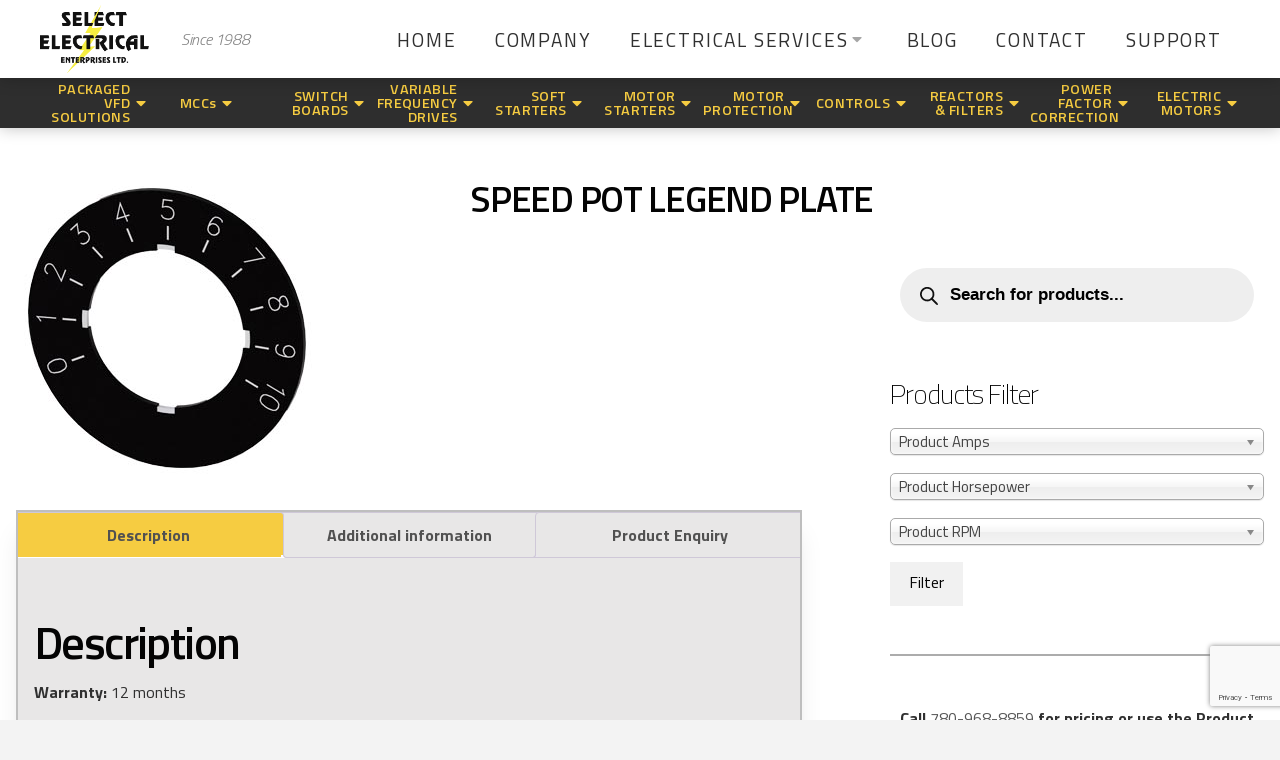

--- FILE ---
content_type: text/html; charset=UTF-8
request_url: https://selectelectricalent.com/product/siemens-pilot-devices-2/
body_size: 304080
content:
<!DOCTYPE html>
<html class="no-js" lang="en-US">
<head>
<meta charset="UTF-8">
<meta name="viewport" content="width=device-width, initial-scale=1.0">
<link rel="pingback" href="https://selectelectricalent.com/xmlrpc.php">
<meta name='robots' content='index, follow, max-image-preview:large, max-snippet:-1, max-video-preview:-1' />
	<style>img:is([sizes="auto" i], [sizes^="auto," i]) { contain-intrinsic-size: 3000px 1500px }</style>
	
	<!-- This site is optimized with the Yoast SEO plugin v26.1.1 - https://yoast.com/wordpress/plugins/seo/ -->
	<title>SPEED POT LEGEND PLATE - Select Electrical</title>
<link data-rocket-preload as="style" href="https://fonts.googleapis.com/css?family=Titillium%20Web%3A400%2C400i%2C700%2C700i%2C200%7CTitillium%20Web%3A200%2C200i%2C300%2C300i%2C400%2C400i%2C600%2C600i%2C700%2C700i%2C900&#038;subset=latin%2Clatin-ext&#038;display=swap" rel="preload">
<link href="https://fonts.googleapis.com/css?family=Titillium%20Web%3A400%2C400i%2C700%2C700i%2C200%7CTitillium%20Web%3A200%2C200i%2C300%2C300i%2C400%2C400i%2C600%2C600i%2C700%2C700i%2C900&#038;subset=latin%2Clatin-ext&#038;display=swap" media="print" onload="this.media=&#039;all&#039;" rel="stylesheet">
<noscript><link rel="stylesheet" href="https://fonts.googleapis.com/css?family=Titillium%20Web%3A400%2C400i%2C700%2C700i%2C200%7CTitillium%20Web%3A200%2C200i%2C300%2C300i%2C400%2C400i%2C600%2C600i%2C700%2C700i%2C900&#038;subset=latin%2Clatin-ext&#038;display=swap"></noscript>
	<link rel="canonical" href="https://selectelectricalent.com/product/siemens-pilot-devices-2/" />
	<meta property="og:locale" content="en_US" />
	<meta property="og:type" content="article" />
	<meta property="og:title" content="SPEED POT LEGEND PLATE - Select Electrical" />
	<meta property="og:description" content="Warranty: 12 months Certifications: CSA &amp; UL" />
	<meta property="og:url" content="https://selectelectricalent.com/product/siemens-pilot-devices-2/" />
	<meta property="og:site_name" content="Select Electrical" />
	<meta property="article:modified_time" content="2025-07-03T14:06:05+00:00" />
	<meta property="og:image" content="https://selectelectricalent.com/wp-content/uploads/2020/11/3SU1900-0BG16-0SA0-SPEED-POT-PLATE.jpg" />
	<meta property="og:image:width" content="300" />
	<meta property="og:image:height" content="300" />
	<meta property="og:image:type" content="image/jpeg" />
	<meta name="twitter:card" content="summary_large_image" />
	<script type="application/ld+json" class="yoast-schema-graph">{"@context":"https://schema.org","@graph":[{"@type":"WebPage","@id":"https://selectelectricalent.com/product/siemens-pilot-devices-2/","url":"https://selectelectricalent.com/product/siemens-pilot-devices-2/","name":"SPEED POT LEGEND PLATE - Select Electrical","isPartOf":{"@id":"https://selectelectricalent.com/#website"},"primaryImageOfPage":{"@id":"https://selectelectricalent.com/product/siemens-pilot-devices-2/#primaryimage"},"image":{"@id":"https://selectelectricalent.com/product/siemens-pilot-devices-2/#primaryimage"},"thumbnailUrl":"https://selectelectricalent.com/wp-content/uploads/2020/11/3SU1900-0BG16-0SA0-SPEED-POT-PLATE.jpg","datePublished":"2020-11-03T17:03:07+00:00","dateModified":"2025-07-03T14:06:05+00:00","breadcrumb":{"@id":"https://selectelectricalent.com/product/siemens-pilot-devices-2/#breadcrumb"},"inLanguage":"en-US","potentialAction":[{"@type":"ReadAction","target":["https://selectelectricalent.com/product/siemens-pilot-devices-2/"]}]},{"@type":"ImageObject","inLanguage":"en-US","@id":"https://selectelectricalent.com/product/siemens-pilot-devices-2/#primaryimage","url":"https://selectelectricalent.com/wp-content/uploads/2020/11/3SU1900-0BG16-0SA0-SPEED-POT-PLATE.jpg","contentUrl":"https://selectelectricalent.com/wp-content/uploads/2020/11/3SU1900-0BG16-0SA0-SPEED-POT-PLATE.jpg","width":300,"height":300},{"@type":"BreadcrumbList","@id":"https://selectelectricalent.com/product/siemens-pilot-devices-2/#breadcrumb","itemListElement":[{"@type":"ListItem","position":1,"name":"Home","item":"https://selectelectricalent.com/"},{"@type":"ListItem","position":2,"name":"Shop","item":"https://selectelectricalent.com/shop/"},{"@type":"ListItem","position":3,"name":"SPEED POT LEGEND PLATE"}]},{"@type":"WebSite","@id":"https://selectelectricalent.com/#website","url":"https://selectelectricalent.com/","name":"Select Electrical","description":"Electrical, Automation &amp; Controls Services","potentialAction":[{"@type":"SearchAction","target":{"@type":"EntryPoint","urlTemplate":"https://selectelectricalent.com/?s={search_term_string}"},"query-input":{"@type":"PropertyValueSpecification","valueRequired":true,"valueName":"search_term_string"}}],"inLanguage":"en-US"}]}</script>
	<!-- / Yoast SEO plugin. -->


<link rel='dns-prefetch' href='//www.google.com' />
<link href='https://fonts.gstatic.com' crossorigin rel='preconnect' />
<link rel="alternate" type="application/rss+xml" title="Select Electrical &raquo; Feed" href="https://selectelectricalent.com/feed/" />
<link rel="alternate" type="application/rss+xml" title="Select Electrical &raquo; Comments Feed" href="https://selectelectricalent.com/comments/feed/" />
		<style>
			.lazyload,
			.lazyloading {
				max-width: 100%;
			}
		</style>
		<style id='wp-emoji-styles-inline-css' type='text/css'>

	img.wp-smiley, img.emoji {
		display: inline !important;
		border: none !important;
		box-shadow: none !important;
		height: 1em !important;
		width: 1em !important;
		margin: 0 0.07em !important;
		vertical-align: -0.1em !important;
		background: none !important;
		padding: 0 !important;
	}
</style>
<link rel='stylesheet' id='wp-block-library-css' href='https://selectelectricalent.com/wp-includes/css/dist/block-library/style.min.css?ver=6.8.3' type='text/css' media='all' />
<style id='wp-block-library-theme-inline-css' type='text/css'>
.wp-block-audio :where(figcaption){color:#555;font-size:13px;text-align:center}.is-dark-theme .wp-block-audio :where(figcaption){color:#ffffffa6}.wp-block-audio{margin:0 0 1em}.wp-block-code{border:1px solid #ccc;border-radius:4px;font-family:Menlo,Consolas,monaco,monospace;padding:.8em 1em}.wp-block-embed :where(figcaption){color:#555;font-size:13px;text-align:center}.is-dark-theme .wp-block-embed :where(figcaption){color:#ffffffa6}.wp-block-embed{margin:0 0 1em}.blocks-gallery-caption{color:#555;font-size:13px;text-align:center}.is-dark-theme .blocks-gallery-caption{color:#ffffffa6}:root :where(.wp-block-image figcaption){color:#555;font-size:13px;text-align:center}.is-dark-theme :root :where(.wp-block-image figcaption){color:#ffffffa6}.wp-block-image{margin:0 0 1em}.wp-block-pullquote{border-bottom:4px solid;border-top:4px solid;color:currentColor;margin-bottom:1.75em}.wp-block-pullquote cite,.wp-block-pullquote footer,.wp-block-pullquote__citation{color:currentColor;font-size:.8125em;font-style:normal;text-transform:uppercase}.wp-block-quote{border-left:.25em solid;margin:0 0 1.75em;padding-left:1em}.wp-block-quote cite,.wp-block-quote footer{color:currentColor;font-size:.8125em;font-style:normal;position:relative}.wp-block-quote:where(.has-text-align-right){border-left:none;border-right:.25em solid;padding-left:0;padding-right:1em}.wp-block-quote:where(.has-text-align-center){border:none;padding-left:0}.wp-block-quote.is-large,.wp-block-quote.is-style-large,.wp-block-quote:where(.is-style-plain){border:none}.wp-block-search .wp-block-search__label{font-weight:700}.wp-block-search__button{border:1px solid #ccc;padding:.375em .625em}:where(.wp-block-group.has-background){padding:1.25em 2.375em}.wp-block-separator.has-css-opacity{opacity:.4}.wp-block-separator{border:none;border-bottom:2px solid;margin-left:auto;margin-right:auto}.wp-block-separator.has-alpha-channel-opacity{opacity:1}.wp-block-separator:not(.is-style-wide):not(.is-style-dots){width:100px}.wp-block-separator.has-background:not(.is-style-dots){border-bottom:none;height:1px}.wp-block-separator.has-background:not(.is-style-wide):not(.is-style-dots){height:2px}.wp-block-table{margin:0 0 1em}.wp-block-table td,.wp-block-table th{word-break:normal}.wp-block-table :where(figcaption){color:#555;font-size:13px;text-align:center}.is-dark-theme .wp-block-table :where(figcaption){color:#ffffffa6}.wp-block-video :where(figcaption){color:#555;font-size:13px;text-align:center}.is-dark-theme .wp-block-video :where(figcaption){color:#ffffffa6}.wp-block-video{margin:0 0 1em}:root :where(.wp-block-template-part.has-background){margin-bottom:0;margin-top:0;padding:1.25em 2.375em}
</style>
<style id='classic-theme-styles-inline-css' type='text/css'>
/*! This file is auto-generated */
.wp-block-button__link{color:#fff;background-color:#32373c;border-radius:9999px;box-shadow:none;text-decoration:none;padding:calc(.667em + 2px) calc(1.333em + 2px);font-size:1.125em}.wp-block-file__button{background:#32373c;color:#fff;text-decoration:none}
</style>
<link rel='stylesheet' id='wp-components-css' href='https://selectelectricalent.com/wp-includes/css/dist/components/style.min.css?ver=6.8.3' type='text/css' media='all' />
<link rel='stylesheet' id='wp-preferences-css' href='https://selectelectricalent.com/wp-includes/css/dist/preferences/style.min.css?ver=6.8.3' type='text/css' media='all' />
<link rel='stylesheet' id='wp-block-editor-css' href='https://selectelectricalent.com/wp-includes/css/dist/block-editor/style.min.css?ver=6.8.3' type='text/css' media='all' />
<link rel='stylesheet' id='popup-maker-block-library-style-css' href='https://selectelectricalent.com/wp-content/plugins/popup-maker/dist/packages/block-library-style.css?ver=dbea705cfafe089d65f1' type='text/css' media='all' />
<style id='global-styles-inline-css' type='text/css'>
:root{--wp--preset--aspect-ratio--square: 1;--wp--preset--aspect-ratio--4-3: 4/3;--wp--preset--aspect-ratio--3-4: 3/4;--wp--preset--aspect-ratio--3-2: 3/2;--wp--preset--aspect-ratio--2-3: 2/3;--wp--preset--aspect-ratio--16-9: 16/9;--wp--preset--aspect-ratio--9-16: 9/16;--wp--preset--color--black: #000000;--wp--preset--color--cyan-bluish-gray: #abb8c3;--wp--preset--color--white: #ffffff;--wp--preset--color--pale-pink: #f78da7;--wp--preset--color--vivid-red: #cf2e2e;--wp--preset--color--luminous-vivid-orange: #ff6900;--wp--preset--color--luminous-vivid-amber: #fcb900;--wp--preset--color--light-green-cyan: #7bdcb5;--wp--preset--color--vivid-green-cyan: #00d084;--wp--preset--color--pale-cyan-blue: #8ed1fc;--wp--preset--color--vivid-cyan-blue: #0693e3;--wp--preset--color--vivid-purple: #9b51e0;--wp--preset--gradient--vivid-cyan-blue-to-vivid-purple: linear-gradient(135deg,rgba(6,147,227,1) 0%,rgb(155,81,224) 100%);--wp--preset--gradient--light-green-cyan-to-vivid-green-cyan: linear-gradient(135deg,rgb(122,220,180) 0%,rgb(0,208,130) 100%);--wp--preset--gradient--luminous-vivid-amber-to-luminous-vivid-orange: linear-gradient(135deg,rgba(252,185,0,1) 0%,rgba(255,105,0,1) 100%);--wp--preset--gradient--luminous-vivid-orange-to-vivid-red: linear-gradient(135deg,rgba(255,105,0,1) 0%,rgb(207,46,46) 100%);--wp--preset--gradient--very-light-gray-to-cyan-bluish-gray: linear-gradient(135deg,rgb(238,238,238) 0%,rgb(169,184,195) 100%);--wp--preset--gradient--cool-to-warm-spectrum: linear-gradient(135deg,rgb(74,234,220) 0%,rgb(151,120,209) 20%,rgb(207,42,186) 40%,rgb(238,44,130) 60%,rgb(251,105,98) 80%,rgb(254,248,76) 100%);--wp--preset--gradient--blush-light-purple: linear-gradient(135deg,rgb(255,206,236) 0%,rgb(152,150,240) 100%);--wp--preset--gradient--blush-bordeaux: linear-gradient(135deg,rgb(254,205,165) 0%,rgb(254,45,45) 50%,rgb(107,0,62) 100%);--wp--preset--gradient--luminous-dusk: linear-gradient(135deg,rgb(255,203,112) 0%,rgb(199,81,192) 50%,rgb(65,88,208) 100%);--wp--preset--gradient--pale-ocean: linear-gradient(135deg,rgb(255,245,203) 0%,rgb(182,227,212) 50%,rgb(51,167,181) 100%);--wp--preset--gradient--electric-grass: linear-gradient(135deg,rgb(202,248,128) 0%,rgb(113,206,126) 100%);--wp--preset--gradient--midnight: linear-gradient(135deg,rgb(2,3,129) 0%,rgb(40,116,252) 100%);--wp--preset--font-size--small: 13px;--wp--preset--font-size--medium: 20px;--wp--preset--font-size--large: 36px;--wp--preset--font-size--x-large: 42px;--wp--preset--spacing--20: 0.44rem;--wp--preset--spacing--30: 0.67rem;--wp--preset--spacing--40: 1rem;--wp--preset--spacing--50: 1.5rem;--wp--preset--spacing--60: 2.25rem;--wp--preset--spacing--70: 3.38rem;--wp--preset--spacing--80: 5.06rem;--wp--preset--shadow--natural: 6px 6px 9px rgba(0, 0, 0, 0.2);--wp--preset--shadow--deep: 12px 12px 50px rgba(0, 0, 0, 0.4);--wp--preset--shadow--sharp: 6px 6px 0px rgba(0, 0, 0, 0.2);--wp--preset--shadow--outlined: 6px 6px 0px -3px rgba(255, 255, 255, 1), 6px 6px rgba(0, 0, 0, 1);--wp--preset--shadow--crisp: 6px 6px 0px rgba(0, 0, 0, 1);}:where(.is-layout-flex){gap: 0.5em;}:where(.is-layout-grid){gap: 0.5em;}body .is-layout-flex{display: flex;}.is-layout-flex{flex-wrap: wrap;align-items: center;}.is-layout-flex > :is(*, div){margin: 0;}body .is-layout-grid{display: grid;}.is-layout-grid > :is(*, div){margin: 0;}:where(.wp-block-columns.is-layout-flex){gap: 2em;}:where(.wp-block-columns.is-layout-grid){gap: 2em;}:where(.wp-block-post-template.is-layout-flex){gap: 1.25em;}:where(.wp-block-post-template.is-layout-grid){gap: 1.25em;}.has-black-color{color: var(--wp--preset--color--black) !important;}.has-cyan-bluish-gray-color{color: var(--wp--preset--color--cyan-bluish-gray) !important;}.has-white-color{color: var(--wp--preset--color--white) !important;}.has-pale-pink-color{color: var(--wp--preset--color--pale-pink) !important;}.has-vivid-red-color{color: var(--wp--preset--color--vivid-red) !important;}.has-luminous-vivid-orange-color{color: var(--wp--preset--color--luminous-vivid-orange) !important;}.has-luminous-vivid-amber-color{color: var(--wp--preset--color--luminous-vivid-amber) !important;}.has-light-green-cyan-color{color: var(--wp--preset--color--light-green-cyan) !important;}.has-vivid-green-cyan-color{color: var(--wp--preset--color--vivid-green-cyan) !important;}.has-pale-cyan-blue-color{color: var(--wp--preset--color--pale-cyan-blue) !important;}.has-vivid-cyan-blue-color{color: var(--wp--preset--color--vivid-cyan-blue) !important;}.has-vivid-purple-color{color: var(--wp--preset--color--vivid-purple) !important;}.has-black-background-color{background-color: var(--wp--preset--color--black) !important;}.has-cyan-bluish-gray-background-color{background-color: var(--wp--preset--color--cyan-bluish-gray) !important;}.has-white-background-color{background-color: var(--wp--preset--color--white) !important;}.has-pale-pink-background-color{background-color: var(--wp--preset--color--pale-pink) !important;}.has-vivid-red-background-color{background-color: var(--wp--preset--color--vivid-red) !important;}.has-luminous-vivid-orange-background-color{background-color: var(--wp--preset--color--luminous-vivid-orange) !important;}.has-luminous-vivid-amber-background-color{background-color: var(--wp--preset--color--luminous-vivid-amber) !important;}.has-light-green-cyan-background-color{background-color: var(--wp--preset--color--light-green-cyan) !important;}.has-vivid-green-cyan-background-color{background-color: var(--wp--preset--color--vivid-green-cyan) !important;}.has-pale-cyan-blue-background-color{background-color: var(--wp--preset--color--pale-cyan-blue) !important;}.has-vivid-cyan-blue-background-color{background-color: var(--wp--preset--color--vivid-cyan-blue) !important;}.has-vivid-purple-background-color{background-color: var(--wp--preset--color--vivid-purple) !important;}.has-black-border-color{border-color: var(--wp--preset--color--black) !important;}.has-cyan-bluish-gray-border-color{border-color: var(--wp--preset--color--cyan-bluish-gray) !important;}.has-white-border-color{border-color: var(--wp--preset--color--white) !important;}.has-pale-pink-border-color{border-color: var(--wp--preset--color--pale-pink) !important;}.has-vivid-red-border-color{border-color: var(--wp--preset--color--vivid-red) !important;}.has-luminous-vivid-orange-border-color{border-color: var(--wp--preset--color--luminous-vivid-orange) !important;}.has-luminous-vivid-amber-border-color{border-color: var(--wp--preset--color--luminous-vivid-amber) !important;}.has-light-green-cyan-border-color{border-color: var(--wp--preset--color--light-green-cyan) !important;}.has-vivid-green-cyan-border-color{border-color: var(--wp--preset--color--vivid-green-cyan) !important;}.has-pale-cyan-blue-border-color{border-color: var(--wp--preset--color--pale-cyan-blue) !important;}.has-vivid-cyan-blue-border-color{border-color: var(--wp--preset--color--vivid-cyan-blue) !important;}.has-vivid-purple-border-color{border-color: var(--wp--preset--color--vivid-purple) !important;}.has-vivid-cyan-blue-to-vivid-purple-gradient-background{background: var(--wp--preset--gradient--vivid-cyan-blue-to-vivid-purple) !important;}.has-light-green-cyan-to-vivid-green-cyan-gradient-background{background: var(--wp--preset--gradient--light-green-cyan-to-vivid-green-cyan) !important;}.has-luminous-vivid-amber-to-luminous-vivid-orange-gradient-background{background: var(--wp--preset--gradient--luminous-vivid-amber-to-luminous-vivid-orange) !important;}.has-luminous-vivid-orange-to-vivid-red-gradient-background{background: var(--wp--preset--gradient--luminous-vivid-orange-to-vivid-red) !important;}.has-very-light-gray-to-cyan-bluish-gray-gradient-background{background: var(--wp--preset--gradient--very-light-gray-to-cyan-bluish-gray) !important;}.has-cool-to-warm-spectrum-gradient-background{background: var(--wp--preset--gradient--cool-to-warm-spectrum) !important;}.has-blush-light-purple-gradient-background{background: var(--wp--preset--gradient--blush-light-purple) !important;}.has-blush-bordeaux-gradient-background{background: var(--wp--preset--gradient--blush-bordeaux) !important;}.has-luminous-dusk-gradient-background{background: var(--wp--preset--gradient--luminous-dusk) !important;}.has-pale-ocean-gradient-background{background: var(--wp--preset--gradient--pale-ocean) !important;}.has-electric-grass-gradient-background{background: var(--wp--preset--gradient--electric-grass) !important;}.has-midnight-gradient-background{background: var(--wp--preset--gradient--midnight) !important;}.has-small-font-size{font-size: var(--wp--preset--font-size--small) !important;}.has-medium-font-size{font-size: var(--wp--preset--font-size--medium) !important;}.has-large-font-size{font-size: var(--wp--preset--font-size--large) !important;}.has-x-large-font-size{font-size: var(--wp--preset--font-size--x-large) !important;}
:where(.wp-block-post-template.is-layout-flex){gap: 1.25em;}:where(.wp-block-post-template.is-layout-grid){gap: 1.25em;}
:where(.wp-block-columns.is-layout-flex){gap: 2em;}:where(.wp-block-columns.is-layout-grid){gap: 2em;}
:root :where(.wp-block-pullquote){font-size: 1.5em;line-height: 1.6;}
</style>
<link rel='stylesheet' id='woof-css' href='https://selectelectricalent.com/wp-content/plugins/woocommerce-products-filter/css/front.css?ver=2.2.4' type='text/css' media='all' />
<link rel='stylesheet' id='chosen-drop-down-css' href='https://selectelectricalent.com/wp-content/plugins/woocommerce-products-filter/js/chosen/chosen.min.css?ver=2.2.4' type='text/css' media='all' />
<link rel='stylesheet' id='photoswipe-css' href='https://selectelectricalent.com/wp-content/plugins/woocommerce/assets/css/photoswipe/photoswipe.min.css?ver=10.2.3' type='text/css' media='all' />
<link rel='stylesheet' id='photoswipe-default-skin-css' href='https://selectelectricalent.com/wp-content/plugins/woocommerce/assets/css/photoswipe/default-skin/default-skin.min.css?ver=10.2.3' type='text/css' media='all' />
<link rel='stylesheet' id='woocommerce-layout-css' href='https://selectelectricalent.com/wp-content/plugins/woocommerce/assets/css/woocommerce-layout.css?ver=10.2.3' type='text/css' media='all' />
<link rel='stylesheet' id='woocommerce-smallscreen-css' href='https://selectelectricalent.com/wp-content/plugins/woocommerce/assets/css/woocommerce-smallscreen.css?ver=10.2.3' type='text/css' media='only screen and (max-width: 768px)' />
<link rel='stylesheet' id='woocommerce-general-css' href='https://selectelectricalent.com/wp-content/plugins/woocommerce/assets/css/woocommerce.css?ver=10.2.3' type='text/css' media='all' />
<style id='woocommerce-inline-inline-css' type='text/css'>
.woocommerce form .form-row .required { visibility: visible; }
</style>
<link rel='stylesheet' id='contact-form-7-css' href='https://selectelectricalent.com/wp-content/plugins/contact-form-7/includes/css/styles.css?ver=6.1.2' type='text/css' media='all' />
<link rel='stylesheet' id='wpcf7-redirect-script-frontend-css' href='https://selectelectricalent.com/wp-content/plugins/wpcf7-redirect/build/assets/frontend-script.css?ver=2c532d7e2be36f6af233' type='text/css' media='all' />
<link rel='stylesheet' id='brands-styles-css' href='https://selectelectricalent.com/wp-content/plugins/woocommerce/assets/css/brands.css?ver=10.2.3' type='text/css' media='all' />
<link rel='stylesheet' id='dgwt-wcas-style-css' href='https://selectelectricalent.com/wp-content/plugins/ajax-search-for-woocommerce-premium/assets/css/style.min.css?ver=1.30.1' type='text/css' media='all' />
<link rel='stylesheet' id='x-stack-css' href='https://selectelectricalent.com/wp-content/themes/pro/framework/dist/css/site/stacks/renew.css?ver=6.1.10' type='text/css' media='all' />
<link rel='stylesheet' id='x-child-css' href='https://selectelectricalent.com/wp-content/themes/pro-child/style.css?ver=6.1.10' type='text/css' media='all' />
<link rel='stylesheet' id='popup-maker-site-css' href='//selectelectricalent.com/wp-content/uploads/pum/pum-site-styles.css?generated=1753802014&#038;ver=1.21.5' type='text/css' media='all' />
<link rel='stylesheet' id='pro-parent-style-css' href='https://selectelectricalent.com/wp-content/themes/pro/style.css?ver=6.8.3' type='text/css' media='all' />
<link rel='stylesheet' id='pro-child-style-css' href='https://selectelectricalent.com/wp-content/themes/pro-child/style.css?ver=6.8.3' type='text/css' media='all' />
<link rel='stylesheet' id='the-grid-css' href='https://selectelectricalent.com/wp-content/plugins/the-grid/frontend/assets/css/the-grid.min.css?ver=2.7.9.1' type='text/css' media='all' />
<style id='the-grid-inline-css' type='text/css'>
.tolb-holder{background:rgba(0,0,0,0.8)}.tolb-holder .tolb-close,.tolb-holder .tolb-title,.tolb-holder .tolb-counter,.tolb-holder .tolb-next i,.tolb-holder .tolb-prev i{color:#ffffff}.tolb-holder .tolb-load{border-color:rgba(255,255,255,0.2);border-left:3px solid #ffffff}
.to-heart-icon,.to-heart-icon svg,.to-post-like,.to-post-like .to-like-count{position:relative;display:inline-block}.to-post-like{width:auto;cursor:pointer;font-weight:400}.to-heart-icon{float:left;margin:0 4px 0 0}.to-heart-icon svg{overflow:visible;width:15px;height:14px}.to-heart-icon g{-webkit-transform:scale(1);transform:scale(1)}.to-heart-icon path{-webkit-transform:scale(1);transform:scale(1);transition:fill .4s ease,stroke .4s ease}.no-liked .to-heart-icon path{fill:#999;stroke:#999}.empty-heart .to-heart-icon path{fill:transparent!important;stroke:#999}.liked .to-heart-icon path,.to-heart-icon svg:hover path{fill:#ff6863!important;stroke:#ff6863!important}@keyframes heartBeat{0%{transform:scale(1)}20%{transform:scale(.8)}30%{transform:scale(.95)}45%{transform:scale(.75)}50%{transform:scale(.85)}100%{transform:scale(.9)}}@-webkit-keyframes heartBeat{0%,100%,50%{-webkit-transform:scale(1)}20%{-webkit-transform:scale(.8)}30%{-webkit-transform:scale(.95)}45%{-webkit-transform:scale(.75)}}.heart-pulse g{-webkit-animation-name:heartBeat;animation-name:heartBeat;-webkit-animation-duration:1s;animation-duration:1s;-webkit-animation-iteration-count:infinite;animation-iteration-count:infinite;-webkit-transform-origin:50% 50%;transform-origin:50% 50%}.to-post-like a{color:inherit!important;fill:inherit!important;stroke:inherit!important}
</style>
<style id='cs-inline-css' type='text/css'>
 :root{--x-root-background-color:#ffffff;--x-container-width:calc(100% - 2rem);--x-container-max-width:64rem;--x-a-color:#0073e6;--x-a-text-decoration:none solid auto #0073e6;--x-a-text-underline-offset:0.085em;--x-a-int-color:rgba(0,115,230,0.88);--x-a-int-text-decoration-color:rgba(0,115,230,0.88);--x-root-color:#000000;--x-root-font-family:"Helvetica Neue",Helvetica,Arial,sans-serif;--x-root-font-size:18px;--x-root-font-style:normal;--x-root-font-weight:400;--x-root-letter-spacing:0em;--x-root-line-height:1.6;--x-h1-color:#000000;--x-h1-font-family:inherit;--x-h1-font-size:3.815em;--x-h1-font-style:inherit;--x-h1-font-weight:inherit;--x-h1-letter-spacing:inherit;--x-h1-line-height:1.115;--x-h1-text-transform:inherit;--x-h2-color:#000000;--x-h2-font-family:inherit;--x-h2-font-size:3.052em;--x-h2-font-style:inherit;--x-h2-font-weight:inherit;--x-h2-letter-spacing:inherit;--x-h2-line-height:1.125;--x-h2-text-transform:inherit;--x-h3-color:#000000;--x-h3-font-family:inherit;--x-h3-font-size:2.441em;--x-h3-font-style:inherit;--x-h3-font-weight:inherit;--x-h3-letter-spacing:inherit;--x-h3-line-height:1.15;--x-h3-text-transform:inherit;--x-h4-color:#000000;--x-h4-font-family:inherit;--x-h4-font-size:1.953em;--x-h4-font-style:inherit;--x-h4-font-weight:inherit;--x-h4-letter-spacing:inherit;--x-h4-line-height:1.2;--x-h4-text-transform:inherit;--x-h5-color:#000000;--x-h5-font-family:inherit;--x-h5-font-size:1.563em;--x-h5-font-style:inherit;--x-h5-font-weight:inherit;--x-h5-letter-spacing:inherit;--x-h5-line-height:1.25;--x-h5-text-transform:inherit;--x-h6-color:#000000;--x-h6-font-family:inherit;--x-h6-font-size:1.25em;--x-h6-font-style:inherit;--x-h6-font-weight:inherit;--x-h6-letter-spacing:inherit;--x-h6-line-height:1.265;--x-h6-text-transform:inherit;--x-label-color:#000000;--x-label-font-family:inherit;--x-label-font-size:0.8em;--x-label-font-style:inherit;--x-label-font-weight:bold;--x-label-letter-spacing:inherit;--x-label-line-height:1.285;--x-label-text-transform:inherit;--x-content-copy-spacing:1.25rem;--x-content-h-margin-top:calc(1rem + 1.25em);--x-content-h-margin-bottom:1rem;--x-content-ol-padding-inline-start:1.25em;--x-content-ul-padding-inline-start:1em;--x-content-li-spacing:0.262em;--x-content-media-spacing:2.441rem;--x-input-background-color:#ffffff;--x-input-int-background-color:#ffffff;--x-input-color:#000000;--x-input-int-color:#0073e6;--x-input-font-family:inherit;--x-input-font-size:1em;--x-input-font-style:inherit;--x-input-font-weight:inherit;--x-input-letter-spacing:0em;--x-input-line-height:1.4;--x-input-text-align:inherit;--x-input-text-transform:inherit;--x-placeholder-opacity:0.33;--x-placeholder-int-opacity:0.55;--x-input-outline-width:4px;--x-input-outline-color:rgba(0,115,230,0.16);--x-input-padding-x:0.8em;--x-input-padding-y-extra:0.5em;--x-input-border-width:1px;--x-input-border-style:solid;--x-input-border-radius:2px;--x-input-border-color:#000000;--x-input-int-border-color:#0073e6;--x-input-box-shadow:0em 0.25em 0.65em 0em rgba(0,0,0,0.03);--x-input-int-box-shadow:0em 0.25em 0.65em 0em rgba(0,115,230,0.11);--x-select-indicator-image:url("data:image/svg+xml,%3Csvg xmlns='http://www.w3.org/2000/svg' viewBox='0 0 16 16'%3E%3Ctitle%3Eselect-84%3C/title%3E%3Cg fill='rgba(0,0,0,0.27)'%3E%3Cpath d='M7.4,1.2l-5,4l1.2,1.6L8,3.3l4.4,3.5l1.2-1.6l-5-4C8.3,0.9,7.7,0.9,7.4,1.2z'%3E%3C/path%3E %3Cpath d='M8,12.7L3.6,9.2l-1.2,1.6l5,4C7.6,14.9,7.8,15,8,15s0.4-0.1,0.6-0.2l5-4l-1.2-1.6L8,12.7z'%3E%3C/path%3E%3C/g%3E%3C/svg%3E");--x-select-indicator-hover-image:url("data:image/svg+xml,%3Csvg xmlns='http://www.w3.org/2000/svg' viewBox='0 0 16 16'%3E%3Ctitle%3Eselect-84%3C/title%3E%3Cg fill='rgba(0,0,0,0.27)'%3E%3Cpath d='M7.4,1.2l-5,4l1.2,1.6L8,3.3l4.4,3.5l1.2-1.6l-5-4C8.3,0.9,7.7,0.9,7.4,1.2z'%3E%3C/path%3E %3Cpath d='M8,12.7L3.6,9.2l-1.2,1.6l5,4C7.6,14.9,7.8,15,8,15s0.4-0.1,0.6-0.2l5-4l-1.2-1.6L8,12.7z'%3E%3C/path%3E%3C/g%3E%3C/svg%3E");--x-select-indicator-focus-image:url("data:image/svg+xml,%3Csvg xmlns='http://www.w3.org/2000/svg' viewBox='0 0 16 16'%3E%3Ctitle%3Eselect-84%3C/title%3E%3Cg fill='rgba(0,115,230,1)'%3E%3Cpath d='M7.4,1.2l-5,4l1.2,1.6L8,3.3l4.4,3.5l1.2-1.6l-5-4C8.3,0.9,7.7,0.9,7.4,1.2z'%3E%3C/path%3E %3Cpath d='M8,12.7L3.6,9.2l-1.2,1.6l5,4C7.6,14.9,7.8,15,8,15s0.4-0.1,0.6-0.2l5-4l-1.2-1.6L8,12.7z'%3E%3C/path%3E%3C/g%3E%3C/svg%3E");--x-select-indicator-size:1em;--x-select-indicator-spacing-x:0px;--x-date-indicator-image:url("data:image/svg+xml,%3Csvg xmlns='http://www.w3.org/2000/svg' viewBox='0 0 16 16'%3E%3Ctitle%3Eevent-confirm%3C/title%3E%3Cg fill='rgba(0,0,0,0.27)'%3E%3Cpath d='M11,16a1,1,0,0,1-.707-.293l-2-2,1.414-1.414L11,13.586l3.293-3.293,1.414,1.414-4,4A1,1,0,0,1,11,16Z'%3E%3C/path%3E %3Cpath d='M7,14H2V5H14V9h2V3a1,1,0,0,0-1-1H13V0H11V2H9V0H7V2H5V0H3V2H1A1,1,0,0,0,0,3V15a1,1,0,0,0,1,1H7Z'%3E%3C/path%3E%3C/g%3E%3C/svg%3E");--x-date-indicator-hover-image:url("data:image/svg+xml,%3Csvg xmlns='http://www.w3.org/2000/svg' viewBox='0 0 16 16'%3E%3Ctitle%3Eevent-confirm%3C/title%3E%3Cg fill='rgba(0,0,0,0.27)'%3E%3Cpath d='M11,16a1,1,0,0,1-.707-.293l-2-2,1.414-1.414L11,13.586l3.293-3.293,1.414,1.414-4,4A1,1,0,0,1,11,16Z'%3E%3C/path%3E %3Cpath d='M7,14H2V5H14V9h2V3a1,1,0,0,0-1-1H13V0H11V2H9V0H7V2H5V0H3V2H1A1,1,0,0,0,0,3V15a1,1,0,0,0,1,1H7Z'%3E%3C/path%3E%3C/g%3E%3C/svg%3E");--x-date-indicator-focus-image:url("data:image/svg+xml,%3Csvg xmlns='http://www.w3.org/2000/svg' viewBox='0 0 16 16'%3E%3Ctitle%3Eevent-confirm%3C/title%3E%3Cg fill='rgba(0,115,230,1)'%3E%3Cpath d='M11,16a1,1,0,0,1-.707-.293l-2-2,1.414-1.414L11,13.586l3.293-3.293,1.414,1.414-4,4A1,1,0,0,1,11,16Z'%3E%3C/path%3E %3Cpath d='M7,14H2V5H14V9h2V3a1,1,0,0,0-1-1H13V0H11V2H9V0H7V2H5V0H3V2H1A1,1,0,0,0,0,3V15a1,1,0,0,0,1,1H7Z'%3E%3C/path%3E%3C/g%3E%3C/svg%3E");--x-date-indicator-size:1em;--x-date-indicator-spacing-x:0px;--x-time-indicator-image:url("data:image/svg+xml,%3Csvg xmlns='http://www.w3.org/2000/svg' viewBox='0 0 16 16'%3E%3Ctitle%3Ewatch-2%3C/title%3E%3Cg fill='rgba(0,0,0,0.27)'%3E%3Cpath d='M14,8c0-1.8-0.8-3.4-2-4.5V1c0-0.6-0.4-1-1-1H5C4.4,0,4,0.4,4,1v2.5C2.8,4.6,2,6.2,2,8s0.8,3.4,2,4.5V15 c0,0.6,0.4,1,1,1h6c0.6,0,1-0.4,1-1v-2.5C13.2,11.4,14,9.8,14,8z M8,12c-2.2,0-4-1.8-4-4s1.8-4,4-4s4,1.8,4,4S10.2,12,8,12z'%3E%3C/path%3E%3C/g%3E%3C/svg%3E");--x-time-indicator-hover-image:url("data:image/svg+xml,%3Csvg xmlns='http://www.w3.org/2000/svg' viewBox='0 0 16 16'%3E%3Ctitle%3Ewatch-2%3C/title%3E%3Cg fill='rgba(0,0,0,0.27)'%3E%3Cpath d='M14,8c0-1.8-0.8-3.4-2-4.5V1c0-0.6-0.4-1-1-1H5C4.4,0,4,0.4,4,1v2.5C2.8,4.6,2,6.2,2,8s0.8,3.4,2,4.5V15 c0,0.6,0.4,1,1,1h6c0.6,0,1-0.4,1-1v-2.5C13.2,11.4,14,9.8,14,8z M8,12c-2.2,0-4-1.8-4-4s1.8-4,4-4s4,1.8,4,4S10.2,12,8,12z'%3E%3C/path%3E%3C/g%3E%3C/svg%3E");--x-time-indicator-focus-image:url("data:image/svg+xml,%3Csvg xmlns='http://www.w3.org/2000/svg' viewBox='0 0 16 16'%3E%3Ctitle%3Ewatch-2%3C/title%3E%3Cg fill='rgba(0,115,230,1)'%3E%3Cpath d='M14,8c0-1.8-0.8-3.4-2-4.5V1c0-0.6-0.4-1-1-1H5C4.4,0,4,0.4,4,1v2.5C2.8,4.6,2,6.2,2,8s0.8,3.4,2,4.5V15 c0,0.6,0.4,1,1,1h6c0.6,0,1-0.4,1-1v-2.5C13.2,11.4,14,9.8,14,8z M8,12c-2.2,0-4-1.8-4-4s1.8-4,4-4s4,1.8,4,4S10.2,12,8,12z'%3E%3C/path%3E%3C/g%3E%3C/svg%3E");--x-time-indicator-size:1em;--x-time-indicator-spacing-x:0px;--x-search-indicator-image:url("data:image/svg+xml,%3Csvg xmlns='http://www.w3.org/2000/svg' viewBox='0 0 16 16'%3E%3Ctitle%3Ee-remove%3C/title%3E%3Cg fill='rgba(0,0,0,0.27)'%3E%3Cpath d='M14.7,1.3c-0.4-0.4-1-0.4-1.4,0L8,6.6L2.7,1.3c-0.4-0.4-1-0.4-1.4,0s-0.4,1,0,1.4L6.6,8l-5.3,5.3 c-0.4,0.4-0.4,1,0,1.4C1.5,14.9,1.7,15,2,15s0.5-0.1,0.7-0.3L8,9.4l5.3,5.3c0.2,0.2,0.5,0.3,0.7,0.3s0.5-0.1,0.7-0.3 c0.4-0.4,0.4-1,0-1.4L9.4,8l5.3-5.3C15.1,2.3,15.1,1.7,14.7,1.3z'%3E%3C/path%3E%3C/g%3E%3C/svg%3E");--x-search-indicator-hover-image:url("data:image/svg+xml,%3Csvg xmlns='http://www.w3.org/2000/svg' viewBox='0 0 16 16'%3E%3Ctitle%3Ee-remove%3C/title%3E%3Cg fill='rgba(0,0,0,0.27)'%3E%3Cpath d='M14.7,1.3c-0.4-0.4-1-0.4-1.4,0L8,6.6L2.7,1.3c-0.4-0.4-1-0.4-1.4,0s-0.4,1,0,1.4L6.6,8l-5.3,5.3 c-0.4,0.4-0.4,1,0,1.4C1.5,14.9,1.7,15,2,15s0.5-0.1,0.7-0.3L8,9.4l5.3,5.3c0.2,0.2,0.5,0.3,0.7,0.3s0.5-0.1,0.7-0.3 c0.4-0.4,0.4-1,0-1.4L9.4,8l5.3-5.3C15.1,2.3,15.1,1.7,14.7,1.3z'%3E%3C/path%3E%3C/g%3E%3C/svg%3E");--x-search-indicator-focus-image:url("data:image/svg+xml,%3Csvg xmlns='http://www.w3.org/2000/svg' viewBox='0 0 16 16'%3E%3Ctitle%3Ee-remove%3C/title%3E%3Cg fill='rgba(0,115,230,1)'%3E%3Cpath d='M14.7,1.3c-0.4-0.4-1-0.4-1.4,0L8,6.6L2.7,1.3c-0.4-0.4-1-0.4-1.4,0s-0.4,1,0,1.4L6.6,8l-5.3,5.3 c-0.4,0.4-0.4,1,0,1.4C1.5,14.9,1.7,15,2,15s0.5-0.1,0.7-0.3L8,9.4l5.3,5.3c0.2,0.2,0.5,0.3,0.7,0.3s0.5-0.1,0.7-0.3 c0.4-0.4,0.4-1,0-1.4L9.4,8l5.3-5.3C15.1,2.3,15.1,1.7,14.7,1.3z'%3E%3C/path%3E%3C/g%3E%3C/svg%3E");--x-search-indicator-size:1em;--x-search-indicator-spacing-x:0px;--x-number-indicator-image:url("data:image/svg+xml,%3Csvg xmlns='http://www.w3.org/2000/svg' viewBox='0 0 16 16'%3E%3Ctitle%3Eselect-83%3C/title%3E%3Cg%3E%3Cpolygon fill='rgba(0,0,0,0.27)' points='2,6 14,6 8,0 '%3E%3C/polygon%3E %3Cpolygon fill='rgba(0,0,0,0.27)' points='8,16 14,10 2,10 '%3E%3C/polygon%3E%3C/g%3E%3C/svg%3E");--x-number-indicator-hover-image:url("data:image/svg+xml,%3Csvg xmlns='http://www.w3.org/2000/svg' viewBox='0 0 16 16'%3E%3Ctitle%3Eselect-83%3C/title%3E%3Cg%3E%3Cpolygon fill='rgba(0,0,0,0.27)' points='2,6 14,6 8,0 '%3E%3C/polygon%3E %3Cpolygon fill='rgba(0,0,0,0.27)' points='8,16 14,10 2,10 '%3E%3C/polygon%3E%3C/g%3E%3C/svg%3E");--x-number-indicator-focus-image:url("data:image/svg+xml,%3Csvg xmlns='http://www.w3.org/2000/svg' viewBox='0 0 16 16'%3E%3Ctitle%3Eselect-83%3C/title%3E%3Cg%3E%3Cpolygon fill='rgba(0,115,230,1)' points='2,6 14,6 8,0 '%3E%3C/polygon%3E %3Cpolygon fill='rgba(0,115,230,1)' points='8,16 14,10 2,10 '%3E%3C/polygon%3E%3C/g%3E%3C/svg%3E");--x-number-indicator-size:1em;--x-number-indicator-spacing-x:0px;--x-rc-font-size:24px;--x-rc-background-color:#ffffff;--x-rc-int-background-color:#ffffff;--x-rc-checked-background-color:#0073e6;--x-rc-outline-width:4px;--x-rc-outline-color:rgba(0,115,230,0.16);--x-radio-marker:url("data:image/svg+xml,%3Csvg xmlns='http://www.w3.org/2000/svg' viewBox='0 0 16 16'%3E%3Ctitle%3Eshape-oval%3C/title%3E%3Cg fill='%23ffffff'%3E%3Ccircle cx='8' cy='8' r='8'%3E%3C/circle%3E%3C/g%3E%3C/svg%3E");--x-radio-marker-inset:13px;--x-checkbox-marker:url("data:image/svg+xml,%3Csvg xmlns='http://www.w3.org/2000/svg' viewBox='0 0 16 16'%3E%3Ctitle%3Eo-check%3C/title%3E%3Cg fill='%23ffffff'%3E%3Cpolygon points='5.6,8.4 1.6,6 0,7.6 5.6,14 16,3.6 14.4,2 '%3E%3C/polygon%3E%3C/g%3E%3C/svg%3E");--x-checkbox-marker-inset:8px;--x-rc-border-width:1px;--x-rc-border-style:solid;--x-checkbox-border-radius:2px;--x-rc-border-color:#000000;--x-rc-int-border-color:#0073e6;--x-rc-checked-border-color:#0073e6;--x-rc-box-shadow:0em 0.25em 0.65em 0em rgba(0,0,0,0.03);--x-rc-int-box-shadow:0em 0.25em 0.65em 0em rgba(0,115,230,0.11);--x-rc-checked-box-shadow:0em 0.25em 0.65em 0em rgba(0,115,230,0.11);--x-submit-background-color:#000000;--x-submit-int-background-color:#0073e6;--x-submit-min-width:none;--x-submit-padding-x-extra:1.25em;--x-submit-color:#ffffff;--x-submit-int-color:#ffffff;--x-submit-font-weight:bold;--x-submit-text-align:center;--x-submit-outline-width:4px;--x-submit-outline-color:rgba(0,115,230,0.16);--x-submit-border-radius:100em;--x-submit-border-color:#000000;--x-submit-int-border-color:#0073e6;--x-submit-box-shadow:0em 0.25em 0.65em 0em rgba(0,0,0,0.03);--x-submit-int-box-shadow:0em 0.25em 0.65em 0em rgba(0,115,230,0.11);} a,h1 a:hover,h2 a:hover,h3 a:hover,h4 a:hover,h5 a:hover,h6 a:hover,.x-comment-time:hover,#reply-title small a,.comment-reply-link:hover,.x-comment-author a:hover,.x-recent-posts a:hover .h-recent-posts{color:rgb(87,87,87);}a:hover,#reply-title small a:hover{color:rgb(190,190,190);}.entry-title:before{color:#dddddd;}a.x-img-thumbnail:hover,li.bypostauthor > article.comment{border-color:rgb(87,87,87);}.flex-direction-nav a,.flex-control-nav a:hover,.flex-control-nav a.flex-active,.x-dropcap,.x-skill-bar .bar,.x-pricing-column.featured h2,.h-comments-title small,.x-pagination a:hover,.woocommerce-pagination a:hover,.x-entry-share .x-share:hover,.entry-thumb,.widget_tag_cloud .tagcloud a:hover,.widget_product_tag_cloud .tagcloud a:hover,.x-highlight,.x-recent-posts .x-recent-posts-img:after,.x-portfolio-filters{background-color:rgb(87,87,87);}.x-portfolio-filters:hover{background-color:rgb(190,190,190);}.x-main{width:calc(72% - 3.20197%);}.x-sidebar{width:calc(100% - 3.20197% - 72%);}.h-landmark{font-weight:400;}.x-comment-author a{color:rgb(48,48,48);}.x-comment-author a,.comment-form-author label,.comment-form-email label,.comment-form-url label,.comment-form-rating label,.comment-form-comment label,.widget_calendar #wp-calendar caption,.widget_calendar #wp-calendar th,.x-accordion-heading .x-accordion-toggle,.x-nav-tabs > li > a:hover,.x-nav-tabs > .active > a,.x-nav-tabs > .active > a:hover{color:rgb(4,4,4);}.widget_calendar #wp-calendar th{border-bottom-color:rgb(4,4,4);}.x-pagination span.current,.woocommerce-pagination span[aria-current],.x-portfolio-filters-menu,.widget_tag_cloud .tagcloud a,.h-feature-headline span i,.widget_price_filter .ui-slider .ui-slider-handle{background-color:rgb(4,4,4);}@media (max-width:978.98px){}html{font-size:16px;}@media (min-width:480px){html{font-size:16px;}}@media (min-width:767px){html{font-size:16px;}}@media (min-width:979px){html{font-size:16px;}}@media (min-width:1200px){html{font-size:16px;}}body{font-style:normal;font-weight:400;color:rgb(48,48,48);background-color:#f3f3f3;}.w-b{font-weight:400 !important;}h1,h2,h3,h4,h5,h6,.h1,.h2,.h3,.h4,.h5,.h6{font-family:"Titillium Web",sans-serif;font-style:normal;font-weight:200;}h1,.h1{letter-spacing:-0.035em;}h2,.h2{letter-spacing:-0.035em;}h3,.h3{letter-spacing:-0.035em;}h4,.h4{letter-spacing:-0.035em;}h5,.h5{letter-spacing:-0.035em;}h6,.h6{letter-spacing:-0.035em;}.w-h{font-weight:200 !important;}.x-container.width{width:88%;}.x-container.max{max-width:1200px;}.x-bar-content.x-container.width{flex-basis:88%;}.x-main.full{float:none;display:block;width:auto;}@media (max-width:978.98px){.x-main.full,.x-main.left,.x-main.right,.x-sidebar.left,.x-sidebar.right{float:none;display:block;width:auto !important;}}.entry-header,.entry-content{font-size:1rem;}body,input,button,select,textarea{font-family:"Titillium Web",sans-serif;}h1,h2,h3,h4,h5,h6,.h1,.h2,.h3,.h4,.h5,.h6,h1 a,h2 a,h3 a,h4 a,h5 a,h6 a,.h1 a,.h2 a,.h3 a,.h4 a,.h5 a,.h6 a,blockquote{color:rgb(4,4,4);}.cfc-h-tx{color:rgb(4,4,4) !important;}.cfc-h-bd{border-color:rgb(4,4,4) !important;}.cfc-h-bg{background-color:rgb(4,4,4) !important;}.cfc-b-tx{color:rgb(48,48,48) !important;}.cfc-b-bd{border-color:rgb(48,48,48) !important;}.cfc-b-bg{background-color:rgb(48,48,48) !important;}.x-btn,.button,[type="submit"]{color:rgb(4,4,4);border-color:rgb(241,241,241);background-color:rgb(241,241,241);text-shadow:0 0.075em 0.075em rgba(0,0,0,0.5);}.x-btn:hover,.button:hover,[type="submit"]:hover{color:rgb(4,4,4);border-color:rgb(4,4,4);background-color:rgb(246,204,65);text-shadow:0 0.075em 0.075em rgba(0,0,0,0.5);}.x-btn.x-btn-real,.x-btn.x-btn-real:hover{margin-bottom:0.25em;text-shadow:0 0.075em 0.075em rgba(0,0,0,0.65);}.x-btn.x-btn-real{box-shadow:0 0.25em 0 0 #a71000,0 4px 9px rgba(0,0,0,0.75);}.x-btn.x-btn-real:hover{box-shadow:0 0.25em 0 0 #a71000,0 4px 9px rgba(0,0,0,0.75);}.x-btn.x-btn-flat,.x-btn.x-btn-flat:hover{margin-bottom:0;text-shadow:0 0.075em 0.075em rgba(0,0,0,0.65);box-shadow:none;}.x-btn.x-btn-transparent,.x-btn.x-btn-transparent:hover{margin-bottom:0;border-width:3px;text-shadow:none;text-transform:uppercase;background-color:transparent;box-shadow:none;}.x-colophon.bottom{background-color:rgb(4,4,4);}.x-colophon.bottom,.x-colophon.bottom a,.x-colophon.bottom .x-social-global a{color:rgb(241,241,241);} @font-face{font-family:'FontAwesomePro';font-style:normal;font-weight:900;font-display:block;src:url('https://selectelectricalent.com/wp-content/themes/pro/cornerstone/assets/fonts/fa-solid-900.woff2') format('woff2'),url('https://selectelectricalent.com/wp-content/themes/pro/cornerstone/assets/fonts/fa-solid-900.woff') format('woff'),url('https://selectelectricalent.com/wp-content/themes/pro/cornerstone/assets/fonts/fa-solid-900.ttf') format('truetype');}[data-x-fa-pro-icon]{font-family:"FontAwesomePro" !important;}[data-x-fa-pro-icon]:before{content:attr(data-x-fa-pro-icon);}[data-x-icon],[data-x-icon-o],[data-x-icon-l],[data-x-icon-s],[data-x-icon-b],[data-x-fa-pro-icon],[class*="cs-fa-"]{display:inline-block;font-style:normal;font-weight:400;text-decoration:inherit;text-rendering:auto;-webkit-font-smoothing:antialiased;-moz-osx-font-smoothing:grayscale;}[data-x-icon].left,[data-x-icon-o].left,[data-x-icon-l].left,[data-x-icon-s].left,[data-x-icon-b].left,[data-x-fa-pro-icon].left,[class*="cs-fa-"].left{margin-right:0.5em;}[data-x-icon].right,[data-x-icon-o].right,[data-x-icon-l].right,[data-x-icon-s].right,[data-x-icon-b].right,[data-x-fa-pro-icon].right,[class*="cs-fa-"].right{margin-left:0.5em;}[data-x-icon]:before,[data-x-icon-o]:before,[data-x-icon-l]:before,[data-x-icon-s]:before,[data-x-icon-b]:before,[data-x-fa-pro-icon]:before,[class*="cs-fa-"]:before{line-height:1;}@font-face{font-family:'FontAwesome';font-style:normal;font-weight:900;font-display:block;src:url('https://selectelectricalent.com/wp-content/themes/pro/cornerstone/assets/fonts/fa-solid-900.woff2') format('woff2'),url('https://selectelectricalent.com/wp-content/themes/pro/cornerstone/assets/fonts/fa-solid-900.woff') format('woff'),url('https://selectelectricalent.com/wp-content/themes/pro/cornerstone/assets/fonts/fa-solid-900.ttf') format('truetype');}[data-x-icon],[data-x-icon-s],[data-x-icon][class*="cs-fa-"]{font-family:"FontAwesome" !important;font-weight:900;}[data-x-icon]:before,[data-x-icon][class*="cs-fa-"]:before{content:attr(data-x-icon);}[data-x-icon-s]:before{content:attr(data-x-icon-s);}@font-face{font-family:'FontAwesomeRegular';font-style:normal;font-weight:400;font-display:block;src:url('https://selectelectricalent.com/wp-content/themes/pro/cornerstone/assets/fonts/fa-regular-400.woff2') format('woff2'),url('https://selectelectricalent.com/wp-content/themes/pro/cornerstone/assets/fonts/fa-regular-400.woff') format('woff'),url('https://selectelectricalent.com/wp-content/themes/pro/cornerstone/assets/fonts/fa-regular-400.ttf') format('truetype');}@font-face{font-family:'FontAwesomePro';font-style:normal;font-weight:400;font-display:block;src:url('https://selectelectricalent.com/wp-content/themes/pro/cornerstone/assets/fonts/fa-regular-400.woff2') format('woff2'),url('https://selectelectricalent.com/wp-content/themes/pro/cornerstone/assets/fonts/fa-regular-400.woff') format('woff'),url('https://selectelectricalent.com/wp-content/themes/pro/cornerstone/assets/fonts/fa-regular-400.ttf') format('truetype');}[data-x-icon-o]{font-family:"FontAwesomeRegular" !important;}[data-x-icon-o]:before{content:attr(data-x-icon-o);}@font-face{font-family:'FontAwesomeLight';font-style:normal;font-weight:300;font-display:block;src:url('https://selectelectricalent.com/wp-content/themes/pro/cornerstone/assets/fonts/fa-light-300.woff2') format('woff2'),url('https://selectelectricalent.com/wp-content/themes/pro/cornerstone/assets/fonts/fa-light-300.woff') format('woff'),url('https://selectelectricalent.com/wp-content/themes/pro/cornerstone/assets/fonts/fa-light-300.ttf') format('truetype');}@font-face{font-family:'FontAwesomePro';font-style:normal;font-weight:300;font-display:block;src:url('https://selectelectricalent.com/wp-content/themes/pro/cornerstone/assets/fonts/fa-light-300.woff2') format('woff2'),url('https://selectelectricalent.com/wp-content/themes/pro/cornerstone/assets/fonts/fa-light-300.woff') format('woff'),url('https://selectelectricalent.com/wp-content/themes/pro/cornerstone/assets/fonts/fa-light-300.ttf') format('truetype');}[data-x-icon-l]{font-family:"FontAwesomeLight" !important;font-weight:300;}[data-x-icon-l]:before{content:attr(data-x-icon-l);}@font-face{font-family:'FontAwesomeBrands';font-style:normal;font-weight:normal;font-display:block;src:url('https://selectelectricalent.com/wp-content/themes/pro/cornerstone/assets/fonts/fa-brands-400.woff2') format('woff2'),url('https://selectelectricalent.com/wp-content/themes/pro/cornerstone/assets/fonts/fa-brands-400.woff') format('woff'),url('https://selectelectricalent.com/wp-content/themes/pro/cornerstone/assets/fonts/fa-brands-400.ttf') format('truetype');}[data-x-icon-b]{font-family:"FontAwesomeBrands" !important;}[data-x-icon-b]:before{content:attr(data-x-icon-b);}.woocommerce .button.product_type_simple:before,.woocommerce .button.product_type_variable:before,.woocommerce .button.single_add_to_cart_button:before{font-family:"FontAwesome" !important;font-weight:900;} .m1s-0.x-bar{height:120px;z-index:9998;}.m1s-0 .x-bar-content{justify-content:space-between;height:120px;}.m1s-0.x-bar-space{height:120px;}.m1s-1.x-bar{border-top-width:0;border-right-width:0;border-bottom-width:0;border-left-width:0;font-size:16px;box-shadow:0em 0em 1em 0px rgba(0,0,0,0.25);}.m1s-1 .x-bar-content{display:flex;flex-direction:row;align-items:center;max-width:1200px;}.m1s-1.x-bar-outer-spacers:after,.m1s-1.x-bar-outer-spacers:before{flex-basis:2em;width:2em!important;height:2em;}.m1s-1.x-bar-space{font-size:16px;}.m1s-2.x-bar{background-color:rgba(255,255,255,0.95);}.m1s-3.x-bar{background-color:rgba(255,255,255,0.96);}.m1s-4.x-bar{height:50px;background-color:rgba(4,4,4,0.83);z-index:9997;}.m1s-4 .x-bar-content{justify-content:flex-end;height:50px;}.m1s-4.x-bar-space{height:50px;}.m1s-5.x-bar-container{display:flex;flex-direction:row;justify-content:space-between;align-items:center;flex-grow:0;flex-basis:auto;border-top-width:0;border-right-width:0;border-bottom-width:0;border-left-width:0;font-size:1em;z-index:auto;}.m1s-6.x-bar-container{flex-shrink:1;}.m1s-7.x-bar-container{margin-top:0em;margin-right:3em;margin-bottom:0em;margin-left:0em;padding-top:5px;padding-right:0px;padding-bottom:5px;padding-left:0px;}.m1s-8.x-bar-container{flex-shrink:0;}.m1s-a.x-image{font-size:1em;}.m1s-c.x-anchor {border-top-width:0;border-right-width:0;border-bottom-width:0;border-left-width:0;}.m1s-d.x-anchor {border-top-left-radius:100em;border-top-right-radius:100em;border-bottom-right-radius:100em;border-bottom-left-radius:100em;}.m1s-d.x-anchor .x-anchor-text {margin-right:5px;}.m1s-e.x-anchor {font-size:1em;}.m1s-e.x-anchor .x-anchor-content {display:flex;flex-direction:row;justify-content:center;align-items:center;}.m1s-e.x-anchor .x-anchor-text-primary {font-style:normal;line-height:1;}.m1s-f.x-anchor {background-color:transparent;}.m1s-h.x-anchor .x-anchor-text {margin-top:5px;margin-bottom:5px;}.m1s-i.x-anchor .x-anchor-text {margin-left:5px;}.m1s-j.x-anchor .x-anchor-text-primary {font-family:"Titillium Web",sans-serif;font-weight:700;}.m1s-j.x-anchor:hover .x-anchor-text-primary,.m1s-j.x-anchor[class*="active"] .x-anchor-text-primary,[data-x-effect-provider*="colors"]:hover .m1s-j.x-anchor .x-anchor-text-primary {color:rgba(0,0,0,0.5);}.m1s-j.x-anchor .x-graphic {margin-top:5px;margin-right:5px;margin-bottom:5px;margin-left:5px;}.m1s-j.x-anchor .x-graphic-icon {font-size:1.25em;width:1em;color:rgba(0,0,0,1);border-top-width:0;border-right-width:0;border-bottom-width:0;border-left-width:0;height:1em;line-height:1em;background-color:transparent;}.m1s-j.x-anchor:hover .x-graphic-icon,.m1s-j.x-anchor[class*="active"] .x-graphic-icon,[data-x-effect-provider*="colors"]:hover .m1s-j.x-anchor .x-graphic-icon {color:rgba(0,0,0,0.5);}.m1s-j.x-anchor .x-toggle {color:rgb(115,115,115);}.m1s-j.x-anchor:hover .x-toggle,.m1s-j.x-anchor[class*="active"] .x-toggle,[data-x-effect-provider*="colors"]:hover .m1s-j.x-anchor .x-toggle {color:rgba(0,0,0,0.5);}.m1s-j.x-anchor .x-toggle-more-h,.m1s-j.x-anchor .x-toggle-more-v {margin-top:1.25em;margin-right:1.25em;margin-bottom:1.25em;margin-left:1.25em;font-size:0.15em;}.m1s-j.x-anchor .x-toggle-more-1 {transform:translate3d(-1.25em,0,0);}.m1s-j.x-anchor .x-toggle-more-3 {transform:translate3d(1.25em,0,0);}.m1s-k.x-anchor .x-anchor-text-primary {font-size:1em;}.m1s-l.x-anchor .x-anchor-text-primary {color:rgba(0,0,0,1);}.m1s-m.x-anchor .x-anchor-sub-indicator {font-size:1em;}.m1s-n.x-anchor .x-anchor-content {padding-top:0.75em;padding-bottom:0.75em;}.m1s-n.x-anchor .x-anchor-text {margin-right:auto;}.m1s-o.x-anchor .x-anchor-content {padding-right:0.75em;padding-left:0.75em;}.m1s-p.x-anchor:hover,.m1s-p.x-anchor[class*="active"],[data-x-effect-provider*="colors"]:hover .m1s-p.x-anchor {background-color:rgb(246,204,65);}.m1s-p.x-anchor .x-anchor-text-primary {color:rgb(241,241,241);}.m1s-p.x-anchor:hover .x-anchor-text-primary,.m1s-p.x-anchor[class*="active"] .x-anchor-text-primary,[data-x-effect-provider*="colors"]:hover .m1s-p.x-anchor .x-anchor-text-primary {color:rgb(48,48,48);}.m1s-q.x-anchor .x-anchor-text-primary {font-family:inherit;}.m1s-r.x-anchor .x-anchor-text-primary {font-weight:700;}.m1s-s.x-anchor .x-anchor-sub-indicator {margin-top:5px;margin-right:5px;margin-bottom:5px;margin-left:5px;}.m1s-t.x-anchor .x-anchor-sub-indicator {color:rgba(0,0,0,1);}.m1s-t.x-anchor:hover .x-anchor-sub-indicator,.m1s-t.x-anchor[class*="active"] .x-anchor-sub-indicator,[data-x-effect-provider*="colors"]:hover .m1s-t.x-anchor .x-anchor-sub-indicator {color:rgba(0,0,0,0.5);}.m1s-u.x-anchor {background-color:rgb(241,241,241);}.m1s-u.x-anchor:hover,.m1s-u.x-anchor[class*="active"],[data-x-effect-provider*="colors"]:hover .m1s-u.x-anchor {background-color:rgb(190,190,190);}.m1s-u.x-anchor:hover .x-anchor-text-primary,.m1s-u.x-anchor[class*="active"] .x-anchor-text-primary,[data-x-effect-provider*="colors"]:hover .m1s-u.x-anchor .x-anchor-text-primary {color:rgb(4,4,4);}.m1s-v.x-anchor .x-anchor-text-primary {font-weight:inherit;}.m1s-w.x-anchor .x-anchor-content {padding-top:0em;padding-right:1.25em;padding-bottom:0em;padding-left:1.25em;}.m1s-w.x-anchor .x-anchor-text-primary {font-size:1.2em;letter-spacing:0.095em;margin-right:calc(0.095em * -1);color:rgb(48,48,48);}.m1s-w.x-anchor:hover .x-anchor-text-primary,.m1s-w.x-anchor[class*="active"] .x-anchor-text-primary,[data-x-effect-provider*="colors"]:hover .m1s-w.x-anchor .x-anchor-text-primary {color:rgb(134,134,134);}.m1s-w > .is-primary {width:calc(100% - 2em);height:2px;color:rgb(246,204,65);transform-origin:50% 0%;}.m1s-x.x-anchor .x-anchor-text-primary {text-transform:uppercase;}.m1s-y.x-anchor .x-anchor-sub-indicator {color:rgba(0,0,0,0.35);}.m1s-y.x-anchor:hover .x-anchor-sub-indicator,.m1s-y.x-anchor[class*="active"] .x-anchor-sub-indicator,[data-x-effect-provider*="colors"]:hover .m1s-y.x-anchor .x-anchor-sub-indicator {color:rgba(0,0,0,0.75);}.m1s-z.x-anchor .x-anchor-text {margin-top:2px;margin-bottom:2px;margin-left:2px;}.m1s-10.x-anchor {margin-top:.25em;margin-right:.20em;margin-bottom:.25em;margin-left:0.20em;}.m1s-10.x-anchor .x-anchor-text {margin-top:0px;margin-right:6px;margin-bottom:0px;}.m1s-10.x-anchor .x-anchor-text-primary {font-size:0.9em;font-weight:600;letter-spacing:0.03em;margin-right:calc(0.03em * -1);text-align:right;color:rgb(246,204,65);}.m1s-10.x-anchor:hover .x-anchor-text-primary,.m1s-10.x-anchor[class*="active"] .x-anchor-text-primary,[data-x-effect-provider*="colors"]:hover .m1s-10.x-anchor .x-anchor-text-primary {color:rgb(190,190,190);}.m1s-10.x-anchor .x-anchor-sub-indicator {color:rgb(246,204,65);}.m1s-10.x-anchor:hover .x-anchor-sub-indicator,.m1s-10.x-anchor[class*="active"] .x-anchor-sub-indicator,[data-x-effect-provider*="colors"]:hover .m1s-10.x-anchor .x-anchor-sub-indicator {color:rgb(190,190,190);}.m1s-11.x-anchor {width:270px;max-width:300px;}.m1s-11.x-anchor .x-anchor-text-primary {font-size:0.85em;}.m1s-12.x-anchor {border-top-width:2px;border-right-width:2px;border-bottom-width:2px;border-left-width:2px;border-top-style:solid;border-right-style:solid;border-bottom-style:solid;border-left-style:solid;box-shadow:0em 0.25em 1em 0em rgba(0,0,0,0.25);}.m1s-12.x-anchor .x-anchor-content {padding-top:0.25em;padding-bottom:0.25em;}.m1s-12.x-anchor .x-anchor-text-primary {font-size:0.65em;letter-spacing:0.25em;margin-right:calc(0.25em * -1);}.m1s-13.x-anchor {border-top-color:rgba(255,255,255,0.15);border-right-color:rgba(255,255,255,0.15);border-bottom-color:rgba(255,255,255,0.15);border-left-color:rgba(255,255,255,0.15);}.m1s-13.x-anchor:hover,.m1s-13.x-anchor[class*="active"],[data-x-effect-provider*="colors"]:hover .m1s-13.x-anchor {border-top-color:rgba(255,255,255,0.5);border-right-color:rgba(255,255,255,0.5);border-bottom-color:rgba(255,255,255,0.5);border-left-color:rgba(255,255,255,0.5);}.m1s-13.x-anchor .x-anchor-text-primary {color:#2eb673;}.m1s-14.x-anchor {margin-top:0em;margin-right:0em;margin-bottom:0em;margin-left:0.65em;border-top-color:transparent;border-right-color:transparent;border-bottom-color:transparent;border-left-color:transparent;background-color:#2eb673;}.m1s-14.x-anchor:hover,.m1s-14.x-anchor[class*="active"],[data-x-effect-provider*="colors"]:hover .m1s-14.x-anchor {border-top-color:white;border-right-color:white;border-bottom-color:white;border-left-color:white;}.m1s-14.x-anchor .x-anchor-text-primary {color:white;}.m1s-15{font-size:16px;transition-duration:500ms;}.m1s-15 .x-off-canvas-bg{background-color:rgba(0,0,0,0.75);transition-duration:500ms;transition-timing-function:cubic-bezier(0.400,0.000,0.200,1.000);}.m1s-15 .x-off-canvas-close{width:calc(1em * 2);height:calc(1em * 2);font-size:1.5em;color:rgba(0,0,0,0.5);transition-duration:0.3s,500ms,500ms;transition-timing-function:ease-in-out,cubic-bezier(0.400,0.000,0.200,1.000),cubic-bezier(0.400,0.000,0.200,1.000);}.m1s-15 .x-off-canvas-close:focus,.m1s-15 .x-off-canvas-close:hover{color:rgba(0,0,0,1);}.m1s-15 .x-off-canvas-content{max-width:24em;padding-top:calc(1.5em * 2);padding-right:calc(1.5em * 2);padding-bottom:calc(1.5em * 2);padding-left:calc(1.5em * 2);border-top-width:0;border-right-width:0;border-bottom-width:0;border-left-width:0;background-color:rgb(48,48,48);box-shadow:0em 0em 2em 0em rgba(0,0,0,0.25);transition-duration:500ms;transition-timing-function:cubic-bezier(0.400,0.000,0.200,1.000);}.m1s-16{font-size:1em;}.m1s-17 [data-x-toggle-collapse]{transition-duration:300ms;transition-timing-function:cubic-bezier(0.400,0.000,0.200,1.000);}.m1s-18{display:flex;flex-direction:row;align-items:stretch;}.m1s-19{justify-content:space-around;align-self:stretch;flex-grow:0;flex-shrink:1;flex-basis:auto;}.m1s-19 > li,.m1s-19 > li > a{flex-grow:0;flex-shrink:1;flex-basis:auto;}.m1s-1a{justify-content:space-evenly;align-self:center;flex-grow:1;flex-shrink:0;flex-basis:0%;}.m1s-1a > li,.m1s-1a > li > a{flex-grow:1;flex-shrink:0;flex-basis:0%;}.m1s-1b.x-text{margin-top:0em;margin-right:0em;margin-bottom:0em;margin-left:2em;border-top-width:0;border-right-width:0;border-bottom-width:0;border-left-width:0;font-size:1em;}.m1s-1b.x-text .x-text-content-text-primary{font-family:"Titillium Web",sans-serif;font-size:1em;font-style:italic;font-weight:300;line-height:1.4;letter-spacing:-0.025em;margin-right:calc(-0.025em * -1);text-transform:none;color:rgba(99,99,99,0.79);}.m1s-1c .x-dropdown {font-size:16px;border-top-width:0;border-right-width:0;border-bottom-width:0;border-left-width:0;background-color:rgb(48,48,48);box-shadow:0em 0.15em 2em 0em rgba(0,0,0,0.15);transition-duration:500ms,500ms,0s;transition-timing-function:cubic-bezier(0.400,0.000,0.200,1.000);}.m1s-1c .x-dropdown:not(.x-active) {transition-delay:0s,0s,500ms;} #vMiddle{vertical-align:middle;}#vBottom{vertical-align:bottom;}#vTop{vertical-align:top;}.imgGrey{-webkit-filter:grayscale(100%);-moz-filter:grayscale(100%);-o-filter:grayscale(100%);-ms-filter:grayscale(100%);filter:grayscale(100%);}.x-colophon.top{background:url('https://selectelectricalent.com/wp-content/uploads/2020/09/SEEL-footer-bg-lite-v2.jpg');background-position:center center;background-size:cover;background-repeat:no-repeat;border-bottom:1px solid #696969;}.x-colophon.top .h-widget,.x-colophon.top p,.x-colophon.top h5{color:#040404;}.x-colophon.top a{color:rgb(99,99,99);text-decoration:underline;}.x-colophon.top p{font-size:.95em;}.x-slider-container{margin-top:-12%;}.colHover{transition:all .2s ease-in-out;}.colHover:hover{box-shadow:0px 0px 15px rgba(0,0,0,0.25);z-index:9;transform:scale(1.05);}.wpcf7 select,.wpcf7 textarea,.wpcf7 input[type="text"],.wpcf7 input[type="password"],.wpcf7 input[type="datetime"],.wpcf7 input[type="datetime-local"],.wpcf7 input[type="date"],.wpcf7 input[type="month"],.wpcf7 input[type="time"],.wpcf7 input[type="week"],.wpcf7 input[type="number"],.wpcf7 input[type="email"],.wpcf7 input[type="url"],.wpcf7 input[type="search"],.wpcf7 input[type="tel"],.wpcf7 input[type="color"]{background:none;border-bottom:1px solid #000;border-top:none;border-left:none;border-right:none;padding:25px 0px 15px 0px;}::-webkit-input-placeholder{color:#000 !important;opacity:1;font-weight:600 !important;}:-moz-placeholder{color:#000 !important;opacity:1;font-weight:600 !important;}::-moz-placeholder{color:#000 !important;opacity:1;font-weight:600 !important;}:-ms-input-placeholder{color:#000 !important;opacity:1;font-weight:600 !important;}.x-btn,.button,[type="submit"]{text-shadow:none !important;}.box-shadow1{box-shadow:rgba(99,99,99,0.35) 0px 2px 8px 0px;z-index:9999 !important;}.product_meta{display:inline-grid;color:#fff;}.posted_in,.tagged_as{font-size:0.9em;padding:6px 12px;background:rgba(0,0,0,0.75);margin-bottom:12px;}.sku_wrapper{display:none;}.single_add_to_cart_button{font-size:1.4em;border:1px solid #696969;}.woocommerce-product-details__short-description{font-size:0.9em;}.stock.in-stock{font-weight:600;}.woocommerce div.product .summary .product_title{font-weight:600;font-size:2.3em;}.woocommerce div.product .woocommerce-tabs{box-shadow:rgba(0,0,0,0.1) 0px 20px 25px -5px,rgba(0,0,0,0.04) 0px 10px 10px -5px;}.x-tab-content > .active{background:rgba(0,0,0,0.025);font-size:0.9em;}.x-nav-tabs.top > .active > a{background-color:#e5be4c;}.cath2{margin-top:0px;font-size:285.7%;}.posted_in,.tagged_as{font-size:0.9em;padding:6px 12px;background:rgba(0,0,0,0.30);margin-bottom:12px;}a.woocommerce-product-gallery__trigger{display:none;}.product_meta{display:none;}body.single-product img.zoomImg{visibility:hidden;}.woocommerce-info.x-alert.x-alert-info.x-alert-block,.woocommerce-message.x-alert.x-alert-info.x-alert-block{background:rgb(128,128,128);box-shadow:none;border:none;color:white;text-shadow:none;}.woocommerce div.product div.images.woocommerce-product-gallery{pointer-events:none !important;}a.woocommerce-product-gallery__trigger img{display:none!important;}.x-nav-tabs>li>a{padding:0.75em 0.75em 0.95em;font-size:16px;line-height:1.3;color:#0e0e0e;}select,textarea,input[type="text"]{width:70%;}[class*=woocommerce] .upsells,[class*=woocommerce] .related,[class*=woocommerce] .cross-sells{clear:both;float:left;width:100%;margin:25px 0px 0px 0px;}x-colophon.top .h-widget,.x-colophon.top p,.x-colophon.top h4{font-weight:600;}
</style>
<script type="text/javascript" src="https://selectelectricalent.com/wp-includes/js/jquery/jquery.min.js?ver=3.7.1" id="jquery-core-js"></script>
<script type="text/javascript" src="https://selectelectricalent.com/wp-includes/js/jquery/jquery-migrate.min.js?ver=3.4.1" id="jquery-migrate-js"></script>
<script type="text/javascript" src="//selectelectricalent.com/wp-content/plugins/revslider/sr6/assets/js/rbtools.min.js?ver=6.7.29" async id="tp-tools-js"></script>
<script type="text/javascript" src="//selectelectricalent.com/wp-content/plugins/revslider/sr6/assets/js/rs6.min.js?ver=6.7.34" async id="revmin-js"></script>
<script type="text/javascript" src="https://selectelectricalent.com/wp-content/plugins/woocommerce/assets/js/jquery-blockui/jquery.blockUI.min.js?ver=2.7.0-wc.10.2.3" id="jquery-blockui-js" defer="defer" data-wp-strategy="defer"></script>
<script type="text/javascript" id="wc-add-to-cart-js-extra">
/* <![CDATA[ */
var wc_add_to_cart_params = {"ajax_url":"\/wp-admin\/admin-ajax.php","wc_ajax_url":"\/?wc-ajax=%%endpoint%%","i18n_view_cart":"View cart","cart_url":"https:\/\/selectelectricalent.com\/cart\/","is_cart":"","cart_redirect_after_add":"no"};
/* ]]> */
</script>
<script type="text/javascript" src="https://selectelectricalent.com/wp-content/plugins/woocommerce/assets/js/frontend/add-to-cart.min.js?ver=10.2.3" id="wc-add-to-cart-js" defer="defer" data-wp-strategy="defer"></script>
<script type="text/javascript" src="https://selectelectricalent.com/wp-content/plugins/woocommerce/assets/js/zoom/jquery.zoom.min.js?ver=1.7.21-wc.10.2.3" id="zoom-js" defer="defer" data-wp-strategy="defer"></script>
<script type="text/javascript" src="https://selectelectricalent.com/wp-content/plugins/woocommerce/assets/js/flexslider/jquery.flexslider.min.js?ver=2.7.2-wc.10.2.3" id="flexslider-js" defer="defer" data-wp-strategy="defer"></script>
<script type="text/javascript" src="https://selectelectricalent.com/wp-content/plugins/woocommerce/assets/js/photoswipe/photoswipe.min.js?ver=4.1.1-wc.10.2.3" id="photoswipe-js" defer="defer" data-wp-strategy="defer"></script>
<script type="text/javascript" src="https://selectelectricalent.com/wp-content/plugins/woocommerce/assets/js/photoswipe/photoswipe-ui-default.min.js?ver=4.1.1-wc.10.2.3" id="photoswipe-ui-default-js" defer="defer" data-wp-strategy="defer"></script>
<script type="text/javascript" id="wc-single-product-js-extra">
/* <![CDATA[ */
var wc_single_product_params = {"i18n_required_rating_text":"Please select a rating","i18n_rating_options":["1 of 5 stars","2 of 5 stars","3 of 5 stars","4 of 5 stars","5 of 5 stars"],"i18n_product_gallery_trigger_text":"View full-screen image gallery","review_rating_required":"yes","flexslider":{"rtl":false,"animation":"slide","smoothHeight":true,"directionNav":false,"controlNav":"thumbnails","slideshow":false,"animationSpeed":500,"animationLoop":false,"allowOneSlide":false},"zoom_enabled":"1","zoom_options":[],"photoswipe_enabled":"1","photoswipe_options":{"shareEl":false,"closeOnScroll":false,"history":false,"hideAnimationDuration":0,"showAnimationDuration":0},"flexslider_enabled":"1"};
/* ]]> */
</script>
<script type="text/javascript" src="https://selectelectricalent.com/wp-content/plugins/woocommerce/assets/js/frontend/single-product.min.js?ver=10.2.3" id="wc-single-product-js" defer="defer" data-wp-strategy="defer"></script>
<script type="text/javascript" src="https://selectelectricalent.com/wp-content/plugins/woocommerce/assets/js/js-cookie/js.cookie.min.js?ver=2.1.4-wc.10.2.3" id="js-cookie-js" defer="defer" data-wp-strategy="defer"></script>
<script type="text/javascript" id="woocommerce-js-extra">
/* <![CDATA[ */
var woocommerce_params = {"ajax_url":"\/wp-admin\/admin-ajax.php","wc_ajax_url":"\/?wc-ajax=%%endpoint%%","i18n_password_show":"Show password","i18n_password_hide":"Hide password"};
/* ]]> */
</script>
<script type="text/javascript" src="https://selectelectricalent.com/wp-content/plugins/woocommerce/assets/js/frontend/woocommerce.min.js?ver=10.2.3" id="woocommerce-js" defer="defer" data-wp-strategy="defer"></script>
<script type="text/javascript" src="https://www.google.com/recaptcha/api.js?render=6LdokZ8UAAAAAN39QLkW5OmXWhpAS7UcGDjPu-xL&amp;ver=6.8.3" id="recaptcha-js"></script>
<link rel="https://api.w.org/" href="https://selectelectricalent.com/wp-json/" /><link rel="alternate" title="JSON" type="application/json" href="https://selectelectricalent.com/wp-json/wp/v2/product/2592" /><link rel='shortlink' href='https://selectelectricalent.com/?p=2592' />
<link rel="alternate" title="oEmbed (JSON)" type="application/json+oembed" href="https://selectelectricalent.com/wp-json/oembed/1.0/embed?url=https%3A%2F%2Fselectelectricalent.com%2Fproduct%2Fsiemens-pilot-devices-2%2F" />
<link rel="alternate" title="oEmbed (XML)" type="text/xml+oembed" href="https://selectelectricalent.com/wp-json/oembed/1.0/embed?url=https%3A%2F%2Fselectelectricalent.com%2Fproduct%2Fsiemens-pilot-devices-2%2F&#038;format=xml" />
		<script>
			document.documentElement.className = document.documentElement.className.replace('no-js', 'js');
		</script>
				<style>
			.no-js img.lazyload {
				display: none;
			}

			figure.wp-block-image img.lazyloading {
				min-width: 150px;
			}

			.lazyload,
			.lazyloading {
				--smush-placeholder-width: 100px;
				--smush-placeholder-aspect-ratio: 1/1;
				width: var(--smush-image-width, var(--smush-placeholder-width)) !important;
				aspect-ratio: var(--smush-image-aspect-ratio, var(--smush-placeholder-aspect-ratio)) !important;
			}

						.lazyload, .lazyloading {
				opacity: 0;
			}

			.lazyloaded {
				opacity: 1;
				transition: opacity 400ms;
				transition-delay: 0ms;
			}

					</style>
				<style>
			.dgwt-wcas-ico-magnifier,.dgwt-wcas-ico-magnifier-handler{max-width:20px}.dgwt-wcas-search-wrapp{max-width:600px}		</style>
			<noscript><style>.woocommerce-product-gallery{ opacity: 1 !important; }</style></noscript>
	<meta name="generator" content="Powered by Slider Revolution 6.7.34 - responsive, Mobile-Friendly Slider Plugin for WordPress with comfortable drag and drop interface." />
<!-- Google Tag Manager -->
<script>(function(w,d,s,l,i){w[l]=w[l]||[];w[l].push({'gtm.start':
new Date().getTime(),event:'gtm.js'});var f=d.getElementsByTagName(s)[0],
j=d.createElement(s),dl=l!='dataLayer'?'&l='+l:'';j.async=true;j.src=
'https://www.googletagmanager.com/gtm.js?id='+i+dl;f.parentNode.insertBefore(j,f);
})(window,document,'script','dataLayer','GTM-N6JXZP7');</script>
<!-- End Google Tag Manager -->

<!--Start of Tawk.to Script-->
<script type="text/javascript">
var Tawk_API=Tawk_API||{}, Tawk_LoadStart=new Date();
(function(){
var s1=document.createElement("script"),s0=document.getElementsByTagName("script")[0];
s1.async=true;
s1.src='https://embed.tawk.to/6153339225797d7a89014132/1fgmg2t44';
s1.charset='UTF-8';
s1.setAttribute('crossorigin','*');
s0.parentNode.insertBefore(s1,s0);
})();
</script>
<!--End of Tawk.to Script-->

 <script>
        (function () {
          var zi = document.createElement('script');
          zi.type = 'text/javascript';
          zi.async = true;
          zi.referrerPolicy = 'unsafe-url';
          zi.src = 'https://ws.zoominfo.com/pixel/628e8bf6f4dd7d0014d89df6';
          var s = document.getElementsByTagName('script')[0];
          s.parentNode.insertBefore(zi, s);
        })();
      </script><link rel="icon" href="https://selectelectricalent.com/wp-content/uploads/2019/04/cropped-Select-Electrical-favico-2-32x32.png" sizes="32x32" />
<link rel="icon" href="https://selectelectricalent.com/wp-content/uploads/2019/04/cropped-Select-Electrical-favico-2-192x192.png" sizes="192x192" />
<link rel="apple-touch-icon" href="https://selectelectricalent.com/wp-content/uploads/2019/04/cropped-Select-Electrical-favico-2-180x180.png" />
<meta name="msapplication-TileImage" content="https://selectelectricalent.com/wp-content/uploads/2019/04/cropped-Select-Electrical-favico-2-270x270.png" />
<script>function setREVStartSize(e){
			//window.requestAnimationFrame(function() {
				window.RSIW = window.RSIW===undefined ? window.innerWidth : window.RSIW;
				window.RSIH = window.RSIH===undefined ? window.innerHeight : window.RSIH;
				try {
					var pw = document.getElementById(e.c).parentNode.offsetWidth,
						newh;
					pw = pw===0 || isNaN(pw) || (e.l=="fullwidth" || e.layout=="fullwidth") ? window.RSIW : pw;
					e.tabw = e.tabw===undefined ? 0 : parseInt(e.tabw);
					e.thumbw = e.thumbw===undefined ? 0 : parseInt(e.thumbw);
					e.tabh = e.tabh===undefined ? 0 : parseInt(e.tabh);
					e.thumbh = e.thumbh===undefined ? 0 : parseInt(e.thumbh);
					e.tabhide = e.tabhide===undefined ? 0 : parseInt(e.tabhide);
					e.thumbhide = e.thumbhide===undefined ? 0 : parseInt(e.thumbhide);
					e.mh = e.mh===undefined || e.mh=="" || e.mh==="auto" ? 0 : parseInt(e.mh,0);
					if(e.layout==="fullscreen" || e.l==="fullscreen")
						newh = Math.max(e.mh,window.RSIH);
					else{
						e.gw = Array.isArray(e.gw) ? e.gw : [e.gw];
						for (var i in e.rl) if (e.gw[i]===undefined || e.gw[i]===0) e.gw[i] = e.gw[i-1];
						e.gh = e.el===undefined || e.el==="" || (Array.isArray(e.el) && e.el.length==0)? e.gh : e.el;
						e.gh = Array.isArray(e.gh) ? e.gh : [e.gh];
						for (var i in e.rl) if (e.gh[i]===undefined || e.gh[i]===0) e.gh[i] = e.gh[i-1];
											
						var nl = new Array(e.rl.length),
							ix = 0,
							sl;
						e.tabw = e.tabhide>=pw ? 0 : e.tabw;
						e.thumbw = e.thumbhide>=pw ? 0 : e.thumbw;
						e.tabh = e.tabhide>=pw ? 0 : e.tabh;
						e.thumbh = e.thumbhide>=pw ? 0 : e.thumbh;
						for (var i in e.rl) nl[i] = e.rl[i]<window.RSIW ? 0 : e.rl[i];
						sl = nl[0];
						for (var i in nl) if (sl>nl[i] && nl[i]>0) { sl = nl[i]; ix=i;}
						var m = pw>(e.gw[ix]+e.tabw+e.thumbw) ? 1 : (pw-(e.tabw+e.thumbw)) / (e.gw[ix]);
						newh =  (e.gh[ix] * m) + (e.tabh + e.thumbh);
					}
					var el = document.getElementById(e.c);
					if (el!==null && el) el.style.height = newh+"px";
					el = document.getElementById(e.c+"_wrapper");
					if (el!==null && el) {
						el.style.height = newh+"px";
						el.style.display = "block";
					}
				} catch(e){
					console.log("Failure at Presize of Slider:" + e)
				}
			//});
		  };</script>
		<style type="text/css" id="wp-custom-css">
			/* NAV BAR: */
/* Top nav bar stays fixed */
.x-bar.m1s-0 {
  position: fixed !important;
  top: 0 !important;
  width: 100% !important;
  z-index: 9998 !important;
}

/* Bottom nav bar stays in place (normal flow) */
.x-bar.m1s-4 {
  position: relative !important;
  top: auto !important;
  z-index: 9997 !important;
}

.woocommerce-breadcrumb {
	display: none !important;
}

/* CATEGORY PRODUCTS: */
.custom-ordering-wrapper {
	display: flex;
	flex-direction: column;
	align-items: flex-end;
}

.inside-ordering-wrapper {
	display: flex;
	flex-direction: column;
	border: 2px solid #dddddd;
	padding: 1em 1em 0em 1em;
	margin-bottom: 1em;
}

.orderby {
	width: 100% !important;
	height: 100% !important;
	padding: 1em;
	text-align: center;
}

.woocommerce-ordering {
	margin-bottom: 0px !important;
}

.woof_products_top_panel {
	display: none !important;
}

ul.products {
	text-align: center;
}

.shop-layout {
  display: flex;
  gap: 2rem;
	padding: 0em 1em 0em 1em;
}

.shop-layout .main-content {
  width: 70% !important;
}

.shop-layout .sidebar {
  width: 30% !important;
	padding-top: 5em;
}

#woof_widget-5 {
	display: block !important;
}

@media (max-width: 768px) {
  .shop-layout {
    flex-direction: column;
  }
	.shop-layout .main-content {
		width: 100% !important;
	}
	.shop-layout .sidebar {
		width: 100% !important;
		padding-top: 0em;
	}
}

/* Constrain pagination width and center it */
.woocommerce nav.woocommerce-pagination {
    display: flex;
    justify-content: center;
    margin: 2em auto;
    max-width: 100%;
}

/* Style the pagination list */
.woocommerce nav.woocommerce-pagination ul {
    display: flex;
    justify-content: center;
    gap: 5px;
    padding: 0;
    margin: 0;
    background: none; /* Ensure no background on the container */
}

/* Style the buttons */
.woocommerce nav.woocommerce-pagination ul li {
    list-style: none;
    margin: 0;
}

.woocommerce nav.woocommerce-pagination ul {
	border: none !important;
}

.woocommerce nav.woocommerce-pagination ul li a,
.woocommerce nav.woocommerce-pagination ul li span {
    background-color: #dddddd;
    color: #333;
    padding: 10px;
    width: 40px;
    height: 40px;
    display: inline-flex;
    align-items: center;
    justify-content: center;
    text-decoration: none;
    border: none;
    border-radius: 0; /* Square */
    font-weight: bold;
    transition: background-color 0.3s ease, color 0.3s ease;
}

@media (max-width: 550px) {
	.woocommerce nav.woocommerce-pagination ul li a,
	.woocommerce nav.woocommerce-pagination ul li span {
		width: 25px;
	}
}

/* Hover and current page styles */
.woocommerce nav.woocommerce-pagination ul li a:hover,
.woocommerce nav.woocommerce-pagination ul li span.current {
    background-color: #f6cc41; /* Yellow */
    color: #000;
}

/* SINGLE PRODUCT: */
/* Main Content Area */
#primary {
	padding-left: 1em;
	padding-top: 1em;
}

.x-main.full, .x-main.left, .x-main.right, .x-sidebar.left, .x-sidebar.right {
        float: none;
        display: block;
        width: auto !important;
}

.woocommerce-product-gallery__image {
	max-height: 300px !important;
	max-width: 300px !important;
	justify-self: center
}

/* This is styling for the Description tabs */

.woocommerce-tabs {
	border: 2px solid rgb(190, 190, 190);
	max-width: 90%;
	justify-self: center;
}

.woocommerce-Tabs-panel h2{
	font-weight: 600 !important;
}

.woocommerce-Tabs-panel {
	padding-left: 1em !important;
	padding-right: 1em !important;
}

.woocommerce-tabs {
	background-color: rgb(232, 231, 231) !important;
	width: 100% !important;
}

ul.tabs {
	display: flex !important;
	justify-content: space-between !important;
	list-style: none !important;
	padding: 0 !important;
	margin: 0 !important;
}

ul.tabs li {
	flex: 1;
	text-align: center;
	background-color: rgb(232, 231, 231) !important;
}

ul.tabs li:hover,
ul.tabs li:hover a {
  background-color: #f1f1f1 !important;
}

ul.tabs li.active,
ul.tabs li.active a {
  background-color: #f6cc41 !important;
  font-weight: bold;
}

/* Style the product enquiry tab container */
#tab-product_enquiry {
  background: #dddddd;
  padding: 2rem;
  border-radius: 12px;
  box-shadow: 0 4px 12px rgba(0,0,0,0.05);
  font-family: 'Segoe UI', sans-serif;
}

/* Headline */
#tab-product_enquiry h2 {
  margin-bottom: 1rem;
  color: #333;
}

/* Form wrapper */
#product_enquiry_form {
  display: flex;
  flex-direction: column;
  gap: 1rem;
}

/* Input & textarea styles */
#product_enquiry_form input,
#product_enquiry_form textarea,
#product_enquiry_form select {
  padding: 0.75rem 1rem;
  border: 1px solid #ccc;
  border-radius: 8px;
  font-size: 1rem;
  width: 100%;
  transition: border-color 0.3s ease;
}

#product_enquiry_form input:focus,
#product_enquiry_form textarea:focus {
  border-color: #ffcc00;
  outline: none;
}

/* Submit Button */
#product_enquiry_form input[type="submit"],
#product_enquiry_form button {
  background-color: #ffcc00;
  color: #000;
  padding: 0.75rem 1.25rem;
  border: none;
  border-radius: 8px;
  font-weight: 600;
  font-size: 1rem;
  cursor: pointer;
  transition: background-color 0.3s ease;
}

#product_enquiry_form input[type="submit"]:hover,
#product_enquiry_form button:hover {
  background-color: #e6b800;
}

/* Displaying "Related Products": */
.x-colophon {
	position: static !important;
}

section > h2 {
	font-weight: 600 !important;
}

/* Hide the ReCaptcha Google Badge */
		</style>
		        <script type="text/javascript">
            var woof_is_permalink =1;

            var woof_shop_page = "";
        
            var woof_really_curr_tax = {};
            var woof_current_page_link = location.protocol + '//' + location.host + location.pathname;
            //***lets remove pagination from woof_current_page_link
            woof_current_page_link = woof_current_page_link.replace(/\page\/[0-9]+/, "");
                            woof_current_page_link = "https://selectelectricalent.com/shop/";
                            var woof_link = 'https://selectelectricalent.com/wp-content/plugins/woocommerce-products-filter/';

                </script>

                <script>

            var woof_ajaxurl = "https://selectelectricalent.com/wp-admin/admin-ajax.php";

            var woof_lang = {
                'orderby': "orderby",
                'date': "date",
                'perpage': "per page",
                'pricerange': "price range",
                'menu_order': "menu order",
                'popularity': "popularity",
                'rating': "rating",
                'price': "price low to high",
                'price-desc': "price high to low"
            };

            if (typeof woof_lang_custom == 'undefined') {
                var woof_lang_custom = {};/*!!important*/
            }

            //***

            var woof_is_mobile = 0;
        


            var woof_show_price_search_button = 0;
            var woof_show_price_search_type = 0;
        
            var woof_show_price_search_type = 0;

            var swoof_search_slug = "swoof";

        
            var icheck_skin = {};
                        icheck_skin = 'none';
        
            var is_woof_use_chosen =1;

        

            var woof_current_values = '[]';
            //+++
            var woof_lang_loading = "Loading ...";

        
            var woof_lang_show_products_filter = "show products filter";
            var woof_lang_hide_products_filter = "hide products filter";
            var woof_lang_pricerange = "price range";

            //+++

            var woof_use_beauty_scroll =0;
            //+++
            var woof_autosubmit =0;
            var woof_ajaxurl = "https://selectelectricalent.com/wp-admin/admin-ajax.php";
            /*var woof_submit_link = "";*/
            var woof_is_ajax = 0;
            var woof_ajax_redraw = 0;
            var woof_ajax_page_num =1;
            var woof_ajax_first_done = false;
            var woof_checkboxes_slide_flag = true;


            //toggles
            var woof_toggle_type = "text";

            var woof_toggle_closed_text = "-";
            var woof_toggle_opened_text = "+";

            var woof_toggle_closed_image = "https://selectelectricalent.com/wp-content/plugins/woocommerce-products-filter/img/plus3.png";
            var woof_toggle_opened_image = "https://selectelectricalent.com/wp-content/plugins/woocommerce-products-filter/img/minus3.png";


            //indexes which can be displayed in red buttons panel
                    var woof_accept_array = ["min_price", "orderby", "perpage", "min_rating","product_brand","product_visibility","product_cat","product_tag","pa_amps","pa_certifications","pa_coil-voltage","pa_enclosure","pa_frame","pa_horsepower","pa_inductancemh","pa_input-frequency","pa_input-phase","pa_input-voltage","pa_kvar","pa_length","pa_manufacturer","pa_material","pa_number-of-step","pa_phase","pa_poles","pa_rpm","pa_voltage","pa_warranty"];

        


            //***
            //for extensions

            var woof_ext_init_functions = null;
        

        
            var woof_overlay_skin = "default";

            jQuery(function () {
                try
                {
                    woof_current_values = jQuery.parseJSON(woof_current_values);
                } catch (e)
                {
                    woof_current_values = null;
                }
                if (woof_current_values == null || woof_current_values.length == 0) {
                    woof_current_values = {};
                }

            });

            function woof_js_after_ajax_done() {
                jQuery(document).trigger('woof_ajax_done');
                    }
        </script>
        </link><meta name="generator" content="WP Rocket 3.19.4" data-wpr-features="wpr_desktop" /></head>
<body class="wp-singular product-template-default single single-product postid-2592 wp-theme-pro wp-child-theme-pro-child theme-pro woocommerce woocommerce-page woocommerce-no-js x-renew x-child-theme-active x-full-width-layout-active x-full-width-active pro-v6_1_10">
<!-- Google Tag Manager (noscript) -->
<noscript><iframe src="https://www.googletagmanager.com/ns.html?id=GTM-N6JXZP7"
height="0" width="0" style="display:none;visibility:hidden"></iframe></noscript>
<!-- End Google Tag Manager (noscript) -->



  
  
  <div data-rocket-location-hash="fe225d57f020f26fb96fee8905392e76" id="x-root" class="x-root">

    
    <div data-rocket-location-hash="288fb69d548b70d4a226c6015d1f651a" id="x-site" class="x-site site">

      <header data-rocket-location-hash="6b437274e97b6a64cda6274066c6c1fa" class="x-masthead" role="banner">
        <div class="x-bar x-bar-top x-bar-h x-bar-relative x-bar-is-sticky x-hide-lg x-hide-xl e64-e1 m1s-0 m1s-1 m1s-2" data-x-bar="{&quot;id&quot;:&quot;e64-e1&quot;,&quot;region&quot;:&quot;top&quot;,&quot;height&quot;:&quot;120px&quot;,&quot;triggerOffset&quot;:&quot;0&quot;,&quot;shrink&quot;:&quot;.65&quot;,&quot;scroll&quot;:true}"><div class="e64-e1 x-bar-scroll-outer"><div class="e64-e1 x-bar-scroll-inner x-bar-outer-spacers"><div class="e64-e1 x-bar-content"><div class="x-bar-container e64-e2 m1s-5 m1s-6 m1s-7"><a class="x-image e64-e3 m1s-a x-image-preserve-ratio" style="height: 100%; max-height: 124px;" href="https://selectelectricalent.com/"><img data-src="https://selectelectricalent.com/wp-content/uploads/2019/04/Select-Electrical-logo.png" width="200" height="124" alt="Select Electrical Enterprises Ltd." src="[data-uri]" class="lazyload" style="--smush-placeholder-width: 200px; --smush-placeholder-aspect-ratio: 200/124;"></a></div><div class="x-bar-container e64-e4 m1s-5 m1s-8 m1s-9"><div class="x-anchor x-anchor-toggle has-graphic m1s-b m1s-c m1s-d m1s-e m1s-f m1s-g m1s-h m1s-i m1s-j m1s-k m1s-l e64-e5" tabindex="0" data-x-toggle="1" data-x-toggleable="e64-e5" data-x-toggle-overlay="1" aria-controls="e64-e5-off-canvas" aria-expanded="false" aria-haspopup="true" aria-label="Toggle Off Canvas Content"><div class="x-anchor-content"><span class="x-graphic" aria-hidden="true">
<span class="x-toggle x-toggle-more-h x-graphic-child x-graphic-toggle" aria-hidden="true">

  
    <span class="x-toggle-more-1" data-x-toggle-anim="x-more-1-1"></span>
    <span class="x-toggle-more-2" data-x-toggle-anim="x-more-2-1"></span>
    <span class="x-toggle-more-3" data-x-toggle-anim="x-more-3-1"></span>

  
</span></span><div class="x-anchor-text"><span class="x-anchor-text-primary">MENU</span></div></div></div></div></div></div></div></div><div class="x-hide-lg x-hide-xl e64-e1 m1s-0 m1s-1 m1s-2 x-bar-space x-bar-space-top x-bar-space-h" style="display: none;"></div><div class="x-bar x-bar-top x-bar-h x-bar-relative x-bar-is-sticky x-bar-outer-spacers x-hide-md x-hide-sm x-hide-xs e64-e6 m1s-0 m1s-1 m1s-3" data-x-bar="{&quot;id&quot;:&quot;e64-e6&quot;,&quot;region&quot;:&quot;top&quot;,&quot;height&quot;:&quot;120px&quot;,&quot;triggerOffset&quot;:&quot;0&quot;,&quot;shrink&quot;:&quot;.65&quot;}"><div class="e64-e6 x-bar-content"><div class="x-bar-container e64-e7 m1s-5 m1s-6 m1s-7"><a class="x-image e64-e8 m1s-a x-image-preserve-ratio" style="height: 100%; max-height: 124px;" href="https://selectelectricalent.com/"><img data-src="https://selectelectricalent.com/wp-content/uploads/2019/04/Select-Electrical-logo.png" width="200" height="124" alt="Select Electrical Enterprises Ltd." src="[data-uri]" class="lazyload" style="--smush-placeholder-width: 200px; --smush-placeholder-aspect-ratio: 200/124;"></a><div class="x-text x-text-headline e64-e9 m1s-1b"><div class="x-text-content"><div class="x-text-content-text"><h3 class="x-text-content-text-primary">Since 1988</h3></div></div></div></div><div class="x-bar-container e64-e10 m1s-5 m1s-8 m1s-9"><ul class="x-menu-first-level x-menu x-menu-inline e64-e11 m1s-16 m1s-18 m1s-19 m1s-1c"><li class="menu-item menu-item-type-post_type menu-item-object-page menu-item-home menu-item-456" id="menu-item-456"><a class="x-anchor x-anchor-menu-item has-particle m1s-b m1s-c m1s-e m1s-f m1s-m m1s-q m1s-s m1s-v m1s-w m1s-x m1s-y" tabindex="0" href="https://selectelectricalent.com/"><span class="x-particle is-primary" data-x-particle="scale-x inside-t_c" aria-hidden="true"><span style=""></span></span><div class="x-anchor-content"><div class="x-anchor-text"><span class="x-anchor-text-primary">HOME</span></div><i class="x-anchor-sub-indicator" data-x-skip-scroll="true" aria-hidden="true" data-x-icon-s="&#xf0d7;"></i></div></a></li><li class="menu-item menu-item-type-post_type menu-item-object-page menu-item-115" id="menu-item-115"><a class="x-anchor x-anchor-menu-item has-particle m1s-b m1s-c m1s-e m1s-f m1s-m m1s-q m1s-s m1s-v m1s-w m1s-x m1s-y" tabindex="0" href="https://selectelectricalent.com/company/"><span class="x-particle is-primary" data-x-particle="scale-x inside-t_c" aria-hidden="true"><span style=""></span></span><div class="x-anchor-content"><div class="x-anchor-text"><span class="x-anchor-text-primary">COMPANY</span></div><i class="x-anchor-sub-indicator" data-x-skip-scroll="true" aria-hidden="true" data-x-icon-s="&#xf0d7;"></i></div></a></li><li class="menu-item menu-item-type-post_type menu-item-object-page menu-item-has-children menu-item-13340" id="menu-item-13340"><a class="x-anchor x-anchor-menu-item has-particle m1s-b m1s-c m1s-e m1s-f m1s-m m1s-q m1s-s m1s-v m1s-w m1s-x m1s-y" tabindex="0" href="https://selectelectricalent.com/electrical-services/"><span class="x-particle is-primary" data-x-particle="scale-x inside-t_c" aria-hidden="true"><span style=""></span></span><div class="x-anchor-content"><div class="x-anchor-text"><span class="x-anchor-text-primary">ELECTRICAL SERVICES</span></div><i class="x-anchor-sub-indicator" data-x-skip-scroll="true" aria-hidden="true" data-x-icon-s="&#xf0d7;"></i></div></a><ul class="sub-menu x-dropdown" data-x-depth="0" data-x-stem data-x-stem-menu-top><li class="menu-item menu-item-type-post_type menu-item-object-page menu-item-122" id="menu-item-122"><a class="x-anchor x-anchor-menu-item m1s-b m1s-c m1s-e m1s-f m1s-k m1s-m m1s-n m1s-o m1s-p m1s-q m1s-s m1s-v m1s-y m1s-z" tabindex="0" href="https://selectelectricalent.com/electrical-services/infrared-surveys/"><div class="x-anchor-content"><div class="x-anchor-text"><span class="x-anchor-text-primary">Infrared Surveys</span></div><i class="x-anchor-sub-indicator" data-x-skip-scroll="true" aria-hidden="true" data-x-icon-s="&#xf107;"></i></div></a></li><li class="menu-item menu-item-type-post_type menu-item-object-page menu-item-123" id="menu-item-123"><a class="x-anchor x-anchor-menu-item m1s-b m1s-c m1s-e m1s-f m1s-k m1s-m m1s-n m1s-o m1s-p m1s-q m1s-s m1s-v m1s-y m1s-z" tabindex="0" href="https://selectelectricalent.com/electrical-services/vfd-startup-commissioning/"><div class="x-anchor-content"><div class="x-anchor-text"><span class="x-anchor-text-primary">VFD Startup &#038; Commissioning</span></div><i class="x-anchor-sub-indicator" data-x-skip-scroll="true" aria-hidden="true" data-x-icon-s="&#xf107;"></i></div></a></li><li class="menu-item menu-item-type-post_type menu-item-object-page menu-item-13363" id="menu-item-13363"><a class="x-anchor x-anchor-menu-item m1s-b m1s-c m1s-e m1s-f m1s-k m1s-m m1s-n m1s-o m1s-p m1s-q m1s-s m1s-v m1s-y m1s-z" tabindex="0" href="https://selectelectricalent.com/electrical-services/power-quality-assessments/"><div class="x-anchor-content"><div class="x-anchor-text"><span class="x-anchor-text-primary">Power Quality Assessments</span></div><i class="x-anchor-sub-indicator" data-x-skip-scroll="true" aria-hidden="true" data-x-icon-s="&#xf107;"></i></div></a></li><li class="menu-item menu-item-type-post_type menu-item-object-page menu-item-13362" id="menu-item-13362"><a class="x-anchor x-anchor-menu-item m1s-b m1s-c m1s-e m1s-f m1s-k m1s-m m1s-n m1s-o m1s-p m1s-q m1s-s m1s-v m1s-y m1s-z" tabindex="0" href="https://selectelectricalent.com/electrical-services/energy-saving-audits/"><div class="x-anchor-content"><div class="x-anchor-text"><span class="x-anchor-text-primary">Energy Saving Audits</span></div><i class="x-anchor-sub-indicator" data-x-skip-scroll="true" aria-hidden="true" data-x-icon-s="&#xf107;"></i></div></a></li><li class="menu-item menu-item-type-post_type menu-item-object-page menu-item-13337" id="menu-item-13337"><a class="x-anchor x-anchor-menu-item m1s-b m1s-c m1s-e m1s-f m1s-k m1s-m m1s-n m1s-o m1s-p m1s-q m1s-s m1s-v m1s-y m1s-z" tabindex="0" href="https://selectelectricalent.com/electrical-services/vfd-preventative-maintenance/"><div class="x-anchor-content"><div class="x-anchor-text"><span class="x-anchor-text-primary">VFD Preventative Maintenance</span></div><i class="x-anchor-sub-indicator" data-x-skip-scroll="true" aria-hidden="true" data-x-icon-s="&#xf107;"></i></div></a></li></ul></li><li class="menu-item menu-item-type-post_type menu-item-object-page menu-item-7816" id="menu-item-7816"><a class="x-anchor x-anchor-menu-item has-particle m1s-b m1s-c m1s-e m1s-f m1s-m m1s-q m1s-s m1s-v m1s-w m1s-x m1s-y" tabindex="0" href="https://selectelectricalent.com/blog/"><span class="x-particle is-primary" data-x-particle="scale-x inside-t_c" aria-hidden="true"><span style=""></span></span><div class="x-anchor-content"><div class="x-anchor-text"><span class="x-anchor-text-primary">BLOG</span></div><i class="x-anchor-sub-indicator" data-x-skip-scroll="true" aria-hidden="true" data-x-icon-s="&#xf0d7;"></i></div></a></li><li class="menu-item menu-item-type-post_type menu-item-object-page menu-item-119" id="menu-item-119"><a class="x-anchor x-anchor-menu-item has-particle m1s-b m1s-c m1s-e m1s-f m1s-m m1s-q m1s-s m1s-v m1s-w m1s-x m1s-y" tabindex="0" href="https://selectelectricalent.com/contact/"><span class="x-particle is-primary" data-x-particle="scale-x inside-t_c" aria-hidden="true"><span style=""></span></span><div class="x-anchor-content"><div class="x-anchor-text"><span class="x-anchor-text-primary">CONTACT</span></div><i class="x-anchor-sub-indicator" data-x-skip-scroll="true" aria-hidden="true" data-x-icon-s="&#xf0d7;"></i></div></a></li><li class="menu-item menu-item-type-post_type menu-item-object-page menu-item-14417" id="menu-item-14417"><a class="x-anchor x-anchor-menu-item has-particle m1s-b m1s-c m1s-e m1s-f m1s-m m1s-q m1s-s m1s-v m1s-w m1s-x m1s-y" tabindex="0" href="https://selectelectricalent.com/support/"><span class="x-particle is-primary" data-x-particle="scale-x inside-t_c" aria-hidden="true"><span style=""></span></span><div class="x-anchor-content"><div class="x-anchor-text"><span class="x-anchor-text-primary">SUPPORT</span></div><i class="x-anchor-sub-indicator" data-x-skip-scroll="true" aria-hidden="true" data-x-icon-s="&#xf0d7;"></i></div></a></li></ul></div></div></div><div class="x-hide-md x-hide-sm x-hide-xs e64-e6 m1s-0 m1s-1 m1s-3 x-bar-space x-bar-space-top x-bar-space-h" style="display: none;"></div><div class="x-bar x-bar-top x-bar-h x-bar-relative x-bar-is-sticky x-bar-outer-spacers x-hide-md x-hide-sm x-hide-xs e64-e12 m1s-1 m1s-4" data-x-bar="{&quot;id&quot;:&quot;e64-e12&quot;,&quot;region&quot;:&quot;top&quot;,&quot;height&quot;:&quot;50px&quot;,&quot;triggerOffset&quot;:&quot;0&quot;,&quot;shrink&quot;:&quot;0&quot;}"><div class="e64-e12 x-bar-content"><div class="x-bar-container e64-e13 m1s-5 m1s-6 m1s-9"><ul class="x-menu-first-level x-menu x-menu-inline e64-e14 m1s-16 m1s-18 m1s-1a m1s-1c"><li class="menu-item menu-item-type-post_type menu-item-object-page menu-item-has-children menu-item-136" id="menu-item-136"><a class="x-anchor x-anchor-menu-item m1s-c m1s-e m1s-f m1s-g m1s-i m1s-m m1s-q m1s-10" tabindex="0" href="https://selectelectricalent.com/seel-customized-packages/"><div class="x-anchor-content"><div class="x-anchor-text"><span class="x-anchor-text-primary">PACKAGED VFD SOLUTIONS</span></div><i class="x-anchor-sub-indicator" data-x-skip-scroll="true" aria-hidden="true" data-x-icon-s="&#xf0d7;"></i></div></a><ul class="sub-menu x-dropdown" data-x-depth="0" data-x-stem data-x-stem-menu-top><li class="menu-item menu-item-type-post_type menu-item-object-page menu-item-351" id="menu-item-351"><a class="x-anchor x-anchor-menu-item m1s-b m1s-c m1s-e m1s-f m1s-m m1s-n m1s-o m1s-p m1s-q m1s-s m1s-t m1s-v m1s-z m1s-11" tabindex="0" href="https://selectelectricalent.com/se200-oil-well-drive/"><div class="x-anchor-content"><div class="x-anchor-text"><span class="x-anchor-text-primary">SE200 Oil Well Drive</span></div><i class="x-anchor-sub-indicator" data-x-skip-scroll="true" aria-hidden="true" data-x-icon-s="&#xf107;"></i></div></a></li><li class="menu-item menu-item-type-post_type menu-item-object-page menu-item-7457" id="menu-item-7457"><a class="x-anchor x-anchor-menu-item m1s-b m1s-c m1s-e m1s-f m1s-m m1s-n m1s-o m1s-p m1s-q m1s-s m1s-t m1s-v m1s-z m1s-11" tabindex="0" href="https://selectelectricalent.com/se200-esp-drive/"><div class="x-anchor-content"><div class="x-anchor-text"><span class="x-anchor-text-primary">SE200 ESP Drive</span></div><i class="x-anchor-sub-indicator" data-x-skip-scroll="true" aria-hidden="true" data-x-icon-s="&#xf107;"></i></div></a></li><li class="menu-item menu-item-type-post_type menu-item-object-page menu-item-7456" id="menu-item-7456"><a class="x-anchor x-anchor-menu-item m1s-b m1s-c m1s-e m1s-f m1s-m m1s-n m1s-o m1s-p m1s-q m1s-s m1s-t m1s-v m1s-z m1s-11" tabindex="0" href="https://selectelectricalent.com/se200-pcp-pump-drive/"><div class="x-anchor-content"><div class="x-anchor-text"><span class="x-anchor-text-primary">SE200 PCP Pump Drive</span></div><i class="x-anchor-sub-indicator" data-x-skip-scroll="true" aria-hidden="true" data-x-icon-s="&#xf107;"></i></div></a></li><li class="menu-item menu-item-type-post_type menu-item-object-page menu-item-13423" id="menu-item-13423"><a class="x-anchor x-anchor-menu-item m1s-b m1s-c m1s-e m1s-f m1s-m m1s-n m1s-o m1s-p m1s-q m1s-s m1s-t m1s-v m1s-z m1s-11" tabindex="0" href="https://selectelectricalent.com/se200-ppd/"><div class="x-anchor-content"><div class="x-anchor-text"><span class="x-anchor-text-primary">SE200 Pump Process Drive</span></div><i class="x-anchor-sub-indicator" data-x-skip-scroll="true" aria-hidden="true" data-x-icon-s="&#xf107;"></i></div></a></li><li class="menu-item menu-item-type-post_type menu-item-object-page menu-item-13379" id="menu-item-13379"><a class="x-anchor x-anchor-menu-item m1s-b m1s-c m1s-e m1s-f m1s-m m1s-n m1s-o m1s-p m1s-q m1s-s m1s-t m1s-v m1s-z m1s-11" tabindex="0" href="https://selectelectricalent.com/se200-alc-drive/"><div class="x-anchor-content"><div class="x-anchor-text"><span class="x-anchor-text-primary">SE200 Artificial Lift Controller Drive</span></div><i class="x-anchor-sub-indicator" data-x-skip-scroll="true" aria-hidden="true" data-x-icon-s="&#xf107;"></i></div></a></li><li class="menu-item menu-item-type-post_type menu-item-object-page menu-item-349" id="menu-item-349"><a class="x-anchor x-anchor-menu-item m1s-b m1s-c m1s-e m1s-f m1s-m m1s-n m1s-o m1s-p m1s-q m1s-s m1s-t m1s-v m1s-z m1s-11" tabindex="0" href="https://selectelectricalent.com/se200-gas-compressor-drive/"><div class="x-anchor-content"><div class="x-anchor-text"><span class="x-anchor-text-primary">SE200 Gas Compressor Drive</span></div><i class="x-anchor-sub-indicator" data-x-skip-scroll="true" aria-hidden="true" data-x-icon-s="&#xf107;"></i></div></a></li><li class="menu-item menu-item-type-post_type menu-item-object-page menu-item-350" id="menu-item-350"><a class="x-anchor x-anchor-menu-item m1s-b m1s-c m1s-e m1s-f m1s-m m1s-n m1s-o m1s-p m1s-q m1s-s m1s-t m1s-v m1s-z m1s-11" tabindex="0" href="https://selectelectricalent.com/se200-industrial-drive/"><div class="x-anchor-content"><div class="x-anchor-text"><span class="x-anchor-text-primary">SE200 Industrial Drive</span></div><i class="x-anchor-sub-indicator" data-x-skip-scroll="true" aria-hidden="true" data-x-icon-s="&#xf107;"></i></div></a></li><li class="menu-item menu-item-type-post_type menu-item-object-page menu-item-436" id="menu-item-436"><a class="x-anchor x-anchor-menu-item m1s-b m1s-c m1s-e m1s-f m1s-m m1s-n m1s-o m1s-p m1s-q m1s-s m1s-t m1s-v m1s-z m1s-11" tabindex="0" href="https://selectelectricalent.com/se200-automated-pump-drive/"><div class="x-anchor-content"><div class="x-anchor-text"><span class="x-anchor-text-primary">SE200 Automated Pump Drive</span></div><i class="x-anchor-sub-indicator" data-x-skip-scroll="true" aria-hidden="true" data-x-icon-s="&#xf107;"></i></div></a></li><li class="menu-item menu-item-type-post_type menu-item-object-page menu-item-451" id="menu-item-451"><a class="x-anchor x-anchor-menu-item m1s-b m1s-c m1s-e m1s-f m1s-m m1s-n m1s-o m1s-p m1s-q m1s-s m1s-t m1s-v m1s-z m1s-11" tabindex="0" href="https://selectelectricalent.com/se200-control-solutions/"><div class="x-anchor-content"><div class="x-anchor-text"><span class="x-anchor-text-primary">SE200 Control Solutions</span></div><i class="x-anchor-sub-indicator" data-x-skip-scroll="true" aria-hidden="true" data-x-icon-s="&#xf107;"></i></div></a></li></ul></li><li class="menu-item menu-item-type-post_type menu-item-object-page menu-item-has-children menu-item-13286" id="menu-item-13286"><a class="x-anchor x-anchor-menu-item m1s-c m1s-e m1s-f m1s-g m1s-i m1s-m m1s-q m1s-10" tabindex="0" href="https://selectelectricalent.com/se1000-pds-mcc/"><div class="x-anchor-content"><div class="x-anchor-text"><span class="x-anchor-text-primary">MCCs</span></div><i class="x-anchor-sub-indicator" data-x-skip-scroll="true" aria-hidden="true" data-x-icon-s="&#xf0d7;"></i></div></a><ul class="sub-menu x-dropdown" data-x-depth="0" data-x-stem data-x-stem-menu-top><li class="menu-item menu-item-type-post_type menu-item-object-page menu-item-13295" id="menu-item-13295"><a class="x-anchor x-anchor-menu-item m1s-b m1s-c m1s-e m1s-f m1s-m m1s-n m1s-o m1s-p m1s-q m1s-s m1s-t m1s-v m1s-z m1s-11" tabindex="0" href="https://selectelectricalent.com/se1000-pds-mcc/"><div class="x-anchor-content"><div class="x-anchor-text"><span class="x-anchor-text-primary">SE1000 PDS Motor Control Center</span></div><i class="x-anchor-sub-indicator" data-x-skip-scroll="true" aria-hidden="true" data-x-icon-s="&#xf107;"></i></div></a></li></ul></li><li class="menu-item menu-item-type-post_type menu-item-object-page menu-item-has-children menu-item-13293" id="menu-item-13293"><a class="x-anchor x-anchor-menu-item m1s-c m1s-e m1s-f m1s-g m1s-i m1s-m m1s-q m1s-10" tabindex="0" href="https://selectelectricalent.com/se3000-switchboards/"><div class="x-anchor-content"><div class="x-anchor-text"><span class="x-anchor-text-primary">SWITCH BOARDS</span></div><i class="x-anchor-sub-indicator" data-x-skip-scroll="true" aria-hidden="true" data-x-icon-s="&#xf0d7;"></i></div></a><ul class="sub-menu x-dropdown" data-x-depth="0" data-x-stem data-x-stem-menu-top><li class="menu-item menu-item-type-post_type menu-item-object-page menu-item-13294" id="menu-item-13294"><a class="x-anchor x-anchor-menu-item m1s-b m1s-c m1s-e m1s-f m1s-m m1s-n m1s-o m1s-p m1s-q m1s-s m1s-t m1s-v m1s-z m1s-11" tabindex="0" href="https://selectelectricalent.com/se3000-switchboards/"><div class="x-anchor-content"><div class="x-anchor-text"><span class="x-anchor-text-primary">SE3000 Switchboards</span></div><i class="x-anchor-sub-indicator" data-x-skip-scroll="true" aria-hidden="true" data-x-icon-s="&#xf107;"></i></div></a></li></ul></li><li class="menu-item menu-item-type-post_type menu-item-object-page menu-item-has-children menu-item-13802" id="menu-item-13802"><a class="x-anchor x-anchor-menu-item m1s-c m1s-e m1s-f m1s-g m1s-i m1s-m m1s-q m1s-10" tabindex="0" href="https://selectelectricalent.com/variable-frequency-drives/"><div class="x-anchor-content"><div class="x-anchor-text"><span class="x-anchor-text-primary">VARIABLE FREQUENCY DRIVES</span></div><i class="x-anchor-sub-indicator" data-x-skip-scroll="true" aria-hidden="true" data-x-icon-s="&#xf0d7;"></i></div></a><ul class="sub-menu x-dropdown" data-x-depth="0" data-x-stem data-x-stem-menu-top><li class="menu-item menu-item-type-post_type menu-item-object-page menu-item-has-children menu-item-13806" id="menu-item-13806"><a class="x-anchor x-anchor-menu-item m1s-b m1s-c m1s-e m1s-f m1s-m m1s-n m1s-o m1s-p m1s-q m1s-s m1s-t m1s-v m1s-z m1s-11" tabindex="0" href="https://selectelectricalent.com/variable-frequency-drives/low-voltage-vfds/"><div class="x-anchor-content"><div class="x-anchor-text"><span class="x-anchor-text-primary">Low Voltage VFDs</span></div><i class="x-anchor-sub-indicator" data-x-skip-scroll="true" aria-hidden="true" data-x-icon-s="&#xf107;"></i></div></a><ul class="sub-menu x-dropdown" data-x-depth="1" data-x-stem><li class="menu-item menu-item-type-post_type menu-item-object-page menu-item-has-children menu-item-13807" id="menu-item-13807"><a class="x-anchor x-anchor-menu-item m1s-b m1s-c m1s-e m1s-f m1s-m m1s-n m1s-o m1s-p m1s-q m1s-s m1s-t m1s-v m1s-z m1s-11" tabindex="0" href="https://selectelectricalent.com/variable-frequency-drives/low-voltage-vfds/cfw11/"><div class="x-anchor-content"><div class="x-anchor-text"><span class="x-anchor-text-primary">CFW11</span></div><i class="x-anchor-sub-indicator" data-x-skip-scroll="true" aria-hidden="true" data-x-icon-s="&#xf107;"></i></div></a><ul class="sub-menu x-dropdown" data-x-depth="2" data-x-stem><li class="menu-item menu-item-type-taxonomy menu-item-object-product_cat menu-item-3700" id="menu-item-3700"><a class="x-anchor x-anchor-menu-item m1s-b m1s-c m1s-e m1s-f m1s-m m1s-n m1s-o m1s-p m1s-q m1s-s m1s-t m1s-v m1s-z m1s-11" tabindex="0" href="https://selectelectricalent.com/product-category/vfds/low-voltage-vfds/cfw11/"><div class="x-anchor-content"><div class="x-anchor-text"><span class="x-anchor-text-primary">CFW11</span></div><i class="x-anchor-sub-indicator" data-x-skip-scroll="true" aria-hidden="true" data-x-icon-s="&#xf107;"></i></div></a></li><li class="menu-item menu-item-type-taxonomy menu-item-object-product_cat menu-item-3025" id="menu-item-3025"><a class="x-anchor x-anchor-menu-item m1s-b m1s-c m1s-e m1s-f m1s-m m1s-n m1s-o m1s-p m1s-q m1s-s m1s-t m1s-v m1s-z m1s-11" tabindex="0" href="https://selectelectricalent.com/product-category/vfds/low-voltage-vfds/cfw11-accessories/"><div class="x-anchor-content"><div class="x-anchor-text"><span class="x-anchor-text-primary">CFW11 Accessories</span></div><i class="x-anchor-sub-indicator" data-x-skip-scroll="true" aria-hidden="true" data-x-icon-s="&#xf107;"></i></div></a></li></ul></li><li class="menu-item menu-item-type-post_type menu-item-object-page menu-item-has-children menu-item-13808" id="menu-item-13808"><a class="x-anchor x-anchor-menu-item m1s-b m1s-c m1s-e m1s-f m1s-m m1s-n m1s-o m1s-p m1s-q m1s-s m1s-t m1s-v m1s-z m1s-11" tabindex="0" href="https://selectelectricalent.com/variable-frequency-drives/low-voltage-vfds/cfw100/"><div class="x-anchor-content"><div class="x-anchor-text"><span class="x-anchor-text-primary">CFW100</span></div><i class="x-anchor-sub-indicator" data-x-skip-scroll="true" aria-hidden="true" data-x-icon-s="&#xf107;"></i></div></a><ul class="sub-menu x-dropdown" data-x-depth="2" data-x-stem><li class="menu-item menu-item-type-taxonomy menu-item-object-product_cat menu-item-3699" id="menu-item-3699"><a class="x-anchor x-anchor-menu-item m1s-b m1s-c m1s-e m1s-f m1s-m m1s-n m1s-o m1s-p m1s-q m1s-s m1s-t m1s-v m1s-z m1s-11" tabindex="0" href="https://selectelectricalent.com/product-category/vfds/low-voltage-vfds/cfw100/"><div class="x-anchor-content"><div class="x-anchor-text"><span class="x-anchor-text-primary">CFW100</span></div><i class="x-anchor-sub-indicator" data-x-skip-scroll="true" aria-hidden="true" data-x-icon-s="&#xf107;"></i></div></a></li><li class="menu-item menu-item-type-taxonomy menu-item-object-product_cat menu-item-3024" id="menu-item-3024"><a class="x-anchor x-anchor-menu-item m1s-b m1s-c m1s-e m1s-f m1s-m m1s-n m1s-o m1s-p m1s-q m1s-s m1s-t m1s-v m1s-z m1s-11" tabindex="0" href="https://selectelectricalent.com/product-category/vfds/low-voltage-vfds/cfw100-accessories/"><div class="x-anchor-content"><div class="x-anchor-text"><span class="x-anchor-text-primary">CFW100 Accessories</span></div><i class="x-anchor-sub-indicator" data-x-skip-scroll="true" aria-hidden="true" data-x-icon-s="&#xf107;"></i></div></a></li></ul></li><li class="menu-item menu-item-type-post_type menu-item-object-page menu-item-has-children menu-item-13809" id="menu-item-13809"><a class="x-anchor x-anchor-menu-item m1s-b m1s-c m1s-e m1s-f m1s-m m1s-n m1s-o m1s-p m1s-q m1s-s m1s-t m1s-v m1s-z m1s-11" tabindex="0" href="https://selectelectricalent.com/variable-frequency-drives/low-voltage-vfds/cfw300/"><div class="x-anchor-content"><div class="x-anchor-text"><span class="x-anchor-text-primary">CFW300</span></div><i class="x-anchor-sub-indicator" data-x-skip-scroll="true" aria-hidden="true" data-x-icon-s="&#xf107;"></i></div></a><ul class="sub-menu x-dropdown" data-x-depth="2" data-x-stem><li class="menu-item menu-item-type-taxonomy menu-item-object-product_cat menu-item-3701" id="menu-item-3701"><a class="x-anchor x-anchor-menu-item m1s-b m1s-c m1s-e m1s-f m1s-m m1s-n m1s-o m1s-p m1s-q m1s-s m1s-t m1s-v m1s-z m1s-11" tabindex="0" href="https://selectelectricalent.com/product-category/vfds/low-voltage-vfds/cfw300/"><div class="x-anchor-content"><div class="x-anchor-text"><span class="x-anchor-text-primary">CFW300</span></div><i class="x-anchor-sub-indicator" data-x-skip-scroll="true" aria-hidden="true" data-x-icon-s="&#xf107;"></i></div></a></li><li class="menu-item menu-item-type-taxonomy menu-item-object-product_cat menu-item-3026" id="menu-item-3026"><a class="x-anchor x-anchor-menu-item m1s-b m1s-c m1s-e m1s-f m1s-m m1s-n m1s-o m1s-p m1s-q m1s-s m1s-t m1s-v m1s-z m1s-11" tabindex="0" href="https://selectelectricalent.com/product-category/vfds/low-voltage-vfds/cfw300-accessories/"><div class="x-anchor-content"><div class="x-anchor-text"><span class="x-anchor-text-primary">CFW300 Accessories</span></div><i class="x-anchor-sub-indicator" data-x-skip-scroll="true" aria-hidden="true" data-x-icon-s="&#xf107;"></i></div></a></li></ul></li><li class="menu-item menu-item-type-post_type menu-item-object-page menu-item-has-children menu-item-13810" id="menu-item-13810"><a class="x-anchor x-anchor-menu-item m1s-b m1s-c m1s-e m1s-f m1s-m m1s-n m1s-o m1s-p m1s-q m1s-s m1s-t m1s-v m1s-z m1s-11" tabindex="0" href="https://selectelectricalent.com/variable-frequency-drives/low-voltage-vfds/cfw500/"><div class="x-anchor-content"><div class="x-anchor-text"><span class="x-anchor-text-primary">CFW500</span></div><i class="x-anchor-sub-indicator" data-x-skip-scroll="true" aria-hidden="true" data-x-icon-s="&#xf107;"></i></div></a><ul class="sub-menu x-dropdown" data-x-depth="2" data-x-stem><li class="menu-item menu-item-type-taxonomy menu-item-object-product_cat menu-item-3702" id="menu-item-3702"><a class="x-anchor x-anchor-menu-item m1s-b m1s-c m1s-e m1s-f m1s-m m1s-n m1s-o m1s-p m1s-q m1s-s m1s-t m1s-v m1s-z m1s-11" tabindex="0" href="https://selectelectricalent.com/product-category/vfds/low-voltage-vfds/cfw500/"><div class="x-anchor-content"><div class="x-anchor-text"><span class="x-anchor-text-primary">CFW500</span></div><i class="x-anchor-sub-indicator" data-x-skip-scroll="true" aria-hidden="true" data-x-icon-s="&#xf107;"></i></div></a></li><li class="menu-item menu-item-type-taxonomy menu-item-object-product_cat menu-item-3027" id="menu-item-3027"><a class="x-anchor x-anchor-menu-item m1s-b m1s-c m1s-e m1s-f m1s-m m1s-n m1s-o m1s-p m1s-q m1s-s m1s-t m1s-v m1s-z m1s-11" tabindex="0" href="https://selectelectricalent.com/product-category/vfds/low-voltage-vfds/cfw500-accessories/"><div class="x-anchor-content"><div class="x-anchor-text"><span class="x-anchor-text-primary">CFW500 Accessories</span></div><i class="x-anchor-sub-indicator" data-x-skip-scroll="true" aria-hidden="true" data-x-icon-s="&#xf107;"></i></div></a></li></ul></li><li class="menu-item menu-item-type-post_type menu-item-object-page menu-item-13813" id="menu-item-13813"><a class="x-anchor x-anchor-menu-item m1s-b m1s-c m1s-e m1s-f m1s-m m1s-n m1s-o m1s-p m1s-q m1s-s m1s-t m1s-v m1s-z m1s-11" tabindex="0" href="https://selectelectricalent.com/variable-frequency-drives/low-voltage-vfds/cfw501/"><div class="x-anchor-content"><div class="x-anchor-text"><span class="x-anchor-text-primary">CFW501</span></div><i class="x-anchor-sub-indicator" data-x-skip-scroll="true" aria-hidden="true" data-x-icon-s="&#xf107;"></i></div></a></li><li class="menu-item menu-item-type-post_type menu-item-object-page menu-item-13811" id="menu-item-13811"><a class="x-anchor x-anchor-menu-item m1s-b m1s-c m1s-e m1s-f m1s-m m1s-n m1s-o m1s-p m1s-q m1s-s m1s-t m1s-v m1s-z m1s-11" tabindex="0" href="https://selectelectricalent.com/variable-frequency-drives/low-voltage-vfds/cfw700/"><div class="x-anchor-content"><div class="x-anchor-text"><span class="x-anchor-text-primary">CFW700</span></div><i class="x-anchor-sub-indicator" data-x-skip-scroll="true" aria-hidden="true" data-x-icon-s="&#xf107;"></i></div></a></li><li class="menu-item menu-item-type-post_type menu-item-object-page menu-item-13812" id="menu-item-13812"><a class="x-anchor x-anchor-menu-item m1s-b m1s-c m1s-e m1s-f m1s-m m1s-n m1s-o m1s-p m1s-q m1s-s m1s-t m1s-v m1s-z m1s-11" tabindex="0" href="https://selectelectricalent.com/variable-frequency-drives/low-voltage-vfds/cfw701/"><div class="x-anchor-content"><div class="x-anchor-text"><span class="x-anchor-text-primary">CFW701</span></div><i class="x-anchor-sub-indicator" data-x-skip-scroll="true" aria-hidden="true" data-x-icon-s="&#xf107;"></i></div></a></li></ul></li><li class="menu-item menu-item-type-post_type menu-item-object-page menu-item-has-children menu-item-13803" id="menu-item-13803"><a class="x-anchor x-anchor-menu-item m1s-b m1s-c m1s-e m1s-f m1s-m m1s-n m1s-o m1s-p m1s-q m1s-s m1s-t m1s-v m1s-z m1s-11" tabindex="0" href="https://selectelectricalent.com/variable-frequency-drives/medium-voltage-vfd/"><div class="x-anchor-content"><div class="x-anchor-text"><span class="x-anchor-text-primary">Medium Voltage VFD</span></div><i class="x-anchor-sub-indicator" data-x-skip-scroll="true" aria-hidden="true" data-x-icon-s="&#xf107;"></i></div></a><ul class="sub-menu x-dropdown" data-x-depth="1" data-x-stem><li class="menu-item menu-item-type-post_type menu-item-object-page menu-item-13804" id="menu-item-13804"><a class="x-anchor x-anchor-menu-item m1s-b m1s-c m1s-e m1s-f m1s-m m1s-n m1s-o m1s-p m1s-q m1s-s m1s-t m1s-v m1s-z m1s-11" tabindex="0" href="https://selectelectricalent.com/variable-frequency-drives/medium-voltage-vfd/mvw01/"><div class="x-anchor-content"><div class="x-anchor-text"><span class="x-anchor-text-primary">MVW01</span></div><i class="x-anchor-sub-indicator" data-x-skip-scroll="true" aria-hidden="true" data-x-icon-s="&#xf107;"></i></div></a></li><li class="menu-item menu-item-type-post_type menu-item-object-page menu-item-13805" id="menu-item-13805"><a class="x-anchor x-anchor-menu-item m1s-b m1s-c m1s-e m1s-f m1s-m m1s-n m1s-o m1s-p m1s-q m1s-s m1s-t m1s-v m1s-z m1s-11" tabindex="0" href="https://selectelectricalent.com/variable-frequency-drives/medium-voltage-vfd/mvw3000/"><div class="x-anchor-content"><div class="x-anchor-text"><span class="x-anchor-text-primary">MVW3000</span></div><i class="x-anchor-sub-indicator" data-x-skip-scroll="true" aria-hidden="true" data-x-icon-s="&#xf107;"></i></div></a></li></ul></li></ul></li><li class="menu-item menu-item-type-taxonomy menu-item-object-product_cat menu-item-has-children menu-item-2401" id="menu-item-2401"><a class="x-anchor x-anchor-menu-item m1s-c m1s-e m1s-f m1s-g m1s-i m1s-m m1s-q m1s-10" tabindex="0" href="https://selectelectricalent.com/product-category/soft-starters/"><div class="x-anchor-content"><div class="x-anchor-text"><span class="x-anchor-text-primary">SOFT STARTERS</span></div><i class="x-anchor-sub-indicator" data-x-skip-scroll="true" aria-hidden="true" data-x-icon-s="&#xf0d7;"></i></div></a><ul class="sub-menu x-dropdown" data-x-depth="0" data-x-stem data-x-stem-menu-top><li class="menu-item menu-item-type-taxonomy menu-item-object-product_cat menu-item-has-children menu-item-2403" id="menu-item-2403"><a class="x-anchor x-anchor-menu-item m1s-b m1s-c m1s-e m1s-f m1s-m m1s-n m1s-o m1s-p m1s-q m1s-s m1s-t m1s-v m1s-z m1s-11" tabindex="0" href="https://selectelectricalent.com/product-category/soft-starters/low-voltage-soft-starters/"><div class="x-anchor-content"><div class="x-anchor-text"><span class="x-anchor-text-primary">Low Voltage Soft Starters</span></div><i class="x-anchor-sub-indicator" data-x-skip-scroll="true" aria-hidden="true" data-x-icon-s="&#xf107;"></i></div></a><ul class="sub-menu x-dropdown" data-x-depth="1" data-x-stem><li class="menu-item menu-item-type-post_type menu-item-object-product menu-item-2404" id="menu-item-2404"><a class="x-anchor x-anchor-menu-item m1s-b m1s-c m1s-e m1s-f m1s-m m1s-n m1s-o m1s-p m1s-q m1s-s m1s-t m1s-v m1s-z m1s-11" tabindex="0" href="https://selectelectricalent.com/product/weg-ssw05-soft-starter/"><div class="x-anchor-content"><div class="x-anchor-text"><span class="x-anchor-text-primary">WEG SSW05 Soft Starter</span></div><i class="x-anchor-sub-indicator" data-x-skip-scroll="true" aria-hidden="true" data-x-icon-s="&#xf107;"></i></div></a></li><li class="menu-item menu-item-type-post_type menu-item-object-product menu-item-2405" id="menu-item-2405"><a class="x-anchor x-anchor-menu-item m1s-b m1s-c m1s-e m1s-f m1s-m m1s-n m1s-o m1s-p m1s-q m1s-s m1s-t m1s-v m1s-z m1s-11" tabindex="0" href="https://selectelectricalent.com/product/weg-ssw06-soft-starter/"><div class="x-anchor-content"><div class="x-anchor-text"><span class="x-anchor-text-primary">WEG SSW06 Soft Starter</span></div><i class="x-anchor-sub-indicator" data-x-skip-scroll="true" aria-hidden="true" data-x-icon-s="&#xf107;"></i></div></a></li><li class="menu-item menu-item-type-post_type menu-item-object-product menu-item-2406" id="menu-item-2406"><a class="x-anchor x-anchor-menu-item m1s-b m1s-c m1s-e m1s-f m1s-m m1s-n m1s-o m1s-p m1s-q m1s-s m1s-t m1s-v m1s-z m1s-11" tabindex="0" href="https://selectelectricalent.com/product/weg-ssw07-soft-starter/"><div class="x-anchor-content"><div class="x-anchor-text"><span class="x-anchor-text-primary">WEG SSW07 Soft Starter</span></div><i class="x-anchor-sub-indicator" data-x-skip-scroll="true" aria-hidden="true" data-x-icon-s="&#xf107;"></i></div></a></li><li class="menu-item menu-item-type-post_type menu-item-object-product menu-item-2407" id="menu-item-2407"><a class="x-anchor x-anchor-menu-item m1s-b m1s-c m1s-e m1s-f m1s-m m1s-n m1s-o m1s-p m1s-q m1s-s m1s-t m1s-v m1s-z m1s-11" tabindex="0" href="https://selectelectricalent.com/product/weg-ssw09-soft-starter/"><div class="x-anchor-content"><div class="x-anchor-text"><span class="x-anchor-text-primary">WEG SSW900 Soft Starter</span></div><i class="x-anchor-sub-indicator" data-x-skip-scroll="true" aria-hidden="true" data-x-icon-s="&#xf107;"></i></div></a></li></ul></li><li class="menu-item menu-item-type-taxonomy menu-item-object-product_cat menu-item-3028" id="menu-item-3028"><a class="x-anchor x-anchor-menu-item m1s-b m1s-c m1s-e m1s-f m1s-m m1s-n m1s-o m1s-p m1s-q m1s-s m1s-t m1s-v m1s-z m1s-11" tabindex="0" href="https://selectelectricalent.com/product-category/soft-starters/soft-starter-accessories/"><div class="x-anchor-content"><div class="x-anchor-text"><span class="x-anchor-text-primary">Soft Starter Accessories</span></div><i class="x-anchor-sub-indicator" data-x-skip-scroll="true" aria-hidden="true" data-x-icon-s="&#xf107;"></i></div></a></li></ul></li><li class="menu-item menu-item-type-taxonomy menu-item-object-product_cat menu-item-has-children menu-item-3010" id="menu-item-3010"><a class="x-anchor x-anchor-menu-item m1s-c m1s-e m1s-f m1s-g m1s-i m1s-m m1s-q m1s-10" tabindex="0" href="https://selectelectricalent.com/product-category/motor-starters/"><div class="x-anchor-content"><div class="x-anchor-text"><span class="x-anchor-text-primary">MOTOR STARTERS</span></div><i class="x-anchor-sub-indicator" data-x-skip-scroll="true" aria-hidden="true" data-x-icon-s="&#xf0d7;"></i></div></a><ul class="sub-menu x-dropdown" data-x-depth="0" data-x-stem data-x-stem-menu-top><li class="menu-item menu-item-type-taxonomy menu-item-object-product_cat menu-item-3703" id="menu-item-3703"><a class="x-anchor x-anchor-menu-item m1s-b m1s-c m1s-e m1s-f m1s-m m1s-n m1s-o m1s-p m1s-q m1s-s m1s-t m1s-v m1s-z m1s-11" tabindex="0" href="https://selectelectricalent.com/product-category/motor-starters/se500-motor-starter/"><div class="x-anchor-content"><div class="x-anchor-text"><span class="x-anchor-text-primary">SE500 Motor Starter</span></div><i class="x-anchor-sub-indicator" data-x-skip-scroll="true" aria-hidden="true" data-x-icon-s="&#xf107;"></i></div></a></li><li class="menu-item menu-item-type-taxonomy menu-item-object-product_cat menu-item-3706" id="menu-item-3706"><a class="x-anchor x-anchor-menu-item m1s-b m1s-c m1s-e m1s-f m1s-m m1s-n m1s-o m1s-p m1s-q m1s-s m1s-t m1s-v m1s-z m1s-11" tabindex="0" href="https://selectelectricalent.com/product-category/motor-starters/pesw-motor-starter/"><div class="x-anchor-content"><div class="x-anchor-text"><span class="x-anchor-text-primary">PESW Motor Starter</span></div><i class="x-anchor-sub-indicator" data-x-skip-scroll="true" aria-hidden="true" data-x-icon-s="&#xf107;"></i></div></a></li><li class="menu-item menu-item-type-taxonomy menu-item-object-product_cat menu-item-3712" id="menu-item-3712"><a class="x-anchor x-anchor-menu-item m1s-b m1s-c m1s-e m1s-f m1s-m m1s-n m1s-o m1s-p m1s-q m1s-s m1s-t m1s-v m1s-z m1s-11" tabindex="0" href="https://selectelectricalent.com/product-category/motor-starters/cwc-contactors/"><div class="x-anchor-content"><div class="x-anchor-text"><span class="x-anchor-text-primary">CWC Contactors</span></div><i class="x-anchor-sub-indicator" data-x-skip-scroll="true" aria-hidden="true" data-x-icon-s="&#xf107;"></i></div></a></li><li class="menu-item menu-item-type-taxonomy menu-item-object-product_cat menu-item-3705" id="menu-item-3705"><a class="x-anchor x-anchor-menu-item m1s-b m1s-c m1s-e m1s-f m1s-m m1s-n m1s-o m1s-p m1s-q m1s-s m1s-t m1s-v m1s-z m1s-11" tabindex="0" href="https://selectelectricalent.com/product-category/motor-starters/cwm-contactors/"><div class="x-anchor-content"><div class="x-anchor-text"><span class="x-anchor-text-primary">CWM Contactors</span></div><i class="x-anchor-sub-indicator" data-x-skip-scroll="true" aria-hidden="true" data-x-icon-s="&#xf107;"></i></div></a></li><li class="menu-item menu-item-type-taxonomy menu-item-object-product_cat menu-item-3704" id="menu-item-3704"><a class="x-anchor x-anchor-menu-item m1s-b m1s-c m1s-e m1s-f m1s-m m1s-n m1s-o m1s-p m1s-q m1s-s m1s-t m1s-v m1s-z m1s-11" tabindex="0" href="https://selectelectricalent.com/product-category/motor-starters/cwm-contactor-replacement-coil/"><div class="x-anchor-content"><div class="x-anchor-text"><span class="x-anchor-text-primary">CWM Contactor Replacement Coil</span></div><i class="x-anchor-sub-indicator" data-x-skip-scroll="true" aria-hidden="true" data-x-icon-s="&#xf107;"></i></div></a></li><li class="menu-item menu-item-type-taxonomy menu-item-object-product_cat menu-item-3713" id="menu-item-3713"><a class="x-anchor x-anchor-menu-item m1s-b m1s-c m1s-e m1s-f m1s-m m1s-n m1s-o m1s-p m1s-q m1s-s m1s-t m1s-v m1s-z m1s-11" tabindex="0" href="https://selectelectricalent.com/product-category/motor-starters/rw-overload-relays/"><div class="x-anchor-content"><div class="x-anchor-text"><span class="x-anchor-text-primary">RW Overload Relays</span></div><i class="x-anchor-sub-indicator" data-x-skip-scroll="true" aria-hidden="true" data-x-icon-s="&#xf107;"></i></div></a></li></ul></li><li class="menu-item menu-item-type-taxonomy menu-item-object-product_cat menu-item-has-children menu-item-3714" id="menu-item-3714"><a class="x-anchor x-anchor-menu-item m1s-c m1s-e m1s-f m1s-g m1s-i m1s-m m1s-q m1s-10" tabindex="0" href="https://selectelectricalent.com/product-category/motor-circuit-protection/"><div class="x-anchor-content"><div class="x-anchor-text"><span class="x-anchor-text-primary">MOTOR PROTECTION</span></div><i class="x-anchor-sub-indicator" data-x-skip-scroll="true" aria-hidden="true" data-x-icon-s="&#xf0d7;"></i></div></a><ul class="sub-menu x-dropdown" data-x-depth="0" data-x-stem data-x-stem-menu-top><li class="menu-item menu-item-type-taxonomy menu-item-object-product_cat menu-item-3717" id="menu-item-3717"><a class="x-anchor x-anchor-menu-item m1s-b m1s-c m1s-e m1s-f m1s-m m1s-n m1s-o m1s-p m1s-q m1s-s m1s-t m1s-v m1s-z m1s-11" tabindex="0" href="https://selectelectricalent.com/product-category/motor-circuit-protection/molded-case-circuit-breakers/"><div class="x-anchor-content"><div class="x-anchor-text"><span class="x-anchor-text-primary">Molded Case Circuit Breakers</span></div><i class="x-anchor-sub-indicator" data-x-skip-scroll="true" aria-hidden="true" data-x-icon-s="&#xf107;"></i></div></a></li><li class="menu-item menu-item-type-taxonomy menu-item-object-product_cat menu-item-3716" id="menu-item-3716"><a class="x-anchor x-anchor-menu-item m1s-b m1s-c m1s-e m1s-f m1s-m m1s-n m1s-o m1s-p m1s-q m1s-s m1s-t m1s-v m1s-z m1s-11" tabindex="0" href="https://selectelectricalent.com/product-category/motor-circuit-protection/manual-motor-protectors/"><div class="x-anchor-content"><div class="x-anchor-text"><span class="x-anchor-text-primary">Manual Motor Protectors</span></div><i class="x-anchor-sub-indicator" data-x-skip-scroll="true" aria-hidden="true" data-x-icon-s="&#xf107;"></i></div></a></li><li class="menu-item menu-item-type-taxonomy menu-item-object-product_cat menu-item-3715" id="menu-item-3715"><a class="x-anchor x-anchor-menu-item m1s-b m1s-c m1s-e m1s-f m1s-m m1s-n m1s-o m1s-p m1s-q m1s-s m1s-t m1s-v m1s-z m1s-11" tabindex="0" href="https://selectelectricalent.com/product-category/motor-circuit-protection/manual-motor-protector-accessories/"><div class="x-anchor-content"><div class="x-anchor-text"><span class="x-anchor-text-primary">Manual Motor Protector Accessories</span></div><i class="x-anchor-sub-indicator" data-x-skip-scroll="true" aria-hidden="true" data-x-icon-s="&#xf107;"></i></div></a></li><li class="menu-item menu-item-type-taxonomy menu-item-object-product_cat menu-item-3727" id="menu-item-3727"><a class="x-anchor x-anchor-menu-item m1s-b m1s-c m1s-e m1s-f m1s-m m1s-n m1s-o m1s-p m1s-q m1s-s m1s-t m1s-v m1s-z m1s-11" tabindex="0" href="https://selectelectricalent.com/product-category/motor-circuit-protection/surge-arrestor/"><div class="x-anchor-content"><div class="x-anchor-text"><span class="x-anchor-text-primary">Surge Arrestor</span></div><i class="x-anchor-sub-indicator" data-x-skip-scroll="true" aria-hidden="true" data-x-icon-s="&#xf107;"></i></div></a></li></ul></li><li class="menu-item menu-item-type-taxonomy menu-item-object-product_cat current-product-ancestor menu-item-has-children menu-item-3718" id="menu-item-3718"><a class="x-anchor x-anchor-menu-item m1s-c m1s-e m1s-f m1s-g m1s-i m1s-m m1s-q m1s-10" tabindex="0" href="https://selectelectricalent.com/product-category/controls/"><div class="x-anchor-content"><div class="x-anchor-text"><span class="x-anchor-text-primary">CONTROLS</span></div><i class="x-anchor-sub-indicator" data-x-skip-scroll="true" aria-hidden="true" data-x-icon-s="&#xf0d7;"></i></div></a><ul class="sub-menu x-dropdown" data-x-depth="0" data-x-stem data-x-stem-menu-top><li class="menu-item menu-item-type-taxonomy menu-item-object-product_cat current-product-ancestor current-menu-parent current-product-parent menu-item-3722" id="menu-item-3722"><a class="x-anchor x-anchor-menu-item m1s-b m1s-c m1s-e m1s-f m1s-m m1s-n m1s-o m1s-p m1s-q m1s-s m1s-t m1s-v m1s-z m1s-11" tabindex="0" href="https://selectelectricalent.com/product-category/controls/pilot-devices/"><div class="x-anchor-content"><div class="x-anchor-text"><span class="x-anchor-text-primary">Pilot Devices</span></div><i class="x-anchor-sub-indicator" data-x-skip-scroll="true" aria-hidden="true" data-x-icon-s="&#xf107;"></i></div></a></li><li class="menu-item menu-item-type-taxonomy menu-item-object-product_cat menu-item-3721" id="menu-item-3721"><a class="x-anchor x-anchor-menu-item m1s-b m1s-c m1s-e m1s-f m1s-m m1s-n m1s-o m1s-p m1s-q m1s-s m1s-t m1s-v m1s-z m1s-11" tabindex="0" href="https://selectelectricalent.com/product-category/controls/hmi/"><div class="x-anchor-content"><div class="x-anchor-text"><span class="x-anchor-text-primary">HMI</span></div><i class="x-anchor-sub-indicator" data-x-skip-scroll="true" aria-hidden="true" data-x-icon-s="&#xf107;"></i></div></a></li><li class="menu-item menu-item-type-taxonomy menu-item-object-product_cat menu-item-3723" id="menu-item-3723"><a class="x-anchor x-anchor-menu-item m1s-b m1s-c m1s-e m1s-f m1s-m m1s-n m1s-o m1s-p m1s-q m1s-s m1s-t m1s-v m1s-z m1s-11" tabindex="0" href="https://selectelectricalent.com/product-category/controls/relays/"><div class="x-anchor-content"><div class="x-anchor-text"><span class="x-anchor-text-primary">Relays</span></div><i class="x-anchor-sub-indicator" data-x-skip-scroll="true" aria-hidden="true" data-x-icon-s="&#xf107;"></i></div></a></li><li class="menu-item menu-item-type-taxonomy menu-item-object-product_cat menu-item-3719" id="menu-item-3719"><a class="x-anchor x-anchor-menu-item m1s-b m1s-c m1s-e m1s-f m1s-m m1s-n m1s-o m1s-p m1s-q m1s-s m1s-t m1s-v m1s-z m1s-11" tabindex="0" href="https://selectelectricalent.com/product-category/controls/fans/"><div class="x-anchor-content"><div class="x-anchor-text"><span class="x-anchor-text-primary">Fans</span></div><i class="x-anchor-sub-indicator" data-x-skip-scroll="true" aria-hidden="true" data-x-icon-s="&#xf107;"></i></div></a></li><li class="menu-item menu-item-type-taxonomy menu-item-object-product_cat menu-item-3720" id="menu-item-3720"><a class="x-anchor x-anchor-menu-item m1s-b m1s-c m1s-e m1s-f m1s-m m1s-n m1s-o m1s-p m1s-q m1s-s m1s-t m1s-v m1s-z m1s-11" tabindex="0" href="https://selectelectricalent.com/product-category/controls/heaters/"><div class="x-anchor-content"><div class="x-anchor-text"><span class="x-anchor-text-primary">Heaters</span></div><i class="x-anchor-sub-indicator" data-x-skip-scroll="true" aria-hidden="true" data-x-icon-s="&#xf107;"></i></div></a></li></ul></li><li class="menu-item menu-item-type-taxonomy menu-item-object-product_cat menu-item-has-children menu-item-3708" id="menu-item-3708"><a class="x-anchor x-anchor-menu-item m1s-c m1s-e m1s-f m1s-g m1s-i m1s-m m1s-q m1s-10" tabindex="0" href="https://selectelectricalent.com/product-category/filters/"><div class="x-anchor-content"><div class="x-anchor-text"><span class="x-anchor-text-primary">REACTORS &#038; FILTERS</span></div><i class="x-anchor-sub-indicator" data-x-skip-scroll="true" aria-hidden="true" data-x-icon-s="&#xf0d7;"></i></div></a><ul class="sub-menu x-dropdown" data-x-depth="0" data-x-stem data-x-stem-menu-top><li class="menu-item menu-item-type-taxonomy menu-item-object-product_cat menu-item-3710" id="menu-item-3710"><a class="x-anchor x-anchor-menu-item m1s-b m1s-c m1s-e m1s-f m1s-m m1s-n m1s-o m1s-p m1s-q m1s-s m1s-t m1s-v m1s-z m1s-11" tabindex="0" href="https://selectelectricalent.com/product-category/filters/impedance-reactors/"><div class="x-anchor-content"><div class="x-anchor-text"><span class="x-anchor-text-primary">3% Impedance Reactors</span></div><i class="x-anchor-sub-indicator" data-x-skip-scroll="true" aria-hidden="true" data-x-icon-s="&#xf107;"></i></div></a></li><li class="menu-item menu-item-type-taxonomy menu-item-object-product_cat menu-item-3709" id="menu-item-3709"><a class="x-anchor x-anchor-menu-item m1s-b m1s-c m1s-e m1s-f m1s-m m1s-n m1s-o m1s-p m1s-q m1s-s m1s-t m1s-v m1s-z m1s-11" tabindex="0" href="https://selectelectricalent.com/product-category/filters/harmonic-filter/"><div class="x-anchor-content"><div class="x-anchor-text"><span class="x-anchor-text-primary">Harmonic Filter</span></div><i class="x-anchor-sub-indicator" data-x-skip-scroll="true" aria-hidden="true" data-x-icon-s="&#xf107;"></i></div></a></li><li class="menu-item menu-item-type-taxonomy menu-item-object-product_cat menu-item-3711" id="menu-item-3711"><a class="x-anchor x-anchor-menu-item m1s-b m1s-c m1s-e m1s-f m1s-m m1s-n m1s-o m1s-p m1s-q m1s-s m1s-t m1s-v m1s-z m1s-11" tabindex="0" href="https://selectelectricalent.com/product-category/filters/sinewave-filter/"><div class="x-anchor-content"><div class="x-anchor-text"><span class="x-anchor-text-primary">Sinewave Filter</span></div><i class="x-anchor-sub-indicator" data-x-skip-scroll="true" aria-hidden="true" data-x-icon-s="&#xf107;"></i></div></a></li><li class="menu-item menu-item-type-taxonomy menu-item-object-product_cat menu-item-3707" id="menu-item-3707"><a class="x-anchor x-anchor-menu-item m1s-b m1s-c m1s-e m1s-f m1s-m m1s-n m1s-o m1s-p m1s-q m1s-s m1s-t m1s-v m1s-z m1s-11" tabindex="0" href="https://selectelectricalent.com/product-category/filters/dvdt-filters/"><div class="x-anchor-content"><div class="x-anchor-text"><span class="x-anchor-text-primary">DVDT Filters</span></div><i class="x-anchor-sub-indicator" data-x-skip-scroll="true" aria-hidden="true" data-x-icon-s="&#xf107;"></i></div></a></li></ul></li><li class="menu-item menu-item-type-post_type menu-item-object-page menu-item-has-children menu-item-14175" id="menu-item-14175"><a class="x-anchor x-anchor-menu-item m1s-c m1s-e m1s-f m1s-g m1s-i m1s-m m1s-q m1s-10" tabindex="0" href="https://selectelectricalent.com/power-factor-correction/"><div class="x-anchor-content"><div class="x-anchor-text"><span class="x-anchor-text-primary">POWER FACTOR CORRECTION</span></div><i class="x-anchor-sub-indicator" data-x-skip-scroll="true" aria-hidden="true" data-x-icon-s="&#xf0d7;"></i></div></a><ul class="sub-menu x-dropdown" data-x-depth="0" data-x-stem data-x-stem-menu-top><li class="menu-item menu-item-type-taxonomy menu-item-object-product_cat menu-item-3726" id="menu-item-3726"><a class="x-anchor x-anchor-menu-item m1s-b m1s-c m1s-e m1s-f m1s-m m1s-n m1s-o m1s-p m1s-q m1s-s m1s-t m1s-v m1s-z m1s-11" tabindex="0" href="https://selectelectricalent.com/product-category/power-factor-correction/power-factor-controller/"><div class="x-anchor-content"><div class="x-anchor-text"><span class="x-anchor-text-primary">Power Factor Controller</span></div><i class="x-anchor-sub-indicator" data-x-skip-scroll="true" aria-hidden="true" data-x-icon-s="&#xf107;"></i></div></a></li><li class="menu-item menu-item-type-taxonomy menu-item-object-product_cat menu-item-3725" id="menu-item-3725"><a class="x-anchor x-anchor-menu-item m1s-b m1s-c m1s-e m1s-f m1s-m m1s-n m1s-o m1s-p m1s-q m1s-s m1s-t m1s-v m1s-z m1s-11" tabindex="0" href="https://selectelectricalent.com/product-category/power-factor-correction/detuning-reactor/"><div class="x-anchor-content"><div class="x-anchor-text"><span class="x-anchor-text-primary">Detuning Reactor</span></div><i class="x-anchor-sub-indicator" data-x-skip-scroll="true" aria-hidden="true" data-x-icon-s="&#xf107;"></i></div></a></li><li class="menu-item menu-item-type-taxonomy menu-item-object-product_cat menu-item-3728" id="menu-item-3728"><a class="x-anchor x-anchor-menu-item m1s-b m1s-c m1s-e m1s-f m1s-m m1s-n m1s-o m1s-p m1s-q m1s-s m1s-t m1s-v m1s-z m1s-11" tabindex="0" href="https://selectelectricalent.com/product-category/power-factor-correction/ucwt-3-phase-capacitors/"><div class="x-anchor-content"><div class="x-anchor-text"><span class="x-anchor-text-primary">UCWT 3 Phase Capacitors</span></div><i class="x-anchor-sub-indicator" data-x-skip-scroll="true" aria-hidden="true" data-x-icon-s="&#xf107;"></i></div></a></li></ul></li><li class="menu-item menu-item-type-post_type menu-item-object-page menu-item-has-children menu-item-14182" id="menu-item-14182"><a class="x-anchor x-anchor-menu-item m1s-c m1s-e m1s-f m1s-g m1s-i m1s-m m1s-q m1s-10" tabindex="0" href="https://selectelectricalent.com/electric-motors/"><div class="x-anchor-content"><div class="x-anchor-text"><span class="x-anchor-text-primary">ELECTRIC MOTORS</span></div><i class="x-anchor-sub-indicator" data-x-skip-scroll="true" aria-hidden="true" data-x-icon-s="&#xf0d7;"></i></div></a><ul class="sub-menu x-dropdown" data-x-depth="0" data-x-stem data-x-stem-menu-top><li class="menu-item menu-item-type-taxonomy menu-item-object-product_cat menu-item-has-children menu-item-3045" id="menu-item-3045"><a class="x-anchor x-anchor-menu-item m1s-b m1s-c m1s-e m1s-f m1s-m m1s-n m1s-o m1s-p m1s-q m1s-s m1s-t m1s-v m1s-z m1s-11" tabindex="0" href="https://selectelectricalent.com/product-category/electric-motors/weg-motors/"><div class="x-anchor-content"><div class="x-anchor-text"><span class="x-anchor-text-primary">WEG Motors</span></div><i class="x-anchor-sub-indicator" data-x-skip-scroll="true" aria-hidden="true" data-x-icon-s="&#xf107;"></i></div></a><ul class="sub-menu x-dropdown" data-x-depth="1" data-x-stem><li class="menu-item menu-item-type-taxonomy menu-item-object-product_cat menu-item-3698" id="menu-item-3698"><a class="x-anchor x-anchor-menu-item m1s-b m1s-c m1s-e m1s-f m1s-m m1s-n m1s-o m1s-p m1s-q m1s-s m1s-t m1s-v m1s-z m1s-11" tabindex="0" href="https://selectelectricalent.com/product-category/electric-motors/weg-motors/w01/"><div class="x-anchor-content"><div class="x-anchor-text"><span class="x-anchor-text-primary">W01 General Purpose</span></div><i class="x-anchor-sub-indicator" data-x-skip-scroll="true" aria-hidden="true" data-x-icon-s="&#xf107;"></i></div></a></li><li class="menu-item menu-item-type-taxonomy menu-item-object-product_cat menu-item-7374" id="menu-item-7374"><a class="x-anchor x-anchor-menu-item m1s-b m1s-c m1s-e m1s-f m1s-m m1s-n m1s-o m1s-p m1s-q m1s-s m1s-t m1s-v m1s-z m1s-11" tabindex="0" href="https://selectelectricalent.com/product-category/electric-motors/weg-motors/w21/"><div class="x-anchor-content"><div class="x-anchor-text"><span class="x-anchor-text-primary">W21 Explosion Proof</span></div><i class="x-anchor-sub-indicator" data-x-skip-scroll="true" aria-hidden="true" data-x-icon-s="&#xf107;"></i></div></a></li><li class="menu-item menu-item-type-taxonomy menu-item-object-product_cat menu-item-3697" id="menu-item-3697"><a class="x-anchor x-anchor-menu-item m1s-b m1s-c m1s-e m1s-f m1s-m m1s-n m1s-o m1s-p m1s-q m1s-s m1s-t m1s-v m1s-z m1s-11" tabindex="0" href="https://selectelectricalent.com/product-category/electric-motors/weg-motors/w22/"><div class="x-anchor-content"><div class="x-anchor-text"><span class="x-anchor-text-primary">W22 General Purpose</span></div><i class="x-anchor-sub-indicator" data-x-skip-scroll="true" aria-hidden="true" data-x-icon-s="&#xf107;"></i></div></a></li><li class="menu-item menu-item-type-post_type menu-item-object-product menu-item-2402" id="menu-item-2402"><a class="x-anchor x-anchor-menu-item m1s-b m1s-c m1s-e m1s-f m1s-m m1s-n m1s-o m1s-p m1s-q m1s-s m1s-t m1s-v m1s-z m1s-11" tabindex="0" href="https://selectelectricalent.com/product/weg-farm-duty-motor/"><div class="x-anchor-content"><div class="x-anchor-text"><span class="x-anchor-text-primary">WEG Farm Duty Motor</span></div><i class="x-anchor-sub-indicator" data-x-skip-scroll="true" aria-hidden="true" data-x-icon-s="&#xf107;"></i></div></a></li></ul></li><li class="menu-item menu-item-type-custom menu-item-object-custom menu-item-481" id="menu-item-481"><a class="x-anchor x-anchor-menu-item m1s-b m1s-c m1s-e m1s-f m1s-m m1s-n m1s-o m1s-p m1s-q m1s-s m1s-t m1s-v m1s-z m1s-11" tabindex="0" target="_blank" href="https://www.tecowestinghouse.ca/motors/"><div class="x-anchor-content"><div class="x-anchor-text"><span class="x-anchor-text-primary">TECO Westinghouse Motors</span></div><i class="x-anchor-sub-indicator" data-x-skip-scroll="true" aria-hidden="true" data-x-icon-s="&#xf107;"></i></div></a></li></ul></li></ul></div><div class="x-bar-container x-hide-lg x-hide-md x-hide-sm x-hide-xl x-hide-xs e64-e15 m1s-5 m1s-6 m1s-9"><a class="x-anchor x-anchor-button x-hide-md x-hide-sm x-hide-xs e64-e16 m1s-b m1s-d m1s-e m1s-f m1s-h m1s-i m1s-o m1s-q m1s-r m1s-x m1s-12 m1s-13" tabindex="0" href="#"><div class="x-anchor-content"><div class="x-anchor-text"><span class="x-anchor-text-primary">Learn More</span></div></div></a><a class="x-anchor x-anchor-button e64-e17 m1s-d m1s-e m1s-h m1s-i m1s-o m1s-q m1s-r m1s-x m1s-12 m1s-14" tabindex="0" href="#"><div class="x-anchor-content"><div class="x-anchor-text"><span class="x-anchor-text-primary">Get Access</span></div></div></a></div></div></div><div class="x-hide-md x-hide-sm x-hide-xs e64-e12 m1s-1 m1s-4 x-bar-space x-bar-space-top x-bar-space-h" style="display: none;"></div>      </header>

	<div data-rocket-location-hash="e4b7414c56e70c87f69de26981631d18" class="shop-layout">
  <div class="main-content">
<nav class="woocommerce-breadcrumb" aria-label="Breadcrumb"><a href="https://selectelectricalent.com">Home</a>&nbsp;&#47;&nbsp;<a href="https://selectelectricalent.com/product-category/controls/">Controls</a>&nbsp;&#47;&nbsp;<a href="https://selectelectricalent.com/product-category/controls/pilot-devices/">Pilot Devices</a>&nbsp;&#47;&nbsp;SPEED POT LEGEND PLATE</nav>
					
			<div class="woocommerce-notices-wrapper"></div><div id="product-2592" class="has-post-thumbnail product type-product post-2592 status-publish first instock product_cat-pilot-devices taxable shipping-taxable product-type-simple">

	<div class="woocommerce-product-gallery woocommerce-product-gallery--with-images woocommerce-product-gallery--columns-4 images" data-columns="4" style="opacity: 0; transition: opacity .25s ease-in-out;">
	<div class="woocommerce-product-gallery__wrapper">
		<div data-thumb="https://selectelectricalent.com/wp-content/uploads/2020/11/3SU1900-0BG16-0SA0-SPEED-POT-PLATE-100x100.jpg" data-thumb-alt="SPEED POT LEGEND PLATE" data-thumb-srcset="https://selectelectricalent.com/wp-content/uploads/2020/11/3SU1900-0BG16-0SA0-SPEED-POT-PLATE-100x100.jpg 100w, https://selectelectricalent.com/wp-content/uploads/2020/11/3SU1900-0BG16-0SA0-SPEED-POT-PLATE-150x150.jpg 150w, https://selectelectricalent.com/wp-content/uploads/2020/11/3SU1900-0BG16-0SA0-SPEED-POT-PLATE-250x250.jpg 250w, https://selectelectricalent.com/wp-content/uploads/2020/11/3SU1900-0BG16-0SA0-SPEED-POT-PLATE-64x64.jpg 64w, https://selectelectricalent.com/wp-content/uploads/2020/11/3SU1900-0BG16-0SA0-SPEED-POT-PLATE.jpg 300w"  data-thumb-sizes="(max-width: 100px) 100vw, 100px" class="woocommerce-product-gallery__image"><a href="https://selectelectricalent.com/wp-content/uploads/2020/11/3SU1900-0BG16-0SA0-SPEED-POT-PLATE.jpg"><img loading="lazy" width="300" height="300" src="https://selectelectricalent.com/wp-content/uploads/2020/11/3SU1900-0BG16-0SA0-SPEED-POT-PLATE.jpg" class="wp-post-image" alt="SPEED POT LEGEND PLATE" data-caption="" data-src="https://selectelectricalent.com/wp-content/uploads/2020/11/3SU1900-0BG16-0SA0-SPEED-POT-PLATE.jpg" data-large_image="https://selectelectricalent.com/wp-content/uploads/2020/11/3SU1900-0BG16-0SA0-SPEED-POT-PLATE.jpg" data-large_image_width="300" data-large_image_height="300" decoding="async" fetchpriority="high" srcset="https://selectelectricalent.com/wp-content/uploads/2020/11/3SU1900-0BG16-0SA0-SPEED-POT-PLATE.jpg 300w, https://selectelectricalent.com/wp-content/uploads/2020/11/3SU1900-0BG16-0SA0-SPEED-POT-PLATE-150x150.jpg 150w, https://selectelectricalent.com/wp-content/uploads/2020/11/3SU1900-0BG16-0SA0-SPEED-POT-PLATE-100x100.jpg 100w, https://selectelectricalent.com/wp-content/uploads/2020/11/3SU1900-0BG16-0SA0-SPEED-POT-PLATE-250x250.jpg 250w, https://selectelectricalent.com/wp-content/uploads/2020/11/3SU1900-0BG16-0SA0-SPEED-POT-PLATE-64x64.jpg 64w" sizes="(max-width: 300px) 100vw, 300px" /></a></div>	</div>
</div>

	<div class="summary entry-summary">
		<h1 class="product_title entry-title">SPEED POT LEGEND PLATE</h1><p class="price"></p>
			<style>
				.single_add_to_cart_button {
					display: none !important;
				}
				.qty{
					display: none !important;
				}
			</style>
					<style>
				.single_add_to_cart_button {
					display: none !important;
				}
				.qty{
					display: none !important;
				}
			</style>
		<div class="product_meta">

	
	
		<span class="sku_wrapper">SKU: <span class="sku">3SU1900-0BG16-0SA0</span></span>

	
	<span class="posted_in">Category: <a href="https://selectelectricalent.com/product-category/controls/pilot-devices/" rel="tag">Pilot Devices</a></span>
	
	
</div>
	</div>

	
	<div class="woocommerce-tabs wc-tabs-wrapper">
		<ul class="tabs wc-tabs" role="tablist">
							<li role="presentation" class="description_tab" id="tab-title-description">
					<a href="#tab-description" role="tab" aria-controls="tab-description">
						Description					</a>
				</li>
							<li role="presentation" class="additional_information_tab" id="tab-title-additional_information">
					<a href="#tab-additional_information" role="tab" aria-controls="tab-additional_information">
						Additional information					</a>
				</li>
							<li role="presentation" class="product_enquiry_tab" id="tab-title-product_enquiry">
					<a href="#tab-product_enquiry" role="tab" aria-controls="tab-product_enquiry">
						Product Enquiry					</a>
				</li>
					</ul>
					<div class="woocommerce-Tabs-panel woocommerce-Tabs-panel--description panel entry-content wc-tab" id="tab-description" role="tabpanel" aria-labelledby="tab-title-description">
				
	<h2>Description</h2>

<div class="">
<p class=""><strong>Warranty: </strong>12 months</p>
<p class=""><strong>Certifications: </strong>CSA &amp; UL</p>
</div>
			</div>
					<div class="woocommerce-Tabs-panel woocommerce-Tabs-panel--additional_information panel entry-content wc-tab" id="tab-additional_information" role="tabpanel" aria-labelledby="tab-title-additional_information">
				
	<h2>Additional information</h2>

<table class="woocommerce-product-attributes shop_attributes" aria-label="Product Details">
			<tr class="woocommerce-product-attributes-item woocommerce-product-attributes-item--weight">
			<th class="woocommerce-product-attributes-item__label" scope="row">Weight</th>
			<td class="woocommerce-product-attributes-item__value">.25 lbs</td>
		</tr>
			<tr class="woocommerce-product-attributes-item woocommerce-product-attributes-item--dimensions">
			<th class="woocommerce-product-attributes-item__label" scope="row">Dimensions</th>
			<td class="woocommerce-product-attributes-item__value">2 &times; 2 &times; 2 in</td>
		</tr>
	</table>
			</div>
					<div class="woocommerce-Tabs-panel woocommerce-Tabs-panel--product_enquiry panel entry-content wc-tab" id="tab-product_enquiry" role="tabpanel" aria-labelledby="tab-title-product_enquiry">
								<h2>Product Enquiry</h2>

				<form action="" method="post" id="product_enquiry_form">

					
					<p class="form-row form-row-first">
						<label for="product_enquiry_name">Name</label>
						<input type="text" class="input-text" name="product_enquiry_name" id="product_enquiry_name" placeholder="Your name" value="" />
					</p>

					<p class="form-row form-row-last">
						<label for="product_enquiry_email">Email address</label>
						<input type="text" class="input-text" name="product_enquiry_email" id="product_enquiry_email" placeholder="you@yourdomain.com" value="" />
					</p>

					<div class="clear"></div>

					
					<p class="form-row notes">
						<label for="product_enquiry_message">Enquiry</label>
						<textarea class="input-text" name="product_enquiry_message" id="product_enquiry_message" rows="5" cols="20" placeholder="What would you like to know?"></textarea>
					</p>

					
					<div class="clear"></div>

					
					<p class="product_enquiry_button_container">
						<input type="hidden" name="product_id" value="2592" />
						<input type="submit" id="send_product_enquiry" value="Send Enquiry" class="button" />
					</p>

					
				</form>
				<script type="text/javascript">
					jQuery(function() {
						var prepareForm = function() {
							// Remove errors
							jQuery('.product_enquiry_result').remove();

							// Required fields
							if (!jQuery('#product_enquiry_name').val()) {
								jQuery('#product_enquiry_form').before('<p style="display:none;" class="product_enquiry_result woocommerce_error woocommerce-error">Please enter your name.</p>');
								jQuery('.product_enquiry_result').fadeIn();
								return false;
							}

							if (!jQuery('#product_enquiry_email').val()) {
								jQuery('#product_enquiry_form').before('<p style="display:none;" class="product_enquiry_result woocommerce_error woocommerce-error">Please enter your email.</p>');
								jQuery('.product_enquiry_result').fadeIn();
								return false;
							}

							if (!jQuery('#product_enquiry_message').val()) {
								jQuery('#product_enquiry_form').before('<p style="display:none;" class="product_enquiry_result woocommerce_error woocommerce-error">Please enter your enquiry.</p>');
								jQuery('.product_enquiry_result').fadeIn();
								return false;
							}

							// Block elements
							jQuery('#product_enquiry_form').block({message: null, overlayCSS: {background: '#fff url(https://selectelectricalent.com/wp-content/plugins/woocommerce/assets/images/ajax-loader.gif) no-repeat center', opacity: 0.6}});

							// AJAX post
							var data = {
								action: 			'woocommerce_product_enquiry_post',
								security: 			'9a01cce29e',
								post_data:			jQuery('#product_enquiry_form').serialize()
							};

							jQuery.post( '//selectelectricalent.com/wp-admin/admin-ajax.php', data, function(response) {
								if (response=='SUCCESS') {

									jQuery('#product_enquiry_form').before('<p style="display:none;" class="product_enquiry_result woocommerce_message woocommerce-message">Enquiry sent successfully. We will get back to you shortly.</p>');

									jQuery('#product_enquiry_form textarea').val('');

								} else {
									jQuery('#product_enquiry_form').before('<p style="display:none;" class="product_enquiry_result woocommerce_error woocommerce-error">' + response + '</p>');

								}

								
								jQuery('#product_enquiry_form').unblock();

								jQuery('.product_enquiry_result').fadeIn();

							});

							return false;
						};

						jQuery( '#send_product_enquiry' ).click( function( e ) {
							e.preventDefault();

															grecaptcha.ready( function() {
									grecaptcha.execute( '6LdokZ8UAAAAAN39QLkW5OmXWhpAS7UcGDjPu-xL', { action: 'ecommerce' } ).then( function( token ) {
										jQuery( '#product_enquiry_form' ).prepend( '<input type="hidden" name="g-recaptcha-response" value="' + token + '">');

										prepareForm();
									} );
								} );
													});
					});
				</script>
						</div>
		
			</div>


	<section class="related products">

					<h2>Related products</h2>
				<ul class="products columns-4">

			
					<li class="has-post-thumbnail product type-product post-2571 status-publish first instock product_cat-pilot-devices taxable shipping-taxable product-type-simple">
	<a href="https://selectelectricalent.com/product/weg-pilot-devices-led-block-8/" class="woocommerce-LoopProduct-link woocommerce-loop-product__link"><img width="250" height="250" data-src="https://selectelectricalent.com/wp-content/uploads/2020/11/WEG-CSW-BIDL110-130VAC-YELLOW-250x250.jpg" class="attachment-woocommerce_thumbnail size-woocommerce_thumbnail lazyload" alt="WEG Pilot Devices YELLOW 120VAC LED BLOCK" decoding="async" data-srcset="https://selectelectricalent.com/wp-content/uploads/2020/11/WEG-CSW-BIDL110-130VAC-YELLOW-250x250.jpg 250w, https://selectelectricalent.com/wp-content/uploads/2020/11/WEG-CSW-BIDL110-130VAC-YELLOW-300x300.jpg 300w, https://selectelectricalent.com/wp-content/uploads/2020/11/WEG-CSW-BIDL110-130VAC-YELLOW-150x150.jpg 150w, https://selectelectricalent.com/wp-content/uploads/2020/11/WEG-CSW-BIDL110-130VAC-YELLOW-500x500.jpg 500w, https://selectelectricalent.com/wp-content/uploads/2020/11/WEG-CSW-BIDL110-130VAC-YELLOW-100x100.jpg 100w, https://selectelectricalent.com/wp-content/uploads/2020/11/WEG-CSW-BIDL110-130VAC-YELLOW-64x64.jpg 64w, https://selectelectricalent.com/wp-content/uploads/2020/11/WEG-CSW-BIDL110-130VAC-YELLOW.jpg 600w" data-sizes="(max-width: 250px) 100vw, 250px" src="[data-uri]" style="--smush-placeholder-width: 250px; --smush-placeholder-aspect-ratio: 250/250;" /><h2 class="woocommerce-loop-product__title">WEG Pilot Devices YELLOW 120VAC LED BLOCK</h2>
</a>	<span id="woocommerce_loop_add_to_cart_link_describedby_2571" class="screen-reader-text">
			</span>
</li>

			
					<li class="has-post-thumbnail product type-product post-2564 status-publish instock product_cat-pilot-devices taxable shipping-taxable product-type-simple">
	<a href="https://selectelectricalent.com/product/weg-pilot-devices-led-block/" class="woocommerce-LoopProduct-link woocommerce-loop-product__link"><img width="250" height="250" data-src="https://selectelectricalent.com/wp-content/uploads/2020/11/WEG-BIDLF24VAC-CLEAR-250x250.jpg" class="attachment-woocommerce_thumbnail size-woocommerce_thumbnail lazyload" alt="WEG Pilot Devices CLEAR 24VDC LED BLOCK" decoding="async" data-srcset="https://selectelectricalent.com/wp-content/uploads/2020/11/WEG-BIDLF24VAC-CLEAR-250x250.jpg 250w, https://selectelectricalent.com/wp-content/uploads/2020/11/WEG-BIDLF24VAC-CLEAR-300x300.jpg 300w, https://selectelectricalent.com/wp-content/uploads/2020/11/WEG-BIDLF24VAC-CLEAR-150x150.jpg 150w, https://selectelectricalent.com/wp-content/uploads/2020/11/WEG-BIDLF24VAC-CLEAR-500x500.jpg 500w, https://selectelectricalent.com/wp-content/uploads/2020/11/WEG-BIDLF24VAC-CLEAR-100x100.jpg 100w, https://selectelectricalent.com/wp-content/uploads/2020/11/WEG-BIDLF24VAC-CLEAR-64x64.jpg 64w, https://selectelectricalent.com/wp-content/uploads/2020/11/WEG-BIDLF24VAC-CLEAR.jpg 600w" data-sizes="(max-width: 250px) 100vw, 250px" src="[data-uri]" style="--smush-placeholder-width: 250px; --smush-placeholder-aspect-ratio: 250/250;" /><h2 class="woocommerce-loop-product__title">WEG Pilot Devices CLEAR 24VDC LED BLOCK</h2>
</a>	<span id="woocommerce_loop_add_to_cart_link_describedby_2564" class="screen-reader-text">
			</span>
</li>

			
					<li class="has-post-thumbnail product type-product post-2565 status-publish instock product_cat-pilot-devices taxable shipping-taxable product-type-simple">
	<a href="https://selectelectricalent.com/product/weg-pilot-devices-led-block-2/" class="woocommerce-LoopProduct-link woocommerce-loop-product__link"><img width="250" height="250" data-src="https://selectelectricalent.com/wp-content/uploads/2020/11/WEG-CSW-BIDL110-130VAC-CLEAR-250x250.jpg" class="attachment-woocommerce_thumbnail size-woocommerce_thumbnail lazyload" alt="WEG Pilot Devices CLEAR 120VAC LED BLOCK" decoding="async" data-srcset="https://selectelectricalent.com/wp-content/uploads/2020/11/WEG-CSW-BIDL110-130VAC-CLEAR-250x250.jpg 250w, https://selectelectricalent.com/wp-content/uploads/2020/11/WEG-CSW-BIDL110-130VAC-CLEAR-300x300.jpg 300w, https://selectelectricalent.com/wp-content/uploads/2020/11/WEG-CSW-BIDL110-130VAC-CLEAR-150x150.jpg 150w, https://selectelectricalent.com/wp-content/uploads/2020/11/WEG-CSW-BIDL110-130VAC-CLEAR-500x500.jpg 500w, https://selectelectricalent.com/wp-content/uploads/2020/11/WEG-CSW-BIDL110-130VAC-CLEAR-100x100.jpg 100w, https://selectelectricalent.com/wp-content/uploads/2020/11/WEG-CSW-BIDL110-130VAC-CLEAR-64x64.jpg 64w, https://selectelectricalent.com/wp-content/uploads/2020/11/WEG-CSW-BIDL110-130VAC-CLEAR.jpg 600w" data-sizes="(max-width: 250px) 100vw, 250px" src="[data-uri]" style="--smush-placeholder-width: 250px; --smush-placeholder-aspect-ratio: 250/250;" /><h2 class="woocommerce-loop-product__title">WEG Pilot Devices CLEAR 120VAC LED BLOCK</h2>
</a>	<span id="woocommerce_loop_add_to_cart_link_describedby_2565" class="screen-reader-text">
			</span>
</li>

			
					<li class="has-post-thumbnail product type-product post-2558 status-publish last instock product_cat-pilot-devices taxable shipping-taxable product-type-simple">
	<a href="https://selectelectricalent.com/product/weg-pilot-devices-button-3/" class="woocommerce-LoopProduct-link woocommerce-loop-product__link"><img width="250" height="250" data-src="https://selectelectricalent.com/wp-content/uploads/2020/11/CSW-BESGWH-ESTOP-250x250.jpg" class="attachment-woocommerce_thumbnail size-woocommerce_thumbnail lazyload" alt="WEG Pilot Devices 22MM ESTOP BUTTON" decoding="async" data-srcset="https://selectelectricalent.com/wp-content/uploads/2020/11/CSW-BESGWH-ESTOP-250x250.jpg 250w, https://selectelectricalent.com/wp-content/uploads/2020/11/CSW-BESGWH-ESTOP-300x300.jpg 300w, https://selectelectricalent.com/wp-content/uploads/2020/11/CSW-BESGWH-ESTOP-150x150.jpg 150w, https://selectelectricalent.com/wp-content/uploads/2020/11/CSW-BESGWH-ESTOP-500x500.jpg 500w, https://selectelectricalent.com/wp-content/uploads/2020/11/CSW-BESGWH-ESTOP-100x100.jpg 100w, https://selectelectricalent.com/wp-content/uploads/2020/11/CSW-BESGWH-ESTOP-64x64.jpg 64w, https://selectelectricalent.com/wp-content/uploads/2020/11/CSW-BESGWH-ESTOP.jpg 600w" data-sizes="(max-width: 250px) 100vw, 250px" src="[data-uri]" style="--smush-placeholder-width: 250px; --smush-placeholder-aspect-ratio: 250/250;" /><h2 class="woocommerce-loop-product__title">WEG Pilot Devices 22MM ESTOP BUTTON</h2>
</a>	<span id="woocommerce_loop_add_to_cart_link_describedby_2558" class="screen-reader-text">
			</span>
</li>

			
		</ul>

	</section>
	</div>


		
	  </div> <!-- .main-content -->
  <aside class="sidebar">
    

  <aside class="x-sidebar right" role="complementary">
          <div id="dgwt_wcas_ajax_search-2" class="widget woocommerce dgwt-wcas-widget"><div  class="dgwt-wcas-search-wrapp dgwt-wcas-has-submit woocommerce dgwt-wcas-style-pirx js-dgwt-wcas-layout-classic dgwt-wcas-layout-classic js-dgwt-wcas-mobile-overlay-enabled">
		<form class="dgwt-wcas-search-form" role="search" action="https://selectelectricalent.com/" method="get">
		<div class="dgwt-wcas-sf-wrapp">
						<label class="screen-reader-text"
				   for="dgwt-wcas-search-input-1">Products search</label>

			<input id="dgwt-wcas-search-input-1"
				   type="search"
				   class="dgwt-wcas-search-input"
				   name="s"
				   value=""
				   placeholder="Search for products..."
				   autocomplete="off"
							/>
			<div class="dgwt-wcas-preloader"></div>

			<div class="dgwt-wcas-voice-search"></div>

							<button type="submit"
						aria-label="Search"
						class="dgwt-wcas-search-submit">				<svg class="dgwt-wcas-ico-magnifier" xmlns="http://www.w3.org/2000/svg" width="18" height="18" viewBox="0 0 18 18">
					<path  d=" M 16.722523,17.901412 C 16.572585,17.825208 15.36088,16.670476 14.029846,15.33534 L 11.609782,12.907819 11.01926,13.29667 C 8.7613237,14.783493 5.6172703,14.768302 3.332423,13.259528 -0.07366363,11.010358 -1.0146502,6.5989684 1.1898146,3.2148776
						  1.5505179,2.6611594 2.4056498,1.7447266 2.9644271,1.3130497 3.4423015,0.94387379 4.3921825,0.48568469 5.1732652,0.2475835 5.886299,0.03022609 6.1341883,0 7.2037391,0 8.2732897,0 8.521179,0.03022609 9.234213,0.2475835 c 0.781083,0.23810119 1.730962,0.69629029 2.208837,1.0654662
						  0.532501,0.4113763 1.39922,1.3400096 1.760153,1.8858877 1.520655,2.2998531 1.599025,5.3023778 0.199549,7.6451086 -0.208076,0.348322 -0.393306,0.668209 -0.411622,0.710863 -0.01831,0.04265 1.065556,1.18264 2.408603,2.533307 1.343046,1.350666 2.486621,2.574792 2.541278,2.720279 0.282475,0.7519
						  -0.503089,1.456506 -1.218488,1.092917 z M 8.4027892,12.475062 C 9.434946,12.25579 10.131043,11.855461 10.99416,10.984753 11.554519,10.419467 11.842507,10.042366 12.062078,9.5863882 12.794223,8.0659672 12.793657,6.2652398 12.060578,4.756293 11.680383,3.9737304 10.453587,2.7178427
						  9.730569,2.3710306 8.6921295,1.8729196 8.3992147,1.807606 7.2037567,1.807606 6.0082984,1.807606 5.7153841,1.87292 4.6769446,2.3710306 3.9539263,2.7178427 2.7271301,3.9737304 2.3469352,4.756293 1.6138384,6.2652398 1.6132726,8.0659672 2.3454252,9.5863882 c 0.4167354,0.8654208 1.5978784,2.0575608
						  2.4443766,2.4671358 1.0971012,0.530827 2.3890403,0.681561 3.6130134,0.421538 z
					"/>
				</svg>
				</button>
			
			<input type="hidden" name="post_type" value="product"/>
			<input type="hidden" name="dgwt_wcas" value="1"/>

			
					</div>
	</form>
</div>
</div><div id="woof_widget-5" class="widget WOOF_Widget">        <div class="widget widget-woof">
        <h4 class="h-widget">Products Filter</h4>

            
            



            <div class="woof woof_sid woof_sid_widget" data-sid="widget" data-shortcode="woof sid='widget' autosubmit='-1' start_filtering_btn='0' price_filter='0' redirect='' ajax_redraw='0' btn_position='b' dynamic_recount='-1' " data-redirect="" data-autosubmit="0" data-ajax-redraw="0">

                                    <a href="#" class="woof_edit_view" data-sid="widget">show blocks helper</a>
                    <div></div>
                
                <!--- here is possible to drop html code which is never redraws by AJAX ---->
                
                <div class="woof_redraw_zone" data-woof-ver="2.2.4">
                                        
                                            
                
                

                

                                
                        <div data-css-class="woof_container_pa_amps" class="woof_container woof_container_select woof_container_pa_amps woof_container_1 woof_container_productamps">
            <div class="woof_container_overlay_item"></div>
            <div class="woof_container_inner woof_container_inner_productamps">
                                        <div class="woof_block_html_items">
                            <select class="woof_select woof_select_pa_amps" name="pa_amps">
    <option value="0">Product Amps</option>
                                        <option  value="0-28-0-40" >0.28-0.40 (2)</option>
                                            <option  value="0-40-0-63" >0.40-0.63 (2)</option>
                                            <option  value="0-56-0-80" >0.56-0.80 (2)</option>
                                            <option  value="0-80-1-20" >0.80-1.20 (2)</option>
                                            <option  value="1" >1 (2)</option>
                                            <option  value="1-0-1-6" >1.0-1.6 (7)</option>
                                            <option  value="1-20-1-80" >1.20-1.80 (2)</option>
                                            <option  value="1-6-2-5" >1.6-2.5 (7)</option>
                                            <option  value="1-6" >1.6 (9)</option>
                                            <option  value="1-7" >1.7 (3)</option>
                                            <option  value="1-80-2-80" >1.80-2.80 (2)</option>
                                            <option  value="2" >2 (5)</option>
                                            <option  value="2-5-4-0" >2.5-4.0 (7)</option>
                                            <option  value="2-6" >2.6 (11)</option>
                                            <option  value="2-80-4-0" >2.80-4.0 (2)</option>
                                            <option  value="3" >3 (12)</option>
                                            <option  value="4-0-6-30" >4.0-6.30 (2)</option>
                                            <option  value="4-0-6-3" >4.0-6.3 (7)</option>
                                            <option  value="4" >4 (7)</option>
                                            <option  value="4-2" >4.2 (4)</option>
                                            <option  value="4-3" >4.3 (8)</option>
                                            <option  value="5" >5 (5)</option>
                                            <option  value="5-60-8-0" >5.60-8.0 (2)</option>
                                            <option  value="6" >6 (6)</option>
                                            <option  value="6-1" >6.1 (1)</option>
                                            <option  value="6-3-10" >6.3-10 (7)</option>
                                            <option  value="6-5" >6.5 (2)</option>
                                            <option  value="7" >7 (7)</option>
                                            <option  value="7-10" >7-10 (2)</option>
                                            <option  value="7-3" >7.3 (5)</option>
                                            <option  value="7-5" >7.5 (2)</option>
                                            <option  value="8-12-5" >8-12.5 (2)</option>
                                            <option  value="8" >8 (7)</option>
                                            <option  value="9-25" >9-25 (6)</option>
                                            <option  value="9" >9 (3)</option>
                                            <option  value="9-6" >9.6 (1)</option>
                                            <option  value="10" >10 (18)</option>
                                            <option  value="10-16" >10-16 (7)</option>
                                            <option  value="10-15" >10-15 (2)</option>
                                            <option  value="11-17" >11-17 (2)</option>
                                            <option  value="12" >12 (12)</option>
                                            <option  value="13-5" >13.5 (1)</option>
                                            <option  value="14" >14 (3)</option>
                                            <option  value="15-23" >15-23 (2)</option>
                                            <option  value="15-2" >15.2 (1)</option>
                                            <option  value="16" >16 (14)</option>
                                            <option  value="16-20" >16-20 (7)</option>
                                            <option  value="17" >17 (7)</option>
                                            <option  value="18" >18 (6)</option>
                                            <option  value="20-25" >20-25 (7)</option>
                                            <option  value="21" >21 (3)</option>
                                            <option  value="22-32" >22-32 (2)</option>
                                            <option  value="22" >22 (4)</option>
                                            <option  value="23" >23 (2)</option>
                                            <option  value="24" >24 (12)</option>
                                            <option  value="24-1" >24.1 (1)</option>
                                            <option  value="25-32" >25-32 (7)</option>
                                            <option  value="25-40" >25-40 (1)</option>
                                            <option  value="25-0-40-0" >25.0-40.0 (1)</option>
                                            <option  value="25" >25 (6)</option>
                                            <option  value="27" >27 (7)</option>
                                            <option  value="28" >28 (5)</option>
                                            <option  value="30-60" >30-60 (1)</option>
                                            <option  value="30" >30 (6)</option>
                                            <option  value="30-1" >30.1 (1)</option>
                                            <option  value="31" >31 (4)</option>
                                            <option  value="32-40" >32-40 (7)</option>
                                            <option  value="32" >32 (8)</option>
                                            <option  value="32-50" >32-50 (1)</option>
                                            <option  value="32-0-50-0" >32.0-50.0 (1)</option>
                                            <option  value="33" >33 (4)</option>
                                            <option  value="35" >35 (7)</option>
                                            <option  value="38" >38 (1)</option>
                                            <option  value="39" >39 (1)</option>
                                            <option  value="40-50" >40-50 (7)</option>
                                            <option  value="40-57" >40-57 (1)</option>
                                            <option  value="40" >40 (1)</option>
                                            <option  value="44" >44 (1)</option>
                                            <option  value="45" >45 (15)</option>
                                            <option  value="47" >47 (1)</option>
                                            <option  value="49" >49 (1)</option>
                                            <option  value="50-65" >50-65 (7)</option>
                                            <option  value="50" >50 (7)</option>
                                            <option  value="53" >53 (1)</option>
                                            <option  value="54" >54 (2)</option>
                                            <option  value="55-75" >55-75 (7)</option>
                                            <option  value="55" >55 (7)</option>
                                            <option  value="56" >56 (1)</option>
                                            <option  value="57-70" >57-70 (1)</option>
                                            <option  value="58-5" >58.5 (1)</option>
                                            <option  value="60" >60 (3)</option>
                                            <option  value="61" >61 (3)</option>
                                            <option  value="63-0-80-0" >63.0-80.0 (1)</option>
                                            <option  value="63" >63 (1)</option>
                                            <option  value="63-80" >63-80 (1)</option>
                                            <option  value="65" >65 (4)</option>
                                            <option  value="70" >70 (2)</option>
                                            <option  value="70-90" >70-90 (7)</option>
                                            <option  value="70-5" >70.5 (1)</option>
                                            <option  value="75-97" >75-97 (1)</option>
                                            <option  value="75-0-97-0" >75.0-97.0 (1)</option>
                                            <option  value="80-100" >80-100 (7)</option>
                                            <option  value="80" >80 (9)</option>
                                            <option  value="85" >85 (5)</option>
                                            <option  value="85-130" >85-130 (1)</option>
                                            <option  value="86" >86 (2)</option>
                                            <option  value="88" >88 (1)</option>
                                            <option  value="90-112" >90-112 (1)</option>
                                            <option  value="90-0-112-0" >90.0-112.0 (1)</option>
                                            <option  value="95" >95 (1)</option>
                                            <option  value="100" >100 (2)</option>
                                            <option  value="100-250" >100-250 (1)</option>
                                            <option  value="100-150" >100-150 (1)</option>
                                            <option  value="105" >105 (6)</option>
                                            <option  value="107" >107 (1)</option>
                                            <option  value="110" >110 (6)</option>
                                            <option  value="112" >112 (6)</option>
                                            <option  value="125" >125 (1)</option>
                                            <option  value="130" >130 (11)</option>
                                            <option  value="140-215" >140-215 (1)</option>
                                            <option  value="142" >142 (3)</option>
                                            <option  value="150" >150 (3)</option>
                                            <option  value="160" >160 (7)</option>
                                            <option  value="170-205" >170-205 (1)</option>
                                            <option  value="170" >170 (2)</option>
                                            <option  value="171" >171 (3)</option>
                                            <option  value="180" >180 (10)</option>
                                            <option  value="200" >200 (11)</option>
                                            <option  value="200-310" >200-310 (1)</option>
                                            <option  value="205" >205 (1)</option>
                                            <option  value="211" >211 (3)</option>
                                            <option  value="216" >216 (1)</option>
                                            <option  value="242" >242 (1)</option>
                                            <option  value="250" >250 (15)</option>
                                            <option  value="255-365" >255-365 (1)</option>
                                            <option  value="255" >255 (5)</option>
                                            <option  value="275-420" >275-420 (1)</option>
                                            <option  value="289" >289 (1)</option>
                                            <option  value="300" >300 (1)</option>
                                            <option  value="305" >305 (6)</option>
                                            <option  value="312" >312 (6)</option>
                                            <option  value="315" >315 (1)</option>
                                            <option  value="320" >320 (1)</option>
                                            <option  value="362" >362 (3)</option>
                                            <option  value="365" >365 (9)</option>
                                            <option  value="370" >370 (1)</option>
                                            <option  value="400" >400 (4)</option>
                                            <option  value="400-600" >400-600 (2)</option>
                                            <option  value="412-604" >412-604 (1)</option>
                                            <option  value="412" >412 (4)</option>
                                            <option  value="415" >415 (3)</option>
                                            <option  value="420" >420 (3)</option>
                                            <option  value="435" >435 (1)</option>
                                            <option  value="477" >477 (1)</option>
                                            <option  value="480" >480 (3)</option>
                                            <option  value="500" >500 (4)</option>
                                            <option  value="515" >515 (4)</option>
                                            <option  value="560-840" >560-840 (1)</option>
                                            <option  value="600" >600 (9)</option>
                                            <option  value="601" >601 (1)</option>
                                            <option  value="604" >604 (3)</option>
                                            <option  value="610" >610 (3)</option>
                                            <option  value="630" >630 (1)</option>
                                            <option  value="670-820" >670-820 (1)</option>
                                            <option  value="670" >670 (3)</option>
                                            <option  value="720" >720 (1)</option>
                                            <option  value="800" >800 (1)</option>
                                            <option  value="820" >820 (3)</option>
                                            <option  value="877" >877 (1)</option>
                                            <option  value="950" >950 (2)</option>
                                            <option  value="1062" >1062 (1)</option>
                                            <option  value="1100" >1100 (2)</option>
                                            <option  value="1400" >1400 (2)</option>
                        </select>
            

                <input type="hidden" value="0.28-0.40" data-anchor="woof_n_pa_amps_0-28-0-40" />
                                <input type="hidden" value="0.40-0.63" data-anchor="woof_n_pa_amps_0-40-0-63" />
                                <input type="hidden" value="0.56-0.80" data-anchor="woof_n_pa_amps_0-56-0-80" />
                                <input type="hidden" value="0.80-1.20" data-anchor="woof_n_pa_amps_0-80-1-20" />
                                <input type="hidden" value="1" data-anchor="woof_n_pa_amps_1" />
                                <input type="hidden" value="1.0-1.6" data-anchor="woof_n_pa_amps_1-0-1-6" />
                                <input type="hidden" value="1.20-1.80" data-anchor="woof_n_pa_amps_1-20-1-80" />
                                <input type="hidden" value="1.6-2.5" data-anchor="woof_n_pa_amps_1-6-2-5" />
                                <input type="hidden" value="1.6" data-anchor="woof_n_pa_amps_1-6" />
                                <input type="hidden" value="1.7" data-anchor="woof_n_pa_amps_1-7" />
                                <input type="hidden" value="1.80-2.80" data-anchor="woof_n_pa_amps_1-80-2-80" />
                                <input type="hidden" value="2" data-anchor="woof_n_pa_amps_2" />
                                <input type="hidden" value="2.5-4.0" data-anchor="woof_n_pa_amps_2-5-4-0" />
                                <input type="hidden" value="2.6" data-anchor="woof_n_pa_amps_2-6" />
                                <input type="hidden" value="2.80-4.0" data-anchor="woof_n_pa_amps_2-80-4-0" />
                                <input type="hidden" value="3" data-anchor="woof_n_pa_amps_3" />
                                <input type="hidden" value="4.0-6.30" data-anchor="woof_n_pa_amps_4-0-6-30" />
                                <input type="hidden" value="4.0-6.3" data-anchor="woof_n_pa_amps_4-0-6-3" />
                                <input type="hidden" value="4" data-anchor="woof_n_pa_amps_4" />
                                <input type="hidden" value="4.2" data-anchor="woof_n_pa_amps_4-2" />
                                <input type="hidden" value="4.3" data-anchor="woof_n_pa_amps_4-3" />
                                <input type="hidden" value="5" data-anchor="woof_n_pa_amps_5" />
                                <input type="hidden" value="5.60-8.0" data-anchor="woof_n_pa_amps_5-60-8-0" />
                                <input type="hidden" value="6" data-anchor="woof_n_pa_amps_6" />
                                <input type="hidden" value="6.1" data-anchor="woof_n_pa_amps_6-1" />
                                <input type="hidden" value="6.3-10" data-anchor="woof_n_pa_amps_6-3-10" />
                                <input type="hidden" value="6.5" data-anchor="woof_n_pa_amps_6-5" />
                                <input type="hidden" value="7" data-anchor="woof_n_pa_amps_7" />
                                <input type="hidden" value="7-10" data-anchor="woof_n_pa_amps_7-10" />
                                <input type="hidden" value="7.3" data-anchor="woof_n_pa_amps_7-3" />
                                <input type="hidden" value="7.5" data-anchor="woof_n_pa_amps_7-5" />
                                <input type="hidden" value="8-12.5" data-anchor="woof_n_pa_amps_8-12-5" />
                                <input type="hidden" value="8" data-anchor="woof_n_pa_amps_8" />
                                <input type="hidden" value="9-25" data-anchor="woof_n_pa_amps_9-25" />
                                <input type="hidden" value="9" data-anchor="woof_n_pa_amps_9" />
                                <input type="hidden" value="9.6" data-anchor="woof_n_pa_amps_9-6" />
                                <input type="hidden" value="10" data-anchor="woof_n_pa_amps_10" />
                                <input type="hidden" value="10-16" data-anchor="woof_n_pa_amps_10-16" />
                                <input type="hidden" value="10-15" data-anchor="woof_n_pa_amps_10-15" />
                                <input type="hidden" value="11-17" data-anchor="woof_n_pa_amps_11-17" />
                                <input type="hidden" value="12" data-anchor="woof_n_pa_amps_12" />
                                <input type="hidden" value="13.5" data-anchor="woof_n_pa_amps_13-5" />
                                <input type="hidden" value="14" data-anchor="woof_n_pa_amps_14" />
                                <input type="hidden" value="15-23" data-anchor="woof_n_pa_amps_15-23" />
                                <input type="hidden" value="15.2" data-anchor="woof_n_pa_amps_15-2" />
                                <input type="hidden" value="16" data-anchor="woof_n_pa_amps_16" />
                                <input type="hidden" value="16-20" data-anchor="woof_n_pa_amps_16-20" />
                                <input type="hidden" value="17" data-anchor="woof_n_pa_amps_17" />
                                <input type="hidden" value="18" data-anchor="woof_n_pa_amps_18" />
                                <input type="hidden" value="20-25" data-anchor="woof_n_pa_amps_20-25" />
                                <input type="hidden" value="21" data-anchor="woof_n_pa_amps_21" />
                                <input type="hidden" value="22-32" data-anchor="woof_n_pa_amps_22-32" />
                                <input type="hidden" value="22" data-anchor="woof_n_pa_amps_22" />
                                <input type="hidden" value="23" data-anchor="woof_n_pa_amps_23" />
                                <input type="hidden" value="24" data-anchor="woof_n_pa_amps_24" />
                                <input type="hidden" value="24.1" data-anchor="woof_n_pa_amps_24-1" />
                                <input type="hidden" value="25-32" data-anchor="woof_n_pa_amps_25-32" />
                                <input type="hidden" value="25-40" data-anchor="woof_n_pa_amps_25-40" />
                                <input type="hidden" value="25.0-40.0" data-anchor="woof_n_pa_amps_25-0-40-0" />
                                <input type="hidden" value="25" data-anchor="woof_n_pa_amps_25" />
                                <input type="hidden" value="27" data-anchor="woof_n_pa_amps_27" />
                                <input type="hidden" value="28" data-anchor="woof_n_pa_amps_28" />
                                <input type="hidden" value="30-60" data-anchor="woof_n_pa_amps_30-60" />
                                <input type="hidden" value="30" data-anchor="woof_n_pa_amps_30" />
                                <input type="hidden" value="30.1" data-anchor="woof_n_pa_amps_30-1" />
                                <input type="hidden" value="31" data-anchor="woof_n_pa_amps_31" />
                                <input type="hidden" value="32-40" data-anchor="woof_n_pa_amps_32-40" />
                                <input type="hidden" value="32" data-anchor="woof_n_pa_amps_32" />
                                <input type="hidden" value="32-50" data-anchor="woof_n_pa_amps_32-50" />
                                <input type="hidden" value="32.0-50.0" data-anchor="woof_n_pa_amps_32-0-50-0" />
                                <input type="hidden" value="33" data-anchor="woof_n_pa_amps_33" />
                                <input type="hidden" value="35" data-anchor="woof_n_pa_amps_35" />
                                <input type="hidden" value="38" data-anchor="woof_n_pa_amps_38" />
                                <input type="hidden" value="39" data-anchor="woof_n_pa_amps_39" />
                                <input type="hidden" value="40-50" data-anchor="woof_n_pa_amps_40-50" />
                                <input type="hidden" value="40-57" data-anchor="woof_n_pa_amps_40-57" />
                                <input type="hidden" value="40" data-anchor="woof_n_pa_amps_40" />
                                <input type="hidden" value="44" data-anchor="woof_n_pa_amps_44" />
                                <input type="hidden" value="45" data-anchor="woof_n_pa_amps_45" />
                                <input type="hidden" value="47" data-anchor="woof_n_pa_amps_47" />
                                <input type="hidden" value="49" data-anchor="woof_n_pa_amps_49" />
                                <input type="hidden" value="50-65" data-anchor="woof_n_pa_amps_50-65" />
                                <input type="hidden" value="50" data-anchor="woof_n_pa_amps_50" />
                                <input type="hidden" value="53" data-anchor="woof_n_pa_amps_53" />
                                <input type="hidden" value="54" data-anchor="woof_n_pa_amps_54" />
                                <input type="hidden" value="55-75" data-anchor="woof_n_pa_amps_55-75" />
                                <input type="hidden" value="55" data-anchor="woof_n_pa_amps_55" />
                                <input type="hidden" value="56" data-anchor="woof_n_pa_amps_56" />
                                <input type="hidden" value="57-70" data-anchor="woof_n_pa_amps_57-70" />
                                <input type="hidden" value="58.5" data-anchor="woof_n_pa_amps_58-5" />
                                <input type="hidden" value="60" data-anchor="woof_n_pa_amps_60" />
                                <input type="hidden" value="61" data-anchor="woof_n_pa_amps_61" />
                                <input type="hidden" value="63.0-80.0" data-anchor="woof_n_pa_amps_63-0-80-0" />
                                <input type="hidden" value="63" data-anchor="woof_n_pa_amps_63" />
                                <input type="hidden" value="63-80" data-anchor="woof_n_pa_amps_63-80" />
                                <input type="hidden" value="65" data-anchor="woof_n_pa_amps_65" />
                                <input type="hidden" value="70" data-anchor="woof_n_pa_amps_70" />
                                <input type="hidden" value="70-90" data-anchor="woof_n_pa_amps_70-90" />
                                <input type="hidden" value="70.5" data-anchor="woof_n_pa_amps_70-5" />
                                <input type="hidden" value="75-97" data-anchor="woof_n_pa_amps_75-97" />
                                <input type="hidden" value="75.0-97.0" data-anchor="woof_n_pa_amps_75-0-97-0" />
                                <input type="hidden" value="80-100" data-anchor="woof_n_pa_amps_80-100" />
                                <input type="hidden" value="80" data-anchor="woof_n_pa_amps_80" />
                                <input type="hidden" value="85" data-anchor="woof_n_pa_amps_85" />
                                <input type="hidden" value="85-130" data-anchor="woof_n_pa_amps_85-130" />
                                <input type="hidden" value="86" data-anchor="woof_n_pa_amps_86" />
                                <input type="hidden" value="88" data-anchor="woof_n_pa_amps_88" />
                                <input type="hidden" value="90-112" data-anchor="woof_n_pa_amps_90-112" />
                                <input type="hidden" value="90.0-112.0" data-anchor="woof_n_pa_amps_90-0-112-0" />
                                <input type="hidden" value="95" data-anchor="woof_n_pa_amps_95" />
                                <input type="hidden" value="100" data-anchor="woof_n_pa_amps_100" />
                                <input type="hidden" value="100-250" data-anchor="woof_n_pa_amps_100-250" />
                                <input type="hidden" value="100-150" data-anchor="woof_n_pa_amps_100-150" />
                                <input type="hidden" value="105" data-anchor="woof_n_pa_amps_105" />
                                <input type="hidden" value="107" data-anchor="woof_n_pa_amps_107" />
                                <input type="hidden" value="110" data-anchor="woof_n_pa_amps_110" />
                                <input type="hidden" value="112" data-anchor="woof_n_pa_amps_112" />
                                <input type="hidden" value="125" data-anchor="woof_n_pa_amps_125" />
                                <input type="hidden" value="130" data-anchor="woof_n_pa_amps_130" />
                                <input type="hidden" value="140-215" data-anchor="woof_n_pa_amps_140-215" />
                                <input type="hidden" value="142" data-anchor="woof_n_pa_amps_142" />
                                <input type="hidden" value="150" data-anchor="woof_n_pa_amps_150" />
                                <input type="hidden" value="160" data-anchor="woof_n_pa_amps_160" />
                                <input type="hidden" value="170-205" data-anchor="woof_n_pa_amps_170-205" />
                                <input type="hidden" value="170" data-anchor="woof_n_pa_amps_170" />
                                <input type="hidden" value="171" data-anchor="woof_n_pa_amps_171" />
                                <input type="hidden" value="180" data-anchor="woof_n_pa_amps_180" />
                                <input type="hidden" value="200" data-anchor="woof_n_pa_amps_200" />
                                <input type="hidden" value="200-310" data-anchor="woof_n_pa_amps_200-310" />
                                <input type="hidden" value="205" data-anchor="woof_n_pa_amps_205" />
                                <input type="hidden" value="211" data-anchor="woof_n_pa_amps_211" />
                                <input type="hidden" value="216" data-anchor="woof_n_pa_amps_216" />
                                <input type="hidden" value="242" data-anchor="woof_n_pa_amps_242" />
                                <input type="hidden" value="250" data-anchor="woof_n_pa_amps_250" />
                                <input type="hidden" value="255-365" data-anchor="woof_n_pa_amps_255-365" />
                                <input type="hidden" value="255" data-anchor="woof_n_pa_amps_255" />
                                <input type="hidden" value="275-420" data-anchor="woof_n_pa_amps_275-420" />
                                <input type="hidden" value="289" data-anchor="woof_n_pa_amps_289" />
                                <input type="hidden" value="300" data-anchor="woof_n_pa_amps_300" />
                                <input type="hidden" value="305" data-anchor="woof_n_pa_amps_305" />
                                <input type="hidden" value="312" data-anchor="woof_n_pa_amps_312" />
                                <input type="hidden" value="315" data-anchor="woof_n_pa_amps_315" />
                                <input type="hidden" value="320" data-anchor="woof_n_pa_amps_320" />
                                <input type="hidden" value="362" data-anchor="woof_n_pa_amps_362" />
                                <input type="hidden" value="365" data-anchor="woof_n_pa_amps_365" />
                                <input type="hidden" value="370" data-anchor="woof_n_pa_amps_370" />
                                <input type="hidden" value="400" data-anchor="woof_n_pa_amps_400" />
                                <input type="hidden" value="400-600" data-anchor="woof_n_pa_amps_400-600" />
                                <input type="hidden" value="412-604" data-anchor="woof_n_pa_amps_412-604" />
                                <input type="hidden" value="412" data-anchor="woof_n_pa_amps_412" />
                                <input type="hidden" value="415" data-anchor="woof_n_pa_amps_415" />
                                <input type="hidden" value="420" data-anchor="woof_n_pa_amps_420" />
                                <input type="hidden" value="435" data-anchor="woof_n_pa_amps_435" />
                                <input type="hidden" value="477" data-anchor="woof_n_pa_amps_477" />
                                <input type="hidden" value="480" data-anchor="woof_n_pa_amps_480" />
                                <input type="hidden" value="500" data-anchor="woof_n_pa_amps_500" />
                                <input type="hidden" value="515" data-anchor="woof_n_pa_amps_515" />
                                <input type="hidden" value="560-840" data-anchor="woof_n_pa_amps_560-840" />
                                <input type="hidden" value="600" data-anchor="woof_n_pa_amps_600" />
                                <input type="hidden" value="601" data-anchor="woof_n_pa_amps_601" />
                                <input type="hidden" value="604" data-anchor="woof_n_pa_amps_604" />
                                <input type="hidden" value="610" data-anchor="woof_n_pa_amps_610" />
                                <input type="hidden" value="630" data-anchor="woof_n_pa_amps_630" />
                                <input type="hidden" value="670-820" data-anchor="woof_n_pa_amps_670-820" />
                                <input type="hidden" value="670" data-anchor="woof_n_pa_amps_670" />
                                <input type="hidden" value="720" data-anchor="woof_n_pa_amps_720" />
                                <input type="hidden" value="800" data-anchor="woof_n_pa_amps_800" />
                                <input type="hidden" value="820" data-anchor="woof_n_pa_amps_820" />
                                <input type="hidden" value="877" data-anchor="woof_n_pa_amps_877" />
                                <input type="hidden" value="950" data-anchor="woof_n_pa_amps_950" />
                                <input type="hidden" value="1062" data-anchor="woof_n_pa_amps_1062" />
                                <input type="hidden" value="1100" data-anchor="woof_n_pa_amps_1100" />
                                <input type="hidden" value="1400" data-anchor="woof_n_pa_amps_1400" />
                                        </div>
                        
                <input type="hidden" name="woof_t_pa_amps" value="Product Amps" /><!-- for red button search nav panel -->

            </div>
        </div>
                <div data-css-class="woof_container_pa_horsepower" class="woof_container woof_container_select woof_container_pa_horsepower woof_container_2 woof_container_producthorsepower">
            <div class="woof_container_overlay_item"></div>
            <div class="woof_container_inner woof_container_inner_producthorsepower">
                                        <div class="woof_block_html_items">
                            <select class="woof_select woof_select_pa_horsepower" name="pa_horsepower">
    <option value="0">Product Horsepower</option>
                                        <option  value="0-25" >0.25 (1)</option>
                                            <option  value="0-33" >0.33 (11)</option>
                                            <option  value="0-5" >0.5 (12)</option>
                                            <option  value="0-75" >0.75 (12)</option>
                                            <option  value="1" >1 (36)</option>
                                            <option  value="1-5" >1.5 (33)</option>
                                            <option  value="2-0" >2.0 (1)</option>
                                            <option  value="2" >2 (43)</option>
                                            <option  value="3-0" >3.0 (2)</option>
                                            <option  value="3" >3 (55)</option>
                                            <option  value="4" >4 (10)</option>
                                            <option  value="5" >5 (68)</option>
                                            <option  value="5-0" >5.0 (6)</option>
                                            <option  value="6" >6 (1)</option>
                                            <option  value="7-5" >7.5 (65)</option>
                                            <option  value="8" >8 (1)</option>
                                            <option  value="10-0" >10.0 (8)</option>
                                            <option  value="10" >10 (70)</option>
                                            <option  value="12" >12 (1)</option>
                                            <option  value="12-5" >12.5 (2)</option>
                                            <option  value="15-0" >15.0 (3)</option>
                                            <option  value="15" >15 (67)</option>
                                            <option  value="20" >20 (62)</option>
                                            <option  value="25" >25 (61)</option>
                                            <option  value="30" >30 (57)</option>
                                            <option  value="40" >40 (53)</option>
                                            <option  value="50-0" >50.0 (2)</option>
                                            <option  value="50" >50 (57)</option>
                                            <option  value="60" >60 (53)</option>
                                            <option  value="75" >75 (54)</option>
                                            <option  value="100" >100 (51)</option>
                                            <option  value="125" >125 (48)</option>
                                            <option  value="150" >150 (49)</option>
                                            <option  value="150-0" >150.0 (1)</option>
                                            <option  value="200" >200 (45)</option>
                                            <option  value="250" >250 (39)</option>
                                            <option  value="300" >300 (38)</option>
                                            <option  value="350" >350 (33)</option>
                                            <option  value="400" >400 (31)</option>
                                            <option  value="450" >450 (17)</option>
                                            <option  value="500" >500 (34)</option>
                                            <option  value="550" >550 (3)</option>
                                            <option  value="600" >600 (33)</option>
                                            <option  value="650" >650 (2)</option>
                                            <option  value="700" >700 (28)</option>
                                            <option  value="750" >750 (2)</option>
                                            <option  value="800" >800 (21)</option>
                                            <option  value="850" >850 (3)</option>
                                            <option  value="900" >900 (16)</option>
                                            <option  value="1000" >1000 (22)</option>
                                            <option  value="1100" >1100 (13)</option>
                                            <option  value="1200" >1200 (15)</option>
                                            <option  value="1250" >1250 (4)</option>
                                            <option  value="1300" >1300 (12)</option>
                                            <option  value="1400" >1400 (12)</option>
                                            <option  value="1500" >1500 (13)</option>
                                            <option  value="1600" >1600 (12)</option>
                                            <option  value="1800" >1800 (12)</option>
                                            <option  value="2000" >2000 (12)</option>
                                            <option  value="2300" >2300 (12)</option>
                                            <option  value="2500" >2500 (12)</option>
                                            <option  value="2800" >2800 (12)</option>
                                            <option  value="3000" >3000 (12)</option>
                                            <option  value="3500" >3500 (12)</option>
                        </select>
            

                <input type="hidden" value="0.25" data-anchor="woof_n_pa_horsepower_0-25" />
                                <input type="hidden" value="0.33" data-anchor="woof_n_pa_horsepower_0-33" />
                                <input type="hidden" value="0.5" data-anchor="woof_n_pa_horsepower_0-5" />
                                <input type="hidden" value="0.75" data-anchor="woof_n_pa_horsepower_0-75" />
                                <input type="hidden" value="1" data-anchor="woof_n_pa_horsepower_1" />
                                <input type="hidden" value="1.5" data-anchor="woof_n_pa_horsepower_1-5" />
                                <input type="hidden" value="2.0" data-anchor="woof_n_pa_horsepower_2-0" />
                                <input type="hidden" value="2" data-anchor="woof_n_pa_horsepower_2" />
                                <input type="hidden" value="3.0" data-anchor="woof_n_pa_horsepower_3-0" />
                                <input type="hidden" value="3" data-anchor="woof_n_pa_horsepower_3" />
                                <input type="hidden" value="4" data-anchor="woof_n_pa_horsepower_4" />
                                <input type="hidden" value="5" data-anchor="woof_n_pa_horsepower_5" />
                                <input type="hidden" value="5.0" data-anchor="woof_n_pa_horsepower_5-0" />
                                <input type="hidden" value="6" data-anchor="woof_n_pa_horsepower_6" />
                                <input type="hidden" value="7.5" data-anchor="woof_n_pa_horsepower_7-5" />
                                <input type="hidden" value="8" data-anchor="woof_n_pa_horsepower_8" />
                                <input type="hidden" value="10.0" data-anchor="woof_n_pa_horsepower_10-0" />
                                <input type="hidden" value="10" data-anchor="woof_n_pa_horsepower_10" />
                                <input type="hidden" value="12" data-anchor="woof_n_pa_horsepower_12" />
                                <input type="hidden" value="12.5" data-anchor="woof_n_pa_horsepower_12-5" />
                                <input type="hidden" value="15.0" data-anchor="woof_n_pa_horsepower_15-0" />
                                <input type="hidden" value="15" data-anchor="woof_n_pa_horsepower_15" />
                                <input type="hidden" value="20" data-anchor="woof_n_pa_horsepower_20" />
                                <input type="hidden" value="25" data-anchor="woof_n_pa_horsepower_25" />
                                <input type="hidden" value="30" data-anchor="woof_n_pa_horsepower_30" />
                                <input type="hidden" value="40" data-anchor="woof_n_pa_horsepower_40" />
                                <input type="hidden" value="50.0" data-anchor="woof_n_pa_horsepower_50-0" />
                                <input type="hidden" value="50" data-anchor="woof_n_pa_horsepower_50" />
                                <input type="hidden" value="60" data-anchor="woof_n_pa_horsepower_60" />
                                <input type="hidden" value="75" data-anchor="woof_n_pa_horsepower_75" />
                                <input type="hidden" value="100" data-anchor="woof_n_pa_horsepower_100" />
                                <input type="hidden" value="125" data-anchor="woof_n_pa_horsepower_125" />
                                <input type="hidden" value="150" data-anchor="woof_n_pa_horsepower_150" />
                                <input type="hidden" value="150.0" data-anchor="woof_n_pa_horsepower_150-0" />
                                <input type="hidden" value="200" data-anchor="woof_n_pa_horsepower_200" />
                                <input type="hidden" value="250" data-anchor="woof_n_pa_horsepower_250" />
                                <input type="hidden" value="300" data-anchor="woof_n_pa_horsepower_300" />
                                <input type="hidden" value="350" data-anchor="woof_n_pa_horsepower_350" />
                                <input type="hidden" value="400" data-anchor="woof_n_pa_horsepower_400" />
                                <input type="hidden" value="450" data-anchor="woof_n_pa_horsepower_450" />
                                <input type="hidden" value="500" data-anchor="woof_n_pa_horsepower_500" />
                                <input type="hidden" value="550" data-anchor="woof_n_pa_horsepower_550" />
                                <input type="hidden" value="600" data-anchor="woof_n_pa_horsepower_600" />
                                <input type="hidden" value="650" data-anchor="woof_n_pa_horsepower_650" />
                                <input type="hidden" value="700" data-anchor="woof_n_pa_horsepower_700" />
                                <input type="hidden" value="750" data-anchor="woof_n_pa_horsepower_750" />
                                <input type="hidden" value="800" data-anchor="woof_n_pa_horsepower_800" />
                                <input type="hidden" value="850" data-anchor="woof_n_pa_horsepower_850" />
                                <input type="hidden" value="900" data-anchor="woof_n_pa_horsepower_900" />
                                <input type="hidden" value="1000" data-anchor="woof_n_pa_horsepower_1000" />
                                <input type="hidden" value="1100" data-anchor="woof_n_pa_horsepower_1100" />
                                <input type="hidden" value="1200" data-anchor="woof_n_pa_horsepower_1200" />
                                <input type="hidden" value="1250" data-anchor="woof_n_pa_horsepower_1250" />
                                <input type="hidden" value="1300" data-anchor="woof_n_pa_horsepower_1300" />
                                <input type="hidden" value="1400" data-anchor="woof_n_pa_horsepower_1400" />
                                <input type="hidden" value="1500" data-anchor="woof_n_pa_horsepower_1500" />
                                <input type="hidden" value="1600" data-anchor="woof_n_pa_horsepower_1600" />
                                <input type="hidden" value="1800" data-anchor="woof_n_pa_horsepower_1800" />
                                <input type="hidden" value="2000" data-anchor="woof_n_pa_horsepower_2000" />
                                <input type="hidden" value="2300" data-anchor="woof_n_pa_horsepower_2300" />
                                <input type="hidden" value="2500" data-anchor="woof_n_pa_horsepower_2500" />
                                <input type="hidden" value="2800" data-anchor="woof_n_pa_horsepower_2800" />
                                <input type="hidden" value="3000" data-anchor="woof_n_pa_horsepower_3000" />
                                <input type="hidden" value="3500" data-anchor="woof_n_pa_horsepower_3500" />
                                        </div>
                        
                <input type="hidden" name="woof_t_pa_horsepower" value="Product Horsepower" /><!-- for red button search nav panel -->

            </div>
        </div>
                <div data-css-class="woof_container_pa_rpm" class="woof_container woof_container_select woof_container_pa_rpm woof_container_3 woof_container_productrpm">
            <div class="woof_container_overlay_item"></div>
            <div class="woof_container_inner woof_container_inner_productrpm">
                                        <div class="woof_block_html_items">
                            <select class="woof_select woof_select_pa_rpm" name="pa_rpm">
    <option value="0">Product RPM</option>
                                        <option  value="900" >900 (4)</option>
                                            <option  value="1200" >1200 (157)</option>
                                            <option  value="1800" >1800 (172)</option>
                                            <option  value="3600" >3600 (169)</option>
                                            <option  value="3600-1" >3600-1 (3)</option>
                        </select>
            

                <input type="hidden" value="900" data-anchor="woof_n_pa_rpm_900" />
                                <input type="hidden" value="1200" data-anchor="woof_n_pa_rpm_1200" />
                                <input type="hidden" value="1800" data-anchor="woof_n_pa_rpm_1800" />
                                <input type="hidden" value="3600" data-anchor="woof_n_pa_rpm_3600" />
                                <input type="hidden" value="3600-1" data-anchor="woof_n_pa_rpm_3600-1" />
                                        </div>
                        
                <input type="hidden" name="woof_t_pa_rpm" value="Product RPM" /><!-- for red button search nav panel -->

            </div>
        </div>
        

                                <div class="woof_submit_search_form_container">

            
                                            <button style="float: left;" class="button woof_submit_search_form">Filter</button>
            
        </div>
        
                    


                </div>

            </div>



                    </div>
            </div><div id="block-4" class="widget widget_block">
<hr class="wp-block-separator has-css-opacity is-style-wide"/>
</div><div id="block-2" class="widget widget_block widget_text">
<p class="has-text-align-center"><strong>Call </strong><a href="tel:7809688859">780-968-8859</a><strong> for pricing or use the Product Enquiry tab of the product that you want to learn more about.</strong></p>
</div><div id="block-5" class="widget widget_block">
<hr class="wp-block-separator has-css-opacity is-style-wide"/>
</div>      </aside>

  </aside>
</div> <!-- .shop-layout -->

	


  

  <footer data-rocket-location-hash="7868498f826d4bf92dcea0bb4d05cca3" class="x-colophon top">
    <div class="x-container max width">

      <div class="x-column x-md x-1-3"><div id="text-2" class="widget widget_text"><h4 class="h-widget">Select Electrical Enterprises Ltd.</h4>			<div class="textwidget"><p>Select Electrical Enterprises Ltd. has been serving Alberta since 1988 and is operated by a team of skilled Engineering Technologists and Electricians.</p>
<h5 class="mtn">Connect with us <a style="color: #1c7dc7;" href="https://www.linkedin.com/company/select-electrical-enterprises-ltd" target="_blank" rel="noopener"><i  class="x-icon x-icon-linkedin-square" data-x-icon-b="&#xf08c;" aria-hidden="true"></i></a></h5>
</div>
		</div></div><div class="x-column x-md x-1-3"><div id="text-3" class="widget widget_text"><h4 class="h-widget">Navigation</h4>			<div class="textwidget"><div id="section" class="footer-columns">
<div class="x-column x-sm x-1-2">
    <a href="https://selectelectricalent.com/company/">Company</a><br />
    <a href="https://selectelectricalent.com/contact/">Contact</a><br />
    <a href="https://selectelectricalent.com/electrical-services/">Electrical Services</a><br />
    <a href="https://selectelectricalent.com/electric-motors/">Electric Motors</a><br />
    <a href="https://www.mtecorp.com/" target="_blank" rel="noopener">Filters</a><br />
    <a href="https://selectelectricalent.com/se1000-pds-mcc/">Motor Control Centers</a>
  </div>
<div class="x-column x-sm x-1-2">
    <a href="https://selectelectricalent.com/seel-customized-packages/">Packaged VFD Solutions</a><br />
    <a href="https://selectelectricalent.com/product-category/soft-starters/" rel="noopener">Soft Starters</a><br />
    <a href="https://selectelectricalent.com/se3000-switchboards/">Switch Boards</a><br />
    <a href="https://selectelectricalent.com/terms-conditions/" target="_blank" rel="noopener">Terms and Conditions</a><br />
    <a href="https://selectelectricalent.com/variable-frequency-drives/">VFD</a>
  </div>
</div>
</div>
		</div></div><div class="x-column x-md x-1-3 last"><div id="text-4" class="widget widget_text"><h4 class="h-widget">Get In Touch</h4>			<div class="textwidget"><p><a href="https://maps.app.goo.gl/Estxg7ERDygbzHSC8" target="_blank" rel="noopener">#101 315 Slate Ave, Stony Plain, AB</a></p>
<div class="e111-20 x-text x-text-headline">
<div class="x-text-content">
<div class="x-text-content-text"><i class="x-icon x-icon-envelope-o" style="color: #040404;" data-x-icon-o="" aria-hidden="true"></i> <a href="mailto:info@selectelectricalent.com">info@selectelectricalent.com</a><br />
<i class="x-icon x-icon-phone" style="color: #040404;" data-x-icon-s="" aria-hidden="true"></i> <a href="tel:780-968-8859">780-968-8859</a></div>
</div>
</div>
</div>
		</div></div>
    </div>
  </footer>


  
    <footer data-rocket-location-hash="78a40e00d11040b1f92181a08a9314bb" class="x-colophon bottom" role="contentinfo">
  <div class="x-container max width">
    <div class="x-colophon-content" style="text-align: center; padding: 20px 0;">
      <div style="margin-bottom: 25px;">
        <img decoding="async" data-src="https://selectelectricalent.com/wp-content/uploads/2019/04/Select-Electrical-logo-reversed.png" class="imgGrey lazyload" style="--smush-placeholder-width: 250px; --smush-placeholder-aspect-ratio: 250/156;width:95px;" alt="Select Electrical Logo" src="[data-uri]" />
        <br><em>Since 1988</em>
      </div>
      <p>Select Electrical Ltd. © Copyright 1988-2026</p>
    </div>
  </div>
</footer>

  

    <div data-rocket-location-hash="02579a8dbf089be11785ce040e1d22e5" id="e64-e5-off-canvas" class="x-off-canvas x-off-canvas-right e64-e5 m1s-16 m1s-17 m1s-b m1s-c m1s-e m1s-f m1s-h m1s-i m1s-k m1s-m m1s-n m1s-o m1s-p m1s-q m1s-r m1s-s m1s-t m1s-b m1s-c m1s-e m1s-h m1s-i m1s-k m1s-l m1s-m m1s-n m1s-o m1s-q m1s-s m1s-t m1s-u m1s-v m1s-15 e64-e5" role="dialog" tabindex="-1" data-x-toggleable="e64-e5" aria-hidden="true" aria-label="Off Canvas"><span class="x-off-canvas-bg"></span><button class="x-off-canvas-close x-off-canvas-close-right" data-x-toggle-close="1" aria-label="Close Off Canvas Content"><span><svg viewBox="0 0 16 16"><g><path d="M14.7,1.3c-0.4-0.4-1-0.4-1.4,0L8,6.6L2.7,1.3c-0.4-0.4-1-0.4-1.4,0s-0.4,1,0,1.4L6.6,8l-5.3,5.3 c-0.4,0.4-0.4,1,0,1.4C1.5,14.9,1.7,15,2,15s0.5-0.1,0.7-0.3L8,9.4l5.3,5.3c0.2,0.2,0.5,0.3,0.7,0.3s0.5-0.1,0.7-0.3 c0.4-0.4,0.4-1,0-1.4L9.4,8l5.3-5.3C15.1,2.3,15.1,1.7,14.7,1.3z"></path></g></svg></span></button><div class="x-off-canvas-content x-off-canvas-content-right" data-x-scrollbar="{&quot;suppressScrollX&quot;:true}" role="document" aria-label="Off Canvas Content"><ul class="x-menu x-menu-collapsed m1s-16 m1s-17 e64-e5"><li class="menu-item menu-item-type-post_type menu-item-object-page menu-item-home menu-item-7534" id="menu-item-7534"><a class="x-anchor x-anchor-menu-item m1s-b m1s-c m1s-e m1s-f m1s-h m1s-i m1s-k m1s-m m1s-n m1s-o m1s-p m1s-q m1s-r m1s-s m1s-t" tabindex="0" href="https://selectelectricalent.com/"><div class="x-anchor-content"><div class="x-anchor-text"><span class="x-anchor-text-primary">HOME</span></div><i class="x-anchor-sub-indicator" data-x-skip-scroll="true" aria-hidden="true" data-x-icon-s="&#xf107;"></i></div></a></li><li class="menu-item menu-item-type-post_type menu-item-object-page menu-item-7535" id="menu-item-7535"><a class="x-anchor x-anchor-menu-item m1s-b m1s-c m1s-e m1s-f m1s-h m1s-i m1s-k m1s-m m1s-n m1s-o m1s-p m1s-q m1s-r m1s-s m1s-t" tabindex="0" href="https://selectelectricalent.com/company/"><div class="x-anchor-content"><div class="x-anchor-text"><span class="x-anchor-text-primary">COMPANY</span></div><i class="x-anchor-sub-indicator" data-x-skip-scroll="true" aria-hidden="true" data-x-icon-s="&#xf107;"></i></div></a></li><li class="menu-item menu-item-type-post_type menu-item-object-page menu-item-16158" id="menu-item-16158"><a class="x-anchor x-anchor-menu-item m1s-b m1s-c m1s-e m1s-f m1s-h m1s-i m1s-k m1s-m m1s-n m1s-o m1s-p m1s-q m1s-r m1s-s m1s-t" tabindex="0" href="https://selectelectricalent.com/blog/"><div class="x-anchor-content"><div class="x-anchor-text"><span class="x-anchor-text-primary">BLOG</span></div><i class="x-anchor-sub-indicator" data-x-skip-scroll="true" aria-hidden="true" data-x-icon-s="&#xf107;"></i></div></a></li><li class="menu-item menu-item-type-post_type menu-item-object-page menu-item-has-children menu-item-7536" id="menu-item-7536"><a class="x-anchor x-anchor-menu-item m1s-b m1s-c m1s-e m1s-f m1s-h m1s-i m1s-k m1s-m m1s-n m1s-o m1s-p m1s-q m1s-r m1s-s m1s-t" tabindex="0" href="https://selectelectricalent.com/electrical-services/" id="x-menu-collapsed-anchor-e64-e5-0" data-x-toggle="collapse" data-x-toggleable="e64-e5-0" aria-controls="x-menu-collapsed-list-e64-e5-0" aria-expanded="false" aria-haspopup="true" aria-label="Toggle Collapsed Sub Menu"><div class="x-anchor-content"><div class="x-anchor-text"><span class="x-anchor-text-primary">ELECTRICAL SERVICES</span></div><i class="x-anchor-sub-indicator" data-x-skip-scroll="true" aria-hidden="true" data-x-icon-s="&#xf107;"></i></div></a><ul class="sub-menu x-collapsed" id="x-menu-collapsed-list-e64-e5-0" aria-hidden="true" aria-labelledby="x-menu-collapsed-anchor-e64-e5-0" data-x-toggleable="e64-e5-0" data-x-toggle-collapse="1"><li class="menu-item menu-item-type-post_type menu-item-object-page menu-item-7537" id="menu-item-7537"><a class="x-anchor x-anchor-menu-item m1s-b m1s-c m1s-e m1s-h m1s-i m1s-k m1s-l m1s-m m1s-n m1s-o m1s-q m1s-s m1s-t m1s-u m1s-v" tabindex="0" href="https://selectelectricalent.com/electrical-services/infrared-surveys/"><div class="x-anchor-content"><div class="x-anchor-text"><span class="x-anchor-text-primary">INFRARED SURVEYS</span></div><i class="x-anchor-sub-indicator" data-x-skip-scroll="true" aria-hidden="true" data-x-icon-s="&#xf107;"></i></div></a></li><li class="menu-item menu-item-type-post_type menu-item-object-page menu-item-7538" id="menu-item-7538"><a class="x-anchor x-anchor-menu-item m1s-b m1s-c m1s-e m1s-h m1s-i m1s-k m1s-l m1s-m m1s-n m1s-o m1s-q m1s-s m1s-t m1s-u m1s-v" tabindex="0" href="https://selectelectricalent.com/electrical-services/vfd-startup-commissioning/"><div class="x-anchor-content"><div class="x-anchor-text"><span class="x-anchor-text-primary">VFD STARTUP &#038; COMMISSIONING</span></div><i class="x-anchor-sub-indicator" data-x-skip-scroll="true" aria-hidden="true" data-x-icon-s="&#xf107;"></i></div></a></li><li class="menu-item menu-item-type-post_type menu-item-object-page menu-item-13359" id="menu-item-13359"><a class="x-anchor x-anchor-menu-item m1s-b m1s-c m1s-e m1s-h m1s-i m1s-k m1s-l m1s-m m1s-n m1s-o m1s-q m1s-s m1s-t m1s-u m1s-v" tabindex="0" href="https://selectelectricalent.com/electrical-services/power-quality-assessments/"><div class="x-anchor-content"><div class="x-anchor-text"><span class="x-anchor-text-primary">POWER QUALITY ASSESSMENTS</span></div><i class="x-anchor-sub-indicator" data-x-skip-scroll="true" aria-hidden="true" data-x-icon-s="&#xf107;"></i></div></a></li><li class="menu-item menu-item-type-post_type menu-item-object-page menu-item-13358" id="menu-item-13358"><a class="x-anchor x-anchor-menu-item m1s-b m1s-c m1s-e m1s-h m1s-i m1s-k m1s-l m1s-m m1s-n m1s-o m1s-q m1s-s m1s-t m1s-u m1s-v" tabindex="0" href="https://selectelectricalent.com/electrical-services/energy-saving-audits/"><div class="x-anchor-content"><div class="x-anchor-text"><span class="x-anchor-text-primary">ENERGY SAVING AUDITS</span></div><i class="x-anchor-sub-indicator" data-x-skip-scroll="true" aria-hidden="true" data-x-icon-s="&#xf107;"></i></div></a></li><li class="menu-item menu-item-type-post_type menu-item-object-page menu-item-13336" id="menu-item-13336"><a class="x-anchor x-anchor-menu-item m1s-b m1s-c m1s-e m1s-h m1s-i m1s-k m1s-l m1s-m m1s-n m1s-o m1s-q m1s-s m1s-t m1s-u m1s-v" tabindex="0" href="https://selectelectricalent.com/electrical-services/vfd-preventative-maintenance/"><div class="x-anchor-content"><div class="x-anchor-text"><span class="x-anchor-text-primary">VFD PREVENTATIVE MAINTENANCE</span></div><i class="x-anchor-sub-indicator" data-x-skip-scroll="true" aria-hidden="true" data-x-icon-s="&#xf107;"></i></div></a></li></ul></li><li class="menu-item menu-item-type-post_type menu-item-object-page menu-item-7539" id="menu-item-7539"><a class="x-anchor x-anchor-menu-item m1s-b m1s-c m1s-e m1s-f m1s-h m1s-i m1s-k m1s-m m1s-n m1s-o m1s-p m1s-q m1s-r m1s-s m1s-t" tabindex="0" href="https://selectelectricalent.com/contact/"><div class="x-anchor-content"><div class="x-anchor-text"><span class="x-anchor-text-primary">CONTACT</span></div><i class="x-anchor-sub-indicator" data-x-skip-scroll="true" aria-hidden="true" data-x-icon-s="&#xf107;"></i></div></a></li><li class="menu-item menu-item-type-post_type menu-item-object-page menu-item-14418" id="menu-item-14418"><a class="x-anchor x-anchor-menu-item m1s-b m1s-c m1s-e m1s-f m1s-h m1s-i m1s-k m1s-m m1s-n m1s-o m1s-p m1s-q m1s-r m1s-s m1s-t" tabindex="0" href="https://selectelectricalent.com/support/"><div class="x-anchor-content"><div class="x-anchor-text"><span class="x-anchor-text-primary">SUPPORT</span></div><i class="x-anchor-sub-indicator" data-x-skip-scroll="true" aria-hidden="true" data-x-icon-s="&#xf107;"></i></div></a></li><li class="menu-item menu-item-type-post_type menu-item-object-page menu-item-has-children menu-item-7470" id="menu-item-7470"><a class="x-anchor x-anchor-menu-item m1s-b m1s-c m1s-e m1s-f m1s-h m1s-i m1s-k m1s-m m1s-n m1s-o m1s-p m1s-q m1s-r m1s-s m1s-t" tabindex="0" href="https://selectelectricalent.com/seel-customized-packages/" id="x-menu-collapsed-anchor-e64-e5-1" data-x-toggle="collapse" data-x-toggleable="e64-e5-1" aria-controls="x-menu-collapsed-list-e64-e5-1" aria-expanded="false" aria-haspopup="true" aria-label="Toggle Collapsed Sub Menu"><div class="x-anchor-content"><div class="x-anchor-text"><span class="x-anchor-text-primary">PACKAGED VFD SOLUTIONS</span></div><i class="x-anchor-sub-indicator" data-x-skip-scroll="true" aria-hidden="true" data-x-icon-s="&#xf107;"></i></div></a><ul class="sub-menu x-collapsed" id="x-menu-collapsed-list-e64-e5-1" aria-hidden="true" aria-labelledby="x-menu-collapsed-anchor-e64-e5-1" data-x-toggleable="e64-e5-1" data-x-toggle-collapse="1"><li class="menu-item menu-item-type-post_type menu-item-object-page menu-item-7471" id="menu-item-7471"><a class="x-anchor x-anchor-menu-item m1s-b m1s-c m1s-e m1s-h m1s-i m1s-k m1s-l m1s-m m1s-n m1s-o m1s-q m1s-s m1s-t m1s-u m1s-v" tabindex="0" href="https://selectelectricalent.com/se200-oil-well-drive/"><div class="x-anchor-content"><div class="x-anchor-text"><span class="x-anchor-text-primary">SE200 Oil Well Drive</span></div><i class="x-anchor-sub-indicator" data-x-skip-scroll="true" aria-hidden="true" data-x-icon-s="&#xf107;"></i></div></a></li><li class="menu-item menu-item-type-post_type menu-item-object-page menu-item-7472" id="menu-item-7472"><a class="x-anchor x-anchor-menu-item m1s-b m1s-c m1s-e m1s-h m1s-i m1s-k m1s-l m1s-m m1s-n m1s-o m1s-q m1s-s m1s-t m1s-u m1s-v" tabindex="0" href="https://selectelectricalent.com/se200-esp-drive/"><div class="x-anchor-content"><div class="x-anchor-text"><span class="x-anchor-text-primary">SE200 ESP Drive</span></div><i class="x-anchor-sub-indicator" data-x-skip-scroll="true" aria-hidden="true" data-x-icon-s="&#xf107;"></i></div></a></li><li class="menu-item menu-item-type-post_type menu-item-object-page menu-item-7473" id="menu-item-7473"><a class="x-anchor x-anchor-menu-item m1s-b m1s-c m1s-e m1s-h m1s-i m1s-k m1s-l m1s-m m1s-n m1s-o m1s-q m1s-s m1s-t m1s-u m1s-v" tabindex="0" href="https://selectelectricalent.com/se200-pcp-pump-drive/"><div class="x-anchor-content"><div class="x-anchor-text"><span class="x-anchor-text-primary">SE200 PCP Pump Drive</span></div><i class="x-anchor-sub-indicator" data-x-skip-scroll="true" aria-hidden="true" data-x-icon-s="&#xf107;"></i></div></a></li><li class="menu-item menu-item-type-post_type menu-item-object-page menu-item-13424" id="menu-item-13424"><a class="x-anchor x-anchor-menu-item m1s-b m1s-c m1s-e m1s-h m1s-i m1s-k m1s-l m1s-m m1s-n m1s-o m1s-q m1s-s m1s-t m1s-u m1s-v" tabindex="0" href="https://selectelectricalent.com/se200-ppd/"><div class="x-anchor-content"><div class="x-anchor-text"><span class="x-anchor-text-primary">SE200 Pump Process Drive</span></div><i class="x-anchor-sub-indicator" data-x-skip-scroll="true" aria-hidden="true" data-x-icon-s="&#xf107;"></i></div></a></li><li class="menu-item menu-item-type-post_type menu-item-object-page menu-item-7474" id="menu-item-7474"><a class="x-anchor x-anchor-menu-item m1s-b m1s-c m1s-e m1s-h m1s-i m1s-k m1s-l m1s-m m1s-n m1s-o m1s-q m1s-s m1s-t m1s-u m1s-v" tabindex="0" href="https://selectelectricalent.com/se200-alc-drive/"><div class="x-anchor-content"><div class="x-anchor-text"><span class="x-anchor-text-primary">SE200 Artificial Lift Controller Drive</span></div><i class="x-anchor-sub-indicator" data-x-skip-scroll="true" aria-hidden="true" data-x-icon-s="&#xf107;"></i></div></a></li><li class="menu-item menu-item-type-post_type menu-item-object-page menu-item-7476" id="menu-item-7476"><a class="x-anchor x-anchor-menu-item m1s-b m1s-c m1s-e m1s-h m1s-i m1s-k m1s-l m1s-m m1s-n m1s-o m1s-q m1s-s m1s-t m1s-u m1s-v" tabindex="0" href="https://selectelectricalent.com/se200-gas-compressor-drive/"><div class="x-anchor-content"><div class="x-anchor-text"><span class="x-anchor-text-primary">SE200 Gas Compressor Drive</span></div><i class="x-anchor-sub-indicator" data-x-skip-scroll="true" aria-hidden="true" data-x-icon-s="&#xf107;"></i></div></a></li><li class="menu-item menu-item-type-post_type menu-item-object-page menu-item-7477" id="menu-item-7477"><a class="x-anchor x-anchor-menu-item m1s-b m1s-c m1s-e m1s-h m1s-i m1s-k m1s-l m1s-m m1s-n m1s-o m1s-q m1s-s m1s-t m1s-u m1s-v" tabindex="0" href="https://selectelectricalent.com/se200-industrial-drive/"><div class="x-anchor-content"><div class="x-anchor-text"><span class="x-anchor-text-primary">SE200 Industrial Drive</span></div><i class="x-anchor-sub-indicator" data-x-skip-scroll="true" aria-hidden="true" data-x-icon-s="&#xf107;"></i></div></a></li><li class="menu-item menu-item-type-post_type menu-item-object-page menu-item-7478" id="menu-item-7478"><a class="x-anchor x-anchor-menu-item m1s-b m1s-c m1s-e m1s-h m1s-i m1s-k m1s-l m1s-m m1s-n m1s-o m1s-q m1s-s m1s-t m1s-u m1s-v" tabindex="0" href="https://selectelectricalent.com/se200-automated-pump-drive/"><div class="x-anchor-content"><div class="x-anchor-text"><span class="x-anchor-text-primary">SE200 Automated Pump Drive</span></div><i class="x-anchor-sub-indicator" data-x-skip-scroll="true" aria-hidden="true" data-x-icon-s="&#xf107;"></i></div></a></li><li class="menu-item menu-item-type-post_type menu-item-object-page menu-item-7479" id="menu-item-7479"><a class="x-anchor x-anchor-menu-item m1s-b m1s-c m1s-e m1s-h m1s-i m1s-k m1s-l m1s-m m1s-n m1s-o m1s-q m1s-s m1s-t m1s-u m1s-v" tabindex="0" href="https://selectelectricalent.com/se200-control-solutions/"><div class="x-anchor-content"><div class="x-anchor-text"><span class="x-anchor-text-primary">SE200 Control Solutions</span></div><i class="x-anchor-sub-indicator" data-x-skip-scroll="true" aria-hidden="true" data-x-icon-s="&#xf107;"></i></div></a></li></ul></li><li class="menu-item menu-item-type-post_type menu-item-object-page menu-item-has-children menu-item-13821" id="menu-item-13821"><a class="x-anchor x-anchor-menu-item m1s-b m1s-c m1s-e m1s-f m1s-h m1s-i m1s-k m1s-m m1s-n m1s-o m1s-p m1s-q m1s-r m1s-s m1s-t" tabindex="0" href="https://selectelectricalent.com/variable-frequency-drives/" id="x-menu-collapsed-anchor-e64-e5-2" data-x-toggle="collapse" data-x-toggleable="e64-e5-2" aria-controls="x-menu-collapsed-list-e64-e5-2" aria-expanded="false" aria-haspopup="true" aria-label="Toggle Collapsed Sub Menu"><div class="x-anchor-content"><div class="x-anchor-text"><span class="x-anchor-text-primary">VARIABLE FREQUENCY DRIVES</span></div><i class="x-anchor-sub-indicator" data-x-skip-scroll="true" aria-hidden="true" data-x-icon-s="&#xf107;"></i></div></a><ul class="sub-menu x-collapsed" id="x-menu-collapsed-list-e64-e5-2" aria-hidden="true" aria-labelledby="x-menu-collapsed-anchor-e64-e5-2" data-x-toggleable="e64-e5-2" data-x-toggle-collapse="1"><li class="menu-item menu-item-type-post_type menu-item-object-page menu-item-has-children menu-item-13822" id="menu-item-13822"><a class="x-anchor x-anchor-menu-item m1s-b m1s-c m1s-e m1s-h m1s-i m1s-k m1s-l m1s-m m1s-n m1s-o m1s-q m1s-s m1s-t m1s-u m1s-v" tabindex="0" href="https://selectelectricalent.com/variable-frequency-drives/low-voltage-vfds/" id="x-menu-collapsed-anchor-e64-e5-3" data-x-toggle="collapse" data-x-toggleable="e64-e5-3" aria-controls="x-menu-collapsed-list-e64-e5-3" aria-expanded="false" aria-haspopup="true" aria-label="Toggle Collapsed Sub Menu"><div class="x-anchor-content"><div class="x-anchor-text"><span class="x-anchor-text-primary">Low Voltage VFDs</span></div><i class="x-anchor-sub-indicator" data-x-skip-scroll="true" aria-hidden="true" data-x-icon-s="&#xf107;"></i></div></a><ul class="sub-menu x-collapsed" id="x-menu-collapsed-list-e64-e5-3" aria-hidden="true" aria-labelledby="x-menu-collapsed-anchor-e64-e5-3" data-x-toggleable="e64-e5-3" data-x-toggle-collapse="1"><li class="menu-item menu-item-type-post_type menu-item-object-page menu-item-has-children menu-item-13823" id="menu-item-13823"><a class="x-anchor x-anchor-menu-item m1s-b m1s-c m1s-e m1s-h m1s-i m1s-k m1s-l m1s-m m1s-n m1s-o m1s-q m1s-s m1s-t m1s-u m1s-v" tabindex="0" href="https://selectelectricalent.com/variable-frequency-drives/low-voltage-vfds/cfw11/" id="x-menu-collapsed-anchor-e64-e5-4" data-x-toggle="collapse" data-x-toggleable="e64-e5-4" aria-controls="x-menu-collapsed-list-e64-e5-4" aria-expanded="false" aria-haspopup="true" aria-label="Toggle Collapsed Sub Menu"><div class="x-anchor-content"><div class="x-anchor-text"><span class="x-anchor-text-primary">CFW11</span></div><i class="x-anchor-sub-indicator" data-x-skip-scroll="true" aria-hidden="true" data-x-icon-s="&#xf107;"></i></div></a><ul class="sub-menu x-collapsed" id="x-menu-collapsed-list-e64-e5-4" aria-hidden="true" aria-labelledby="x-menu-collapsed-anchor-e64-e5-4" data-x-toggleable="e64-e5-4" data-x-toggle-collapse="1"><li class="menu-item menu-item-type-taxonomy menu-item-object-product_cat menu-item-7482" id="menu-item-7482"><a class="x-anchor x-anchor-menu-item m1s-b m1s-c m1s-e m1s-h m1s-i m1s-k m1s-l m1s-m m1s-n m1s-o m1s-q m1s-s m1s-t m1s-u m1s-v" tabindex="0" href="https://selectelectricalent.com/product-category/vfds/low-voltage-vfds/cfw11/"><div class="x-anchor-content"><div class="x-anchor-text"><span class="x-anchor-text-primary">CFW11</span></div><i class="x-anchor-sub-indicator" data-x-skip-scroll="true" aria-hidden="true" data-x-icon-s="&#xf107;"></i></div></a></li><li class="menu-item menu-item-type-taxonomy menu-item-object-product_cat menu-item-7483" id="menu-item-7483"><a class="x-anchor x-anchor-menu-item m1s-b m1s-c m1s-e m1s-h m1s-i m1s-k m1s-l m1s-m m1s-n m1s-o m1s-q m1s-s m1s-t m1s-u m1s-v" tabindex="0" href="https://selectelectricalent.com/product-category/vfds/low-voltage-vfds/cfw11-accessories/"><div class="x-anchor-content"><div class="x-anchor-text"><span class="x-anchor-text-primary">CFW11 Accessories</span></div><i class="x-anchor-sub-indicator" data-x-skip-scroll="true" aria-hidden="true" data-x-icon-s="&#xf107;"></i></div></a></li></ul></li><li class="menu-item menu-item-type-post_type menu-item-object-page menu-item-has-children menu-item-13824" id="menu-item-13824"><a class="x-anchor x-anchor-menu-item m1s-b m1s-c m1s-e m1s-h m1s-i m1s-k m1s-l m1s-m m1s-n m1s-o m1s-q m1s-s m1s-t m1s-u m1s-v" tabindex="0" href="https://selectelectricalent.com/variable-frequency-drives/low-voltage-vfds/cfw100/" id="x-menu-collapsed-anchor-e64-e5-5" data-x-toggle="collapse" data-x-toggleable="e64-e5-5" aria-controls="x-menu-collapsed-list-e64-e5-5" aria-expanded="false" aria-haspopup="true" aria-label="Toggle Collapsed Sub Menu"><div class="x-anchor-content"><div class="x-anchor-text"><span class="x-anchor-text-primary">CFW100</span></div><i class="x-anchor-sub-indicator" data-x-skip-scroll="true" aria-hidden="true" data-x-icon-s="&#xf107;"></i></div></a><ul class="sub-menu x-collapsed" id="x-menu-collapsed-list-e64-e5-5" aria-hidden="true" aria-labelledby="x-menu-collapsed-anchor-e64-e5-5" data-x-toggleable="e64-e5-5" data-x-toggle-collapse="1"><li class="menu-item menu-item-type-taxonomy menu-item-object-product_cat menu-item-7484" id="menu-item-7484"><a class="x-anchor x-anchor-menu-item m1s-b m1s-c m1s-e m1s-h m1s-i m1s-k m1s-l m1s-m m1s-n m1s-o m1s-q m1s-s m1s-t m1s-u m1s-v" tabindex="0" href="https://selectelectricalent.com/product-category/vfds/low-voltage-vfds/cfw100/"><div class="x-anchor-content"><div class="x-anchor-text"><span class="x-anchor-text-primary">CFW100</span></div><i class="x-anchor-sub-indicator" data-x-skip-scroll="true" aria-hidden="true" data-x-icon-s="&#xf107;"></i></div></a></li><li class="menu-item menu-item-type-taxonomy menu-item-object-product_cat menu-item-7485" id="menu-item-7485"><a class="x-anchor x-anchor-menu-item m1s-b m1s-c m1s-e m1s-h m1s-i m1s-k m1s-l m1s-m m1s-n m1s-o m1s-q m1s-s m1s-t m1s-u m1s-v" tabindex="0" href="https://selectelectricalent.com/product-category/vfds/low-voltage-vfds/cfw100-accessories/"><div class="x-anchor-content"><div class="x-anchor-text"><span class="x-anchor-text-primary">CFW100 Accessories</span></div><i class="x-anchor-sub-indicator" data-x-skip-scroll="true" aria-hidden="true" data-x-icon-s="&#xf107;"></i></div></a></li></ul></li><li class="menu-item menu-item-type-post_type menu-item-object-page menu-item-has-children menu-item-13825" id="menu-item-13825"><a class="x-anchor x-anchor-menu-item m1s-b m1s-c m1s-e m1s-h m1s-i m1s-k m1s-l m1s-m m1s-n m1s-o m1s-q m1s-s m1s-t m1s-u m1s-v" tabindex="0" href="https://selectelectricalent.com/variable-frequency-drives/low-voltage-vfds/cfw300/" id="x-menu-collapsed-anchor-e64-e5-6" data-x-toggle="collapse" data-x-toggleable="e64-e5-6" aria-controls="x-menu-collapsed-list-e64-e5-6" aria-expanded="false" aria-haspopup="true" aria-label="Toggle Collapsed Sub Menu"><div class="x-anchor-content"><div class="x-anchor-text"><span class="x-anchor-text-primary">CFW300</span></div><i class="x-anchor-sub-indicator" data-x-skip-scroll="true" aria-hidden="true" data-x-icon-s="&#xf107;"></i></div></a><ul class="sub-menu x-collapsed" id="x-menu-collapsed-list-e64-e5-6" aria-hidden="true" aria-labelledby="x-menu-collapsed-anchor-e64-e5-6" data-x-toggleable="e64-e5-6" data-x-toggle-collapse="1"><li class="menu-item menu-item-type-taxonomy menu-item-object-product_cat menu-item-7486" id="menu-item-7486"><a class="x-anchor x-anchor-menu-item m1s-b m1s-c m1s-e m1s-h m1s-i m1s-k m1s-l m1s-m m1s-n m1s-o m1s-q m1s-s m1s-t m1s-u m1s-v" tabindex="0" href="https://selectelectricalent.com/product-category/vfds/low-voltage-vfds/cfw300/"><div class="x-anchor-content"><div class="x-anchor-text"><span class="x-anchor-text-primary">CFW300</span></div><i class="x-anchor-sub-indicator" data-x-skip-scroll="true" aria-hidden="true" data-x-icon-s="&#xf107;"></i></div></a></li><li class="menu-item menu-item-type-taxonomy menu-item-object-product_cat menu-item-7487" id="menu-item-7487"><a class="x-anchor x-anchor-menu-item m1s-b m1s-c m1s-e m1s-h m1s-i m1s-k m1s-l m1s-m m1s-n m1s-o m1s-q m1s-s m1s-t m1s-u m1s-v" tabindex="0" href="https://selectelectricalent.com/product-category/vfds/low-voltage-vfds/cfw300-accessories/"><div class="x-anchor-content"><div class="x-anchor-text"><span class="x-anchor-text-primary">CFW300 Accessories</span></div><i class="x-anchor-sub-indicator" data-x-skip-scroll="true" aria-hidden="true" data-x-icon-s="&#xf107;"></i></div></a></li></ul></li><li class="menu-item menu-item-type-post_type menu-item-object-page menu-item-has-children menu-item-13826" id="menu-item-13826"><a class="x-anchor x-anchor-menu-item m1s-b m1s-c m1s-e m1s-h m1s-i m1s-k m1s-l m1s-m m1s-n m1s-o m1s-q m1s-s m1s-t m1s-u m1s-v" tabindex="0" href="https://selectelectricalent.com/variable-frequency-drives/low-voltage-vfds/cfw500/" id="x-menu-collapsed-anchor-e64-e5-7" data-x-toggle="collapse" data-x-toggleable="e64-e5-7" aria-controls="x-menu-collapsed-list-e64-e5-7" aria-expanded="false" aria-haspopup="true" aria-label="Toggle Collapsed Sub Menu"><div class="x-anchor-content"><div class="x-anchor-text"><span class="x-anchor-text-primary">CFW500</span></div><i class="x-anchor-sub-indicator" data-x-skip-scroll="true" aria-hidden="true" data-x-icon-s="&#xf107;"></i></div></a><ul class="sub-menu x-collapsed" id="x-menu-collapsed-list-e64-e5-7" aria-hidden="true" aria-labelledby="x-menu-collapsed-anchor-e64-e5-7" data-x-toggleable="e64-e5-7" data-x-toggle-collapse="1"><li class="menu-item menu-item-type-taxonomy menu-item-object-product_cat menu-item-7488" id="menu-item-7488"><a class="x-anchor x-anchor-menu-item m1s-b m1s-c m1s-e m1s-h m1s-i m1s-k m1s-l m1s-m m1s-n m1s-o m1s-q m1s-s m1s-t m1s-u m1s-v" tabindex="0" href="https://selectelectricalent.com/product-category/vfds/low-voltage-vfds/cfw500/"><div class="x-anchor-content"><div class="x-anchor-text"><span class="x-anchor-text-primary">CFW500</span></div><i class="x-anchor-sub-indicator" data-x-skip-scroll="true" aria-hidden="true" data-x-icon-s="&#xf107;"></i></div></a></li><li class="menu-item menu-item-type-taxonomy menu-item-object-product_cat menu-item-7489" id="menu-item-7489"><a class="x-anchor x-anchor-menu-item m1s-b m1s-c m1s-e m1s-h m1s-i m1s-k m1s-l m1s-m m1s-n m1s-o m1s-q m1s-s m1s-t m1s-u m1s-v" tabindex="0" href="https://selectelectricalent.com/product-category/vfds/low-voltage-vfds/cfw500-accessories/"><div class="x-anchor-content"><div class="x-anchor-text"><span class="x-anchor-text-primary">CFW500 Accessories</span></div><i class="x-anchor-sub-indicator" data-x-skip-scroll="true" aria-hidden="true" data-x-icon-s="&#xf107;"></i></div></a></li></ul></li><li class="menu-item menu-item-type-post_type menu-item-object-page menu-item-13829" id="menu-item-13829"><a class="x-anchor x-anchor-menu-item m1s-b m1s-c m1s-e m1s-h m1s-i m1s-k m1s-l m1s-m m1s-n m1s-o m1s-q m1s-s m1s-t m1s-u m1s-v" tabindex="0" href="https://selectelectricalent.com/variable-frequency-drives/low-voltage-vfds/cfw501/"><div class="x-anchor-content"><div class="x-anchor-text"><span class="x-anchor-text-primary">CFW501</span></div><i class="x-anchor-sub-indicator" data-x-skip-scroll="true" aria-hidden="true" data-x-icon-s="&#xf107;"></i></div></a></li><li class="menu-item menu-item-type-post_type menu-item-object-page menu-item-13827" id="menu-item-13827"><a class="x-anchor x-anchor-menu-item m1s-b m1s-c m1s-e m1s-h m1s-i m1s-k m1s-l m1s-m m1s-n m1s-o m1s-q m1s-s m1s-t m1s-u m1s-v" tabindex="0" href="https://selectelectricalent.com/variable-frequency-drives/low-voltage-vfds/cfw700/"><div class="x-anchor-content"><div class="x-anchor-text"><span class="x-anchor-text-primary">CFW700</span></div><i class="x-anchor-sub-indicator" data-x-skip-scroll="true" aria-hidden="true" data-x-icon-s="&#xf107;"></i></div></a></li><li class="menu-item menu-item-type-post_type menu-item-object-page menu-item-13828" id="menu-item-13828"><a class="x-anchor x-anchor-menu-item m1s-b m1s-c m1s-e m1s-h m1s-i m1s-k m1s-l m1s-m m1s-n m1s-o m1s-q m1s-s m1s-t m1s-u m1s-v" tabindex="0" href="https://selectelectricalent.com/variable-frequency-drives/low-voltage-vfds/cfw701/"><div class="x-anchor-content"><div class="x-anchor-text"><span class="x-anchor-text-primary">CFW701</span></div><i class="x-anchor-sub-indicator" data-x-skip-scroll="true" aria-hidden="true" data-x-icon-s="&#xf107;"></i></div></a></li></ul></li><li class="menu-item menu-item-type-post_type menu-item-object-page menu-item-has-children menu-item-13831" id="menu-item-13831"><a class="x-anchor x-anchor-menu-item m1s-b m1s-c m1s-e m1s-h m1s-i m1s-k m1s-l m1s-m m1s-n m1s-o m1s-q m1s-s m1s-t m1s-u m1s-v" tabindex="0" href="https://selectelectricalent.com/variable-frequency-drives/medium-voltage-vfd/" id="x-menu-collapsed-anchor-e64-e5-8" data-x-toggle="collapse" data-x-toggleable="e64-e5-8" aria-controls="x-menu-collapsed-list-e64-e5-8" aria-expanded="false" aria-haspopup="true" aria-label="Toggle Collapsed Sub Menu"><div class="x-anchor-content"><div class="x-anchor-text"><span class="x-anchor-text-primary">Medium Voltage VFD</span></div><i class="x-anchor-sub-indicator" data-x-skip-scroll="true" aria-hidden="true" data-x-icon-s="&#xf107;"></i></div></a><ul class="sub-menu x-collapsed" id="x-menu-collapsed-list-e64-e5-8" aria-hidden="true" aria-labelledby="x-menu-collapsed-anchor-e64-e5-8" data-x-toggleable="e64-e5-8" data-x-toggle-collapse="1"><li class="menu-item menu-item-type-post_type menu-item-object-page menu-item-13832" id="menu-item-13832"><a class="x-anchor x-anchor-menu-item m1s-b m1s-c m1s-e m1s-h m1s-i m1s-k m1s-l m1s-m m1s-n m1s-o m1s-q m1s-s m1s-t m1s-u m1s-v" tabindex="0" href="https://selectelectricalent.com/variable-frequency-drives/medium-voltage-vfd/mvw01/"><div class="x-anchor-content"><div class="x-anchor-text"><span class="x-anchor-text-primary">MVW01</span></div><i class="x-anchor-sub-indicator" data-x-skip-scroll="true" aria-hidden="true" data-x-icon-s="&#xf107;"></i></div></a></li><li class="menu-item menu-item-type-post_type menu-item-object-page menu-item-13833" id="menu-item-13833"><a class="x-anchor x-anchor-menu-item m1s-b m1s-c m1s-e m1s-h m1s-i m1s-k m1s-l m1s-m m1s-n m1s-o m1s-q m1s-s m1s-t m1s-u m1s-v" tabindex="0" href="https://selectelectricalent.com/variable-frequency-drives/medium-voltage-vfd/mvw3000/"><div class="x-anchor-content"><div class="x-anchor-text"><span class="x-anchor-text-primary">MVW3000</span></div><i class="x-anchor-sub-indicator" data-x-skip-scroll="true" aria-hidden="true" data-x-icon-s="&#xf107;"></i></div></a></li></ul></li></ul></li><li class="menu-item menu-item-type-post_type menu-item-object-page menu-item-has-children menu-item-13299" id="menu-item-13299"><a class="x-anchor x-anchor-menu-item m1s-b m1s-c m1s-e m1s-f m1s-h m1s-i m1s-k m1s-m m1s-n m1s-o m1s-p m1s-q m1s-r m1s-s m1s-t" tabindex="0" href="https://selectelectricalent.com/se1000-pds-mcc/" id="x-menu-collapsed-anchor-e64-e5-9" data-x-toggle="collapse" data-x-toggleable="e64-e5-9" aria-controls="x-menu-collapsed-list-e64-e5-9" aria-expanded="false" aria-haspopup="true" aria-label="Toggle Collapsed Sub Menu"><div class="x-anchor-content"><div class="x-anchor-text"><span class="x-anchor-text-primary">MCCs</span></div><i class="x-anchor-sub-indicator" data-x-skip-scroll="true" aria-hidden="true" data-x-icon-s="&#xf107;"></i></div></a><ul class="sub-menu x-collapsed" id="x-menu-collapsed-list-e64-e5-9" aria-hidden="true" aria-labelledby="x-menu-collapsed-anchor-e64-e5-9" data-x-toggleable="e64-e5-9" data-x-toggle-collapse="1"><li class="menu-item menu-item-type-post_type menu-item-object-page menu-item-13301" id="menu-item-13301"><a class="x-anchor x-anchor-menu-item m1s-b m1s-c m1s-e m1s-h m1s-i m1s-k m1s-l m1s-m m1s-n m1s-o m1s-q m1s-s m1s-t m1s-u m1s-v" tabindex="0" href="https://selectelectricalent.com/se1000-pds-mcc/"><div class="x-anchor-content"><div class="x-anchor-text"><span class="x-anchor-text-primary">SE1000 PDS Motor Control Center</span></div><i class="x-anchor-sub-indicator" data-x-skip-scroll="true" aria-hidden="true" data-x-icon-s="&#xf107;"></i></div></a></li></ul></li><li class="menu-item menu-item-type-post_type menu-item-object-page menu-item-has-children menu-item-14419" id="menu-item-14419"><a class="x-anchor x-anchor-menu-item m1s-b m1s-c m1s-e m1s-f m1s-h m1s-i m1s-k m1s-m m1s-n m1s-o m1s-p m1s-q m1s-r m1s-s m1s-t" tabindex="0" href="https://selectelectricalent.com/se3000-switchboards/" id="x-menu-collapsed-anchor-e64-e5-10" data-x-toggle="collapse" data-x-toggleable="e64-e5-10" aria-controls="x-menu-collapsed-list-e64-e5-10" aria-expanded="false" aria-haspopup="true" aria-label="Toggle Collapsed Sub Menu"><div class="x-anchor-content"><div class="x-anchor-text"><span class="x-anchor-text-primary">SWITCHBOARDS</span></div><i class="x-anchor-sub-indicator" data-x-skip-scroll="true" aria-hidden="true" data-x-icon-s="&#xf107;"></i></div></a><ul class="sub-menu x-collapsed" id="x-menu-collapsed-list-e64-e5-10" aria-hidden="true" aria-labelledby="x-menu-collapsed-anchor-e64-e5-10" data-x-toggleable="e64-e5-10" data-x-toggle-collapse="1"><li class="menu-item menu-item-type-post_type menu-item-object-page menu-item-14420" id="menu-item-14420"><a class="x-anchor x-anchor-menu-item m1s-b m1s-c m1s-e m1s-h m1s-i m1s-k m1s-l m1s-m m1s-n m1s-o m1s-q m1s-s m1s-t m1s-u m1s-v" tabindex="0" href="https://selectelectricalent.com/se3000-switchboards/"><div class="x-anchor-content"><div class="x-anchor-text"><span class="x-anchor-text-primary">SE3000 Switchboards</span></div><i class="x-anchor-sub-indicator" data-x-skip-scroll="true" aria-hidden="true" data-x-icon-s="&#xf107;"></i></div></a></li></ul></li><li class="menu-item menu-item-type-post_type menu-item-object-page menu-item-has-children menu-item-16114" id="menu-item-16114"><a class="x-anchor x-anchor-menu-item m1s-b m1s-c m1s-e m1s-f m1s-h m1s-i m1s-k m1s-m m1s-n m1s-o m1s-p m1s-q m1s-r m1s-s m1s-t" tabindex="0" href="https://selectelectricalent.com/power-factor-correction/" id="x-menu-collapsed-anchor-e64-e5-11" data-x-toggle="collapse" data-x-toggleable="e64-e5-11" aria-controls="x-menu-collapsed-list-e64-e5-11" aria-expanded="false" aria-haspopup="true" aria-label="Toggle Collapsed Sub Menu"><div class="x-anchor-content"><div class="x-anchor-text"><span class="x-anchor-text-primary">POWER FACTOR CORRECTION</span></div><i class="x-anchor-sub-indicator" data-x-skip-scroll="true" aria-hidden="true" data-x-icon-s="&#xf107;"></i></div></a><ul class="sub-menu x-collapsed" id="x-menu-collapsed-list-e64-e5-11" aria-hidden="true" aria-labelledby="x-menu-collapsed-anchor-e64-e5-11" data-x-toggleable="e64-e5-11" data-x-toggle-collapse="1"><li class="menu-item menu-item-type-custom menu-item-object-custom menu-item-16120" id="menu-item-16120"><a class="x-anchor x-anchor-menu-item m1s-b m1s-c m1s-e m1s-h m1s-i m1s-k m1s-l m1s-m m1s-n m1s-o m1s-q m1s-s m1s-t m1s-u m1s-v" tabindex="0" href="https://selectelectricalent.com/power-factor-correction/"><div class="x-anchor-content"><div class="x-anchor-text"><span class="x-anchor-text-primary">Power Factor Correction</span></div><i class="x-anchor-sub-indicator" data-x-skip-scroll="true" aria-hidden="true" data-x-icon-s="&#xf107;"></i></div></a></li><li class="menu-item menu-item-type-custom menu-item-object-custom menu-item-16117" id="menu-item-16117"><a class="x-anchor x-anchor-menu-item m1s-b m1s-c m1s-e m1s-h m1s-i m1s-k m1s-l m1s-m m1s-n m1s-o m1s-q m1s-s m1s-t m1s-u m1s-v" tabindex="0" href="https://selectelectricalent.com/product-category/power-factor-correction/power-factor-controller/"><div class="x-anchor-content"><div class="x-anchor-text"><span class="x-anchor-text-primary">Power Factor Controller</span></div><i class="x-anchor-sub-indicator" data-x-skip-scroll="true" aria-hidden="true" data-x-icon-s="&#xf107;"></i></div></a></li><li class="menu-item menu-item-type-custom menu-item-object-custom menu-item-16118" id="menu-item-16118"><a class="x-anchor x-anchor-menu-item m1s-b m1s-c m1s-e m1s-h m1s-i m1s-k m1s-l m1s-m m1s-n m1s-o m1s-q m1s-s m1s-t m1s-u m1s-v" tabindex="0" href="https://selectelectricalent.com/product-category/power-factor-correction/detuning-reactor/"><div class="x-anchor-content"><div class="x-anchor-text"><span class="x-anchor-text-primary">Detuning Reactor</span></div><i class="x-anchor-sub-indicator" data-x-skip-scroll="true" aria-hidden="true" data-x-icon-s="&#xf107;"></i></div></a></li><li class="menu-item menu-item-type-custom menu-item-object-custom menu-item-16119" id="menu-item-16119"><a class="x-anchor x-anchor-menu-item m1s-b m1s-c m1s-e m1s-h m1s-i m1s-k m1s-l m1s-m m1s-n m1s-o m1s-q m1s-s m1s-t m1s-u m1s-v" tabindex="0" href="https://selectelectricalent.com/product-category/power-factor-correction/ucwt-3-phase-capacitors/"><div class="x-anchor-content"><div class="x-anchor-text"><span class="x-anchor-text-primary">UCWT 3 Phase Capacitor</span></div><i class="x-anchor-sub-indicator" data-x-skip-scroll="true" aria-hidden="true" data-x-icon-s="&#xf107;"></i></div></a></li></ul></li><li class="menu-item menu-item-type-custom menu-item-object-custom menu-item-has-children menu-item-16121" id="menu-item-16121"><a class="x-anchor x-anchor-menu-item m1s-b m1s-c m1s-e m1s-f m1s-h m1s-i m1s-k m1s-m m1s-n m1s-o m1s-p m1s-q m1s-r m1s-s m1s-t" tabindex="0" href="https://selectelectricalent.com/product-category/soft-starters/" id="x-menu-collapsed-anchor-e64-e5-12" data-x-toggle="collapse" data-x-toggleable="e64-e5-12" aria-controls="x-menu-collapsed-list-e64-e5-12" aria-expanded="false" aria-haspopup="true" aria-label="Toggle Collapsed Sub Menu"><div class="x-anchor-content"><div class="x-anchor-text"><span class="x-anchor-text-primary">SOFT STARTERS</span></div><i class="x-anchor-sub-indicator" data-x-skip-scroll="true" aria-hidden="true" data-x-icon-s="&#xf107;"></i></div></a><ul class="sub-menu x-collapsed" id="x-menu-collapsed-list-e64-e5-12" aria-hidden="true" aria-labelledby="x-menu-collapsed-anchor-e64-e5-12" data-x-toggleable="e64-e5-12" data-x-toggle-collapse="1"><li class="menu-item menu-item-type-custom menu-item-object-custom menu-item-has-children menu-item-16122" id="menu-item-16122"><a class="x-anchor x-anchor-menu-item m1s-b m1s-c m1s-e m1s-h m1s-i m1s-k m1s-l m1s-m m1s-n m1s-o m1s-q m1s-s m1s-t m1s-u m1s-v" tabindex="0" href="https://selectelectricalent.com/product-category/soft-starters/low-voltage-soft-starters/" id="x-menu-collapsed-anchor-e64-e5-13" data-x-toggle="collapse" data-x-toggleable="e64-e5-13" aria-controls="x-menu-collapsed-list-e64-e5-13" aria-expanded="false" aria-haspopup="true" aria-label="Toggle Collapsed Sub Menu"><div class="x-anchor-content"><div class="x-anchor-text"><span class="x-anchor-text-primary">Low Voltage Soft Starters</span></div><i class="x-anchor-sub-indicator" data-x-skip-scroll="true" aria-hidden="true" data-x-icon-s="&#xf107;"></i></div></a><ul class="sub-menu x-collapsed" id="x-menu-collapsed-list-e64-e5-13" aria-hidden="true" aria-labelledby="x-menu-collapsed-anchor-e64-e5-13" data-x-toggleable="e64-e5-13" data-x-toggle-collapse="1"><li class="menu-item menu-item-type-custom menu-item-object-custom menu-item-16124" id="menu-item-16124"><a class="x-anchor x-anchor-menu-item m1s-b m1s-c m1s-e m1s-h m1s-i m1s-k m1s-l m1s-m m1s-n m1s-o m1s-q m1s-s m1s-t m1s-u m1s-v" tabindex="0" href="https://selectelectricalent.com/product/weg-ssw05-soft-starter/"><div class="x-anchor-content"><div class="x-anchor-text"><span class="x-anchor-text-primary">WEG SSW05 Soft Starter</span></div><i class="x-anchor-sub-indicator" data-x-skip-scroll="true" aria-hidden="true" data-x-icon-s="&#xf107;"></i></div></a></li><li class="menu-item menu-item-type-custom menu-item-object-custom menu-item-16125" id="menu-item-16125"><a class="x-anchor x-anchor-menu-item m1s-b m1s-c m1s-e m1s-h m1s-i m1s-k m1s-l m1s-m m1s-n m1s-o m1s-q m1s-s m1s-t m1s-u m1s-v" tabindex="0" href="https://selectelectricalent.com/product/weg-ssw06-soft-starter/"><div class="x-anchor-content"><div class="x-anchor-text"><span class="x-anchor-text-primary">WEG SSW06 Soft Starter</span></div><i class="x-anchor-sub-indicator" data-x-skip-scroll="true" aria-hidden="true" data-x-icon-s="&#xf107;"></i></div></a></li><li class="menu-item menu-item-type-custom menu-item-object-custom menu-item-16126" id="menu-item-16126"><a class="x-anchor x-anchor-menu-item m1s-b m1s-c m1s-e m1s-h m1s-i m1s-k m1s-l m1s-m m1s-n m1s-o m1s-q m1s-s m1s-t m1s-u m1s-v" tabindex="0" href="https://selectelectricalent.com/product/weg-ssw07-soft-starter/"><div class="x-anchor-content"><div class="x-anchor-text"><span class="x-anchor-text-primary">WEG SSW07 Soft Starter</span></div><i class="x-anchor-sub-indicator" data-x-skip-scroll="true" aria-hidden="true" data-x-icon-s="&#xf107;"></i></div></a></li><li class="menu-item menu-item-type-custom menu-item-object-custom menu-item-16127" id="menu-item-16127"><a class="x-anchor x-anchor-menu-item m1s-b m1s-c m1s-e m1s-h m1s-i m1s-k m1s-l m1s-m m1s-n m1s-o m1s-q m1s-s m1s-t m1s-u m1s-v" tabindex="0" href="https://selectelectricalent.com/product/weg-ssw09-soft-starter/"><div class="x-anchor-content"><div class="x-anchor-text"><span class="x-anchor-text-primary">WEG SSW900 Soft Starter</span></div><i class="x-anchor-sub-indicator" data-x-skip-scroll="true" aria-hidden="true" data-x-icon-s="&#xf107;"></i></div></a></li></ul></li><li class="menu-item menu-item-type-custom menu-item-object-custom menu-item-16123" id="menu-item-16123"><a class="x-anchor x-anchor-menu-item m1s-b m1s-c m1s-e m1s-h m1s-i m1s-k m1s-l m1s-m m1s-n m1s-o m1s-q m1s-s m1s-t m1s-u m1s-v" tabindex="0" href="https://selectelectricalent.com/product-category/soft-starters/soft-starter-accessories/"><div class="x-anchor-content"><div class="x-anchor-text"><span class="x-anchor-text-primary">Soft Starter Accessories</span></div><i class="x-anchor-sub-indicator" data-x-skip-scroll="true" aria-hidden="true" data-x-icon-s="&#xf107;"></i></div></a></li></ul></li><li class="menu-item menu-item-type-custom menu-item-object-custom menu-item-has-children menu-item-16128" id="menu-item-16128"><a class="x-anchor x-anchor-menu-item m1s-b m1s-c m1s-e m1s-f m1s-h m1s-i m1s-k m1s-m m1s-n m1s-o m1s-p m1s-q m1s-r m1s-s m1s-t" tabindex="0" href="https://selectelectricalent.com/product-category/motor-starters/" id="x-menu-collapsed-anchor-e64-e5-14" data-x-toggle="collapse" data-x-toggleable="e64-e5-14" aria-controls="x-menu-collapsed-list-e64-e5-14" aria-expanded="false" aria-haspopup="true" aria-label="Toggle Collapsed Sub Menu"><div class="x-anchor-content"><div class="x-anchor-text"><span class="x-anchor-text-primary">MOTOR STARTERS</span></div><i class="x-anchor-sub-indicator" data-x-skip-scroll="true" aria-hidden="true" data-x-icon-s="&#xf107;"></i></div></a><ul class="sub-menu x-collapsed" id="x-menu-collapsed-list-e64-e5-14" aria-hidden="true" aria-labelledby="x-menu-collapsed-anchor-e64-e5-14" data-x-toggleable="e64-e5-14" data-x-toggle-collapse="1"><li class="menu-item menu-item-type-custom menu-item-object-custom menu-item-16129" id="menu-item-16129"><a class="x-anchor x-anchor-menu-item m1s-b m1s-c m1s-e m1s-h m1s-i m1s-k m1s-l m1s-m m1s-n m1s-o m1s-q m1s-s m1s-t m1s-u m1s-v" tabindex="0" href="https://selectelectricalent.com/product-category/motor-starters/se500-motor-starter/"><div class="x-anchor-content"><div class="x-anchor-text"><span class="x-anchor-text-primary">SE500 Motor Starter</span></div><i class="x-anchor-sub-indicator" data-x-skip-scroll="true" aria-hidden="true" data-x-icon-s="&#xf107;"></i></div></a></li><li class="menu-item menu-item-type-custom menu-item-object-custom menu-item-16130" id="menu-item-16130"><a class="x-anchor x-anchor-menu-item m1s-b m1s-c m1s-e m1s-h m1s-i m1s-k m1s-l m1s-m m1s-n m1s-o m1s-q m1s-s m1s-t m1s-u m1s-v" tabindex="0" href="https://selectelectricalent.com/product-category/motor-starters/pesw-motor-starter/"><div class="x-anchor-content"><div class="x-anchor-text"><span class="x-anchor-text-primary">PESW Motor Starter</span></div><i class="x-anchor-sub-indicator" data-x-skip-scroll="true" aria-hidden="true" data-x-icon-s="&#xf107;"></i></div></a></li><li class="menu-item menu-item-type-custom menu-item-object-custom menu-item-16131" id="menu-item-16131"><a class="x-anchor x-anchor-menu-item m1s-b m1s-c m1s-e m1s-h m1s-i m1s-k m1s-l m1s-m m1s-n m1s-o m1s-q m1s-s m1s-t m1s-u m1s-v" tabindex="0" href="https://selectelectricalent.com/product-category/motor-starters/cwc-contactors/"><div class="x-anchor-content"><div class="x-anchor-text"><span class="x-anchor-text-primary">CWC Contactors</span></div><i class="x-anchor-sub-indicator" data-x-skip-scroll="true" aria-hidden="true" data-x-icon-s="&#xf107;"></i></div></a></li><li class="menu-item menu-item-type-custom menu-item-object-custom menu-item-16132" id="menu-item-16132"><a class="x-anchor x-anchor-menu-item m1s-b m1s-c m1s-e m1s-h m1s-i m1s-k m1s-l m1s-m m1s-n m1s-o m1s-q m1s-s m1s-t m1s-u m1s-v" tabindex="0" href="https://selectelectricalent.com/product-category/motor-starters/cwm-contactors/"><div class="x-anchor-content"><div class="x-anchor-text"><span class="x-anchor-text-primary">CWM Contactors</span></div><i class="x-anchor-sub-indicator" data-x-skip-scroll="true" aria-hidden="true" data-x-icon-s="&#xf107;"></i></div></a></li><li class="menu-item menu-item-type-custom menu-item-object-custom menu-item-16133" id="menu-item-16133"><a class="x-anchor x-anchor-menu-item m1s-b m1s-c m1s-e m1s-h m1s-i m1s-k m1s-l m1s-m m1s-n m1s-o m1s-q m1s-s m1s-t m1s-u m1s-v" tabindex="0" href="https://selectelectricalent.com/product-category/motor-starters/cwm-contactor-replacement-coil/"><div class="x-anchor-content"><div class="x-anchor-text"><span class="x-anchor-text-primary">CWM Contactor Replacement Coil</span></div><i class="x-anchor-sub-indicator" data-x-skip-scroll="true" aria-hidden="true" data-x-icon-s="&#xf107;"></i></div></a></li><li class="menu-item menu-item-type-custom menu-item-object-custom menu-item-16134" id="menu-item-16134"><a class="x-anchor x-anchor-menu-item m1s-b m1s-c m1s-e m1s-h m1s-i m1s-k m1s-l m1s-m m1s-n m1s-o m1s-q m1s-s m1s-t m1s-u m1s-v" tabindex="0" href="https://selectelectricalent.com/product-category/motor-starters/rw-overload-relays/"><div class="x-anchor-content"><div class="x-anchor-text"><span class="x-anchor-text-primary">RW Overload Relays</span></div><i class="x-anchor-sub-indicator" data-x-skip-scroll="true" aria-hidden="true" data-x-icon-s="&#xf107;"></i></div></a></li></ul></li><li class="menu-item menu-item-type-custom menu-item-object-custom menu-item-has-children menu-item-16135" id="menu-item-16135"><a class="x-anchor x-anchor-menu-item m1s-b m1s-c m1s-e m1s-f m1s-h m1s-i m1s-k m1s-m m1s-n m1s-o m1s-p m1s-q m1s-r m1s-s m1s-t" tabindex="0" href="https://selectelectricalent.com/product-category/motor-circuit-protection/" id="x-menu-collapsed-anchor-e64-e5-15" data-x-toggle="collapse" data-x-toggleable="e64-e5-15" aria-controls="x-menu-collapsed-list-e64-e5-15" aria-expanded="false" aria-haspopup="true" aria-label="Toggle Collapsed Sub Menu"><div class="x-anchor-content"><div class="x-anchor-text"><span class="x-anchor-text-primary">MOTOR PROTECTION</span></div><i class="x-anchor-sub-indicator" data-x-skip-scroll="true" aria-hidden="true" data-x-icon-s="&#xf107;"></i></div></a><ul class="sub-menu x-collapsed" id="x-menu-collapsed-list-e64-e5-15" aria-hidden="true" aria-labelledby="x-menu-collapsed-anchor-e64-e5-15" data-x-toggleable="e64-e5-15" data-x-toggle-collapse="1"><li class="menu-item menu-item-type-custom menu-item-object-custom menu-item-16136" id="menu-item-16136"><a class="x-anchor x-anchor-menu-item m1s-b m1s-c m1s-e m1s-h m1s-i m1s-k m1s-l m1s-m m1s-n m1s-o m1s-q m1s-s m1s-t m1s-u m1s-v" tabindex="0" href="https://selectelectricalent.com/product-category/motor-circuit-protection/molded-case-circuit-breakers/"><div class="x-anchor-content"><div class="x-anchor-text"><span class="x-anchor-text-primary">Molded Case Circuit Breakers</span></div><i class="x-anchor-sub-indicator" data-x-skip-scroll="true" aria-hidden="true" data-x-icon-s="&#xf107;"></i></div></a></li><li class="menu-item menu-item-type-custom menu-item-object-custom menu-item-16137" id="menu-item-16137"><a class="x-anchor x-anchor-menu-item m1s-b m1s-c m1s-e m1s-h m1s-i m1s-k m1s-l m1s-m m1s-n m1s-o m1s-q m1s-s m1s-t m1s-u m1s-v" tabindex="0" href="https://selectelectricalent.com/product-category/motor-circuit-protection/manual-motor-protectors/"><div class="x-anchor-content"><div class="x-anchor-text"><span class="x-anchor-text-primary">Manual Motor Protectors</span></div><i class="x-anchor-sub-indicator" data-x-skip-scroll="true" aria-hidden="true" data-x-icon-s="&#xf107;"></i></div></a></li><li class="menu-item menu-item-type-custom menu-item-object-custom menu-item-16138" id="menu-item-16138"><a class="x-anchor x-anchor-menu-item m1s-b m1s-c m1s-e m1s-h m1s-i m1s-k m1s-l m1s-m m1s-n m1s-o m1s-q m1s-s m1s-t m1s-u m1s-v" tabindex="0" href="https://selectelectricalent.com/product-category/motor-circuit-protection/manual-motor-protector-accessories/"><div class="x-anchor-content"><div class="x-anchor-text"><span class="x-anchor-text-primary">Manual Motor Protector Accessories</span></div><i class="x-anchor-sub-indicator" data-x-skip-scroll="true" aria-hidden="true" data-x-icon-s="&#xf107;"></i></div></a></li><li class="menu-item menu-item-type-custom menu-item-object-custom menu-item-16139" id="menu-item-16139"><a class="x-anchor x-anchor-menu-item m1s-b m1s-c m1s-e m1s-h m1s-i m1s-k m1s-l m1s-m m1s-n m1s-o m1s-q m1s-s m1s-t m1s-u m1s-v" tabindex="0" href="https://selectelectricalent.com/product-category/motor-circuit-protection/surge-arrestor/"><div class="x-anchor-content"><div class="x-anchor-text"><span class="x-anchor-text-primary">Surge Arrestor</span></div><i class="x-anchor-sub-indicator" data-x-skip-scroll="true" aria-hidden="true" data-x-icon-s="&#xf107;"></i></div></a></li></ul></li><li class="menu-item menu-item-type-custom menu-item-object-custom menu-item-has-children menu-item-16140" id="menu-item-16140"><a class="x-anchor x-anchor-menu-item m1s-b m1s-c m1s-e m1s-f m1s-h m1s-i m1s-k m1s-m m1s-n m1s-o m1s-p m1s-q m1s-r m1s-s m1s-t" tabindex="0" href="https://selectelectricalent.com/product-category/controls/" id="x-menu-collapsed-anchor-e64-e5-16" data-x-toggle="collapse" data-x-toggleable="e64-e5-16" aria-controls="x-menu-collapsed-list-e64-e5-16" aria-expanded="false" aria-haspopup="true" aria-label="Toggle Collapsed Sub Menu"><div class="x-anchor-content"><div class="x-anchor-text"><span class="x-anchor-text-primary">CONTROLS</span></div><i class="x-anchor-sub-indicator" data-x-skip-scroll="true" aria-hidden="true" data-x-icon-s="&#xf107;"></i></div></a><ul class="sub-menu x-collapsed" id="x-menu-collapsed-list-e64-e5-16" aria-hidden="true" aria-labelledby="x-menu-collapsed-anchor-e64-e5-16" data-x-toggleable="e64-e5-16" data-x-toggle-collapse="1"><li class="menu-item menu-item-type-custom menu-item-object-custom menu-item-16141" id="menu-item-16141"><a class="x-anchor x-anchor-menu-item m1s-b m1s-c m1s-e m1s-h m1s-i m1s-k m1s-l m1s-m m1s-n m1s-o m1s-q m1s-s m1s-t m1s-u m1s-v" tabindex="0" href="https://selectelectricalent.com/product-category/controls/pilot-devices/"><div class="x-anchor-content"><div class="x-anchor-text"><span class="x-anchor-text-primary">Pilot Devices</span></div><i class="x-anchor-sub-indicator" data-x-skip-scroll="true" aria-hidden="true" data-x-icon-s="&#xf107;"></i></div></a></li><li class="menu-item menu-item-type-custom menu-item-object-custom menu-item-16142" id="menu-item-16142"><a class="x-anchor x-anchor-menu-item m1s-b m1s-c m1s-e m1s-h m1s-i m1s-k m1s-l m1s-m m1s-n m1s-o m1s-q m1s-s m1s-t m1s-u m1s-v" tabindex="0" href="https://selectelectricalent.com/product-category/controls/hmi/"><div class="x-anchor-content"><div class="x-anchor-text"><span class="x-anchor-text-primary">HMI</span></div><i class="x-anchor-sub-indicator" data-x-skip-scroll="true" aria-hidden="true" data-x-icon-s="&#xf107;"></i></div></a></li><li class="menu-item menu-item-type-custom menu-item-object-custom menu-item-16143" id="menu-item-16143"><a class="x-anchor x-anchor-menu-item m1s-b m1s-c m1s-e m1s-h m1s-i m1s-k m1s-l m1s-m m1s-n m1s-o m1s-q m1s-s m1s-t m1s-u m1s-v" tabindex="0" href="https://selectelectricalent.com/product-category/controls/relays/"><div class="x-anchor-content"><div class="x-anchor-text"><span class="x-anchor-text-primary">Relays</span></div><i class="x-anchor-sub-indicator" data-x-skip-scroll="true" aria-hidden="true" data-x-icon-s="&#xf107;"></i></div></a></li><li class="menu-item menu-item-type-custom menu-item-object-custom menu-item-16144" id="menu-item-16144"><a class="x-anchor x-anchor-menu-item m1s-b m1s-c m1s-e m1s-h m1s-i m1s-k m1s-l m1s-m m1s-n m1s-o m1s-q m1s-s m1s-t m1s-u m1s-v" tabindex="0" href="https://selectelectricalent.com/product-category/controls/fans/"><div class="x-anchor-content"><div class="x-anchor-text"><span class="x-anchor-text-primary">Fans</span></div><i class="x-anchor-sub-indicator" data-x-skip-scroll="true" aria-hidden="true" data-x-icon-s="&#xf107;"></i></div></a></li><li class="menu-item menu-item-type-custom menu-item-object-custom menu-item-16145" id="menu-item-16145"><a class="x-anchor x-anchor-menu-item m1s-b m1s-c m1s-e m1s-h m1s-i m1s-k m1s-l m1s-m m1s-n m1s-o m1s-q m1s-s m1s-t m1s-u m1s-v" tabindex="0" href="https://selectelectricalent.com/product-category/controls/heaters/"><div class="x-anchor-content"><div class="x-anchor-text"><span class="x-anchor-text-primary">Heaters</span></div><i class="x-anchor-sub-indicator" data-x-skip-scroll="true" aria-hidden="true" data-x-icon-s="&#xf107;"></i></div></a></li></ul></li><li class="menu-item menu-item-type-custom menu-item-object-custom menu-item-has-children menu-item-16146" id="menu-item-16146"><a class="x-anchor x-anchor-menu-item m1s-b m1s-c m1s-e m1s-f m1s-h m1s-i m1s-k m1s-m m1s-n m1s-o m1s-p m1s-q m1s-r m1s-s m1s-t" tabindex="0" href="https://selectelectricalent.com/product-category/filters/" id="x-menu-collapsed-anchor-e64-e5-17" data-x-toggle="collapse" data-x-toggleable="e64-e5-17" aria-controls="x-menu-collapsed-list-e64-e5-17" aria-expanded="false" aria-haspopup="true" aria-label="Toggle Collapsed Sub Menu"><div class="x-anchor-content"><div class="x-anchor-text"><span class="x-anchor-text-primary">REACTORS &#038; FILTERS</span></div><i class="x-anchor-sub-indicator" data-x-skip-scroll="true" aria-hidden="true" data-x-icon-s="&#xf107;"></i></div></a><ul class="sub-menu x-collapsed" id="x-menu-collapsed-list-e64-e5-17" aria-hidden="true" aria-labelledby="x-menu-collapsed-anchor-e64-e5-17" data-x-toggleable="e64-e5-17" data-x-toggle-collapse="1"><li class="menu-item menu-item-type-custom menu-item-object-custom menu-item-16147" id="menu-item-16147"><a class="x-anchor x-anchor-menu-item m1s-b m1s-c m1s-e m1s-h m1s-i m1s-k m1s-l m1s-m m1s-n m1s-o m1s-q m1s-s m1s-t m1s-u m1s-v" tabindex="0" href="https://selectelectricalent.com/product-category/filters/impedance-reactors/"><div class="x-anchor-content"><div class="x-anchor-text"><span class="x-anchor-text-primary">3% Impedance Reactors</span></div><i class="x-anchor-sub-indicator" data-x-skip-scroll="true" aria-hidden="true" data-x-icon-s="&#xf107;"></i></div></a></li><li class="menu-item menu-item-type-custom menu-item-object-custom menu-item-16148" id="menu-item-16148"><a class="x-anchor x-anchor-menu-item m1s-b m1s-c m1s-e m1s-h m1s-i m1s-k m1s-l m1s-m m1s-n m1s-o m1s-q m1s-s m1s-t m1s-u m1s-v" tabindex="0" href="https://selectelectricalent.com/product-category/filters/harmonic-filter/"><div class="x-anchor-content"><div class="x-anchor-text"><span class="x-anchor-text-primary">Harmonic Filter</span></div><i class="x-anchor-sub-indicator" data-x-skip-scroll="true" aria-hidden="true" data-x-icon-s="&#xf107;"></i></div></a></li><li class="menu-item menu-item-type-custom menu-item-object-custom menu-item-16149" id="menu-item-16149"><a class="x-anchor x-anchor-menu-item m1s-b m1s-c m1s-e m1s-h m1s-i m1s-k m1s-l m1s-m m1s-n m1s-o m1s-q m1s-s m1s-t m1s-u m1s-v" tabindex="0" href="https://selectelectricalent.com/product-category/filters/sinewave-filter/"><div class="x-anchor-content"><div class="x-anchor-text"><span class="x-anchor-text-primary">Sinewave Filter</span></div><i class="x-anchor-sub-indicator" data-x-skip-scroll="true" aria-hidden="true" data-x-icon-s="&#xf107;"></i></div></a></li><li class="menu-item menu-item-type-custom menu-item-object-custom menu-item-16150" id="menu-item-16150"><a class="x-anchor x-anchor-menu-item m1s-b m1s-c m1s-e m1s-h m1s-i m1s-k m1s-l m1s-m m1s-n m1s-o m1s-q m1s-s m1s-t m1s-u m1s-v" tabindex="0" href="https://selectelectricalent.com/product-category/filters/dvdt-filters/"><div class="x-anchor-content"><div class="x-anchor-text"><span class="x-anchor-text-primary">DVDT Filters</span></div><i class="x-anchor-sub-indicator" data-x-skip-scroll="true" aria-hidden="true" data-x-icon-s="&#xf107;"></i></div></a></li></ul></li><li class="menu-item menu-item-type-post_type menu-item-object-page menu-item-has-children menu-item-16115" id="menu-item-16115"><a class="x-anchor x-anchor-menu-item m1s-b m1s-c m1s-e m1s-f m1s-h m1s-i m1s-k m1s-m m1s-n m1s-o m1s-p m1s-q m1s-r m1s-s m1s-t" tabindex="0" href="https://selectelectricalent.com/electric-motors/" id="x-menu-collapsed-anchor-e64-e5-18" data-x-toggle="collapse" data-x-toggleable="e64-e5-18" aria-controls="x-menu-collapsed-list-e64-e5-18" aria-expanded="false" aria-haspopup="true" aria-label="Toggle Collapsed Sub Menu"><div class="x-anchor-content"><div class="x-anchor-text"><span class="x-anchor-text-primary">ELECTRIC MOTORS</span></div><i class="x-anchor-sub-indicator" data-x-skip-scroll="true" aria-hidden="true" data-x-icon-s="&#xf107;"></i></div></a><ul class="sub-menu x-collapsed" id="x-menu-collapsed-list-e64-e5-18" aria-hidden="true" aria-labelledby="x-menu-collapsed-anchor-e64-e5-18" data-x-toggleable="e64-e5-18" data-x-toggle-collapse="1"><li class="menu-item menu-item-type-custom menu-item-object-custom menu-item-16151" id="menu-item-16151"><a class="x-anchor x-anchor-menu-item m1s-b m1s-c m1s-e m1s-h m1s-i m1s-k m1s-l m1s-m m1s-n m1s-o m1s-q m1s-s m1s-t m1s-u m1s-v" tabindex="0" href="https://selectelectricalent.com/electric-motors/"><div class="x-anchor-content"><div class="x-anchor-text"><span class="x-anchor-text-primary">Electric Motors</span></div><i class="x-anchor-sub-indicator" data-x-skip-scroll="true" aria-hidden="true" data-x-icon-s="&#xf107;"></i></div></a></li><li class="menu-item menu-item-type-custom menu-item-object-custom menu-item-has-children menu-item-16152" id="menu-item-16152"><a class="x-anchor x-anchor-menu-item m1s-b m1s-c m1s-e m1s-h m1s-i m1s-k m1s-l m1s-m m1s-n m1s-o m1s-q m1s-s m1s-t m1s-u m1s-v" tabindex="0" href="https://selectelectricalent.com/product-category/electric-motors/weg-motors/" id="x-menu-collapsed-anchor-e64-e5-19" data-x-toggle="collapse" data-x-toggleable="e64-e5-19" aria-controls="x-menu-collapsed-list-e64-e5-19" aria-expanded="false" aria-haspopup="true" aria-label="Toggle Collapsed Sub Menu"><div class="x-anchor-content"><div class="x-anchor-text"><span class="x-anchor-text-primary">WEG Motors</span></div><i class="x-anchor-sub-indicator" data-x-skip-scroll="true" aria-hidden="true" data-x-icon-s="&#xf107;"></i></div></a><ul class="sub-menu x-collapsed" id="x-menu-collapsed-list-e64-e5-19" aria-hidden="true" aria-labelledby="x-menu-collapsed-anchor-e64-e5-19" data-x-toggleable="e64-e5-19" data-x-toggle-collapse="1"><li class="menu-item menu-item-type-custom menu-item-object-custom menu-item-16153" id="menu-item-16153"><a class="x-anchor x-anchor-menu-item m1s-b m1s-c m1s-e m1s-h m1s-i m1s-k m1s-l m1s-m m1s-n m1s-o m1s-q m1s-s m1s-t m1s-u m1s-v" tabindex="0" href="https://selectelectricalent.com/product-category/electric-motors/weg-motors/w01/"><div class="x-anchor-content"><div class="x-anchor-text"><span class="x-anchor-text-primary">W01 General Purpose</span></div><i class="x-anchor-sub-indicator" data-x-skip-scroll="true" aria-hidden="true" data-x-icon-s="&#xf107;"></i></div></a></li><li class="menu-item menu-item-type-custom menu-item-object-custom menu-item-16154" id="menu-item-16154"><a class="x-anchor x-anchor-menu-item m1s-b m1s-c m1s-e m1s-h m1s-i m1s-k m1s-l m1s-m m1s-n m1s-o m1s-q m1s-s m1s-t m1s-u m1s-v" tabindex="0" href="https://selectelectricalent.com/product-category/electric-motors/weg-motors/w21/"><div class="x-anchor-content"><div class="x-anchor-text"><span class="x-anchor-text-primary">W21 Explosion Proof</span></div><i class="x-anchor-sub-indicator" data-x-skip-scroll="true" aria-hidden="true" data-x-icon-s="&#xf107;"></i></div></a></li><li class="menu-item menu-item-type-custom menu-item-object-custom menu-item-16155" id="menu-item-16155"><a class="x-anchor x-anchor-menu-item m1s-b m1s-c m1s-e m1s-h m1s-i m1s-k m1s-l m1s-m m1s-n m1s-o m1s-q m1s-s m1s-t m1s-u m1s-v" tabindex="0" href="https://selectelectricalent.com/product-category/electric-motors/weg-motors/w22/"><div class="x-anchor-content"><div class="x-anchor-text"><span class="x-anchor-text-primary">W22 General Purpose</span></div><i class="x-anchor-sub-indicator" data-x-skip-scroll="true" aria-hidden="true" data-x-icon-s="&#xf107;"></i></div></a></li><li class="menu-item menu-item-type-custom menu-item-object-custom menu-item-16156" id="menu-item-16156"><a class="x-anchor x-anchor-menu-item m1s-b m1s-c m1s-e m1s-h m1s-i m1s-k m1s-l m1s-m m1s-n m1s-o m1s-q m1s-s m1s-t m1s-u m1s-v" tabindex="0" href="https://selectelectricalent.com/product/weg-farm-duty-motor/"><div class="x-anchor-content"><div class="x-anchor-text"><span class="x-anchor-text-primary">WEG Farm Duty Motor</span></div><i class="x-anchor-sub-indicator" data-x-skip-scroll="true" aria-hidden="true" data-x-icon-s="&#xf107;"></i></div></a></li></ul></li><li class="menu-item menu-item-type-custom menu-item-object-custom menu-item-16157" id="menu-item-16157"><a class="x-anchor x-anchor-menu-item m1s-b m1s-c m1s-e m1s-h m1s-i m1s-k m1s-l m1s-m m1s-n m1s-o m1s-q m1s-s m1s-t m1s-u m1s-v" tabindex="0" target="_blank" href="https://tecowestinghouse.ca/motors/"><div class="x-anchor-content"><div class="x-anchor-text"><span class="x-anchor-text-primary">TECO Westinghouse Motors</span></div><i class="x-anchor-sub-indicator" data-x-skip-scroll="true" aria-hidden="true" data-x-icon-s="&#xf107;"></i></div></a></li></ul></li></ul></div></div>
    </div> <!-- END .x-site -->

    
  </div> <!-- END .x-root -->


		<script>
			window.RS_MODULES = window.RS_MODULES || {};
			window.RS_MODULES.modules = window.RS_MODULES.modules || {};
			window.RS_MODULES.waiting = window.RS_MODULES.waiting || [];
			window.RS_MODULES.defered = false;
			window.RS_MODULES.moduleWaiting = window.RS_MODULES.moduleWaiting || {};
			window.RS_MODULES.type = 'compiled';
		</script>
		<script type="speculationrules">
{"prefetch":[{"source":"document","where":{"and":[{"href_matches":"\/*"},{"not":{"href_matches":["\/wp-*.php","\/wp-admin\/*","\/wp-content\/uploads\/*","\/wp-content\/*","\/wp-content\/plugins\/*","\/wp-content\/themes\/pro-child\/*","\/wp-content\/themes\/pro\/*","\/*\\?(.+)"]}},{"not":{"selector_matches":"a[rel~=\"nofollow\"]"}},{"not":{"selector_matches":".no-prefetch, .no-prefetch a"}}]},"eagerness":"conservative"}]}
</script>
      <noscript>
        <img src="https://ws.zoominfo.com/pixel/628e8bf6f4dd7d0014d89df6" width="1" height="1" style="display: none;" alt="websights"/>
      </noscript><div 
	id="pum-14263" 
	role="dialog" 
	aria-modal="false"
	aria-labelledby="pum_popup_title_14263"
	class="pum pum-overlay pum-theme-14253 pum-theme-default-theme popmake-overlay click_open" 
	data-popmake="{&quot;id&quot;:14263,&quot;slug&quot;:&quot;manual-download-access&quot;,&quot;theme_id&quot;:14253,&quot;cookies&quot;:[],&quot;triggers&quot;:[{&quot;type&quot;:&quot;click_open&quot;,&quot;settings&quot;:{&quot;extra_selectors&quot;:&quot;&quot;,&quot;cookie_name&quot;:null}}],&quot;mobile_disabled&quot;:null,&quot;tablet_disabled&quot;:null,&quot;meta&quot;:{&quot;display&quot;:{&quot;stackable&quot;:false,&quot;overlay_disabled&quot;:false,&quot;scrollable_content&quot;:false,&quot;disable_reposition&quot;:false,&quot;size&quot;:&quot;medium&quot;,&quot;responsive_min_width&quot;:&quot;0%&quot;,&quot;responsive_min_width_unit&quot;:false,&quot;responsive_max_width&quot;:&quot;100%&quot;,&quot;responsive_max_width_unit&quot;:false,&quot;custom_width&quot;:&quot;640px&quot;,&quot;custom_width_unit&quot;:false,&quot;custom_height&quot;:&quot;380px&quot;,&quot;custom_height_unit&quot;:false,&quot;custom_height_auto&quot;:false,&quot;location&quot;:&quot;center top&quot;,&quot;position_from_trigger&quot;:false,&quot;position_top&quot;:&quot;100&quot;,&quot;position_left&quot;:&quot;0&quot;,&quot;position_bottom&quot;:&quot;0&quot;,&quot;position_right&quot;:&quot;0&quot;,&quot;position_fixed&quot;:false,&quot;animation_type&quot;:&quot;fade&quot;,&quot;animation_speed&quot;:&quot;350&quot;,&quot;animation_origin&quot;:&quot;center top&quot;,&quot;overlay_zindex&quot;:false,&quot;zindex&quot;:&quot;1999999999&quot;},&quot;close&quot;:{&quot;text&quot;:&quot;&quot;,&quot;button_delay&quot;:&quot;0&quot;,&quot;overlay_click&quot;:false,&quot;esc_press&quot;:false,&quot;f4_press&quot;:false},&quot;click_open&quot;:[]}}">

	<div data-rocket-location-hash="fa3998a607980ca62e71f36f620495af" id="popmake-14263" class="pum-container popmake theme-14253 pum-responsive pum-responsive-medium responsive size-medium">

				
							<div data-rocket-location-hash="c2498e9bea34de41016ba8a59caa525f" id="pum_popup_title_14263" class="pum-title popmake-title">
				Contact Information:			</div>
		
		
				<div data-rocket-location-hash="767e6f29688a69d04c764feabb3f5e55" class="pum-content popmake-content" tabindex="0">
			
<div class="wpcf7 no-js" id="wpcf7-f14262-o1" lang="en-US" dir="ltr" data-wpcf7-id="14262">
<div class="screen-reader-response"><p role="status" aria-live="polite" aria-atomic="true"></p> <ul></ul></div>
<form action="/product/siemens-pilot-devices-2/#wpcf7-f14262-o1" method="post" class="wpcf7-form init" aria-label="Contact form" novalidate="novalidate" data-status="init">
<fieldset class="hidden-fields-container"><input type="hidden" name="_wpcf7" value="14262" /><input type="hidden" name="_wpcf7_version" value="6.1.2" /><input type="hidden" name="_wpcf7_locale" value="en_US" /><input type="hidden" name="_wpcf7_unit_tag" value="wpcf7-f14262-o1" /><input type="hidden" name="_wpcf7_container_post" value="0" /><input type="hidden" name="_wpcf7_posted_data_hash" value="" /><input type="hidden" name="_wpcf7_recaptcha_response" value="" />
</fieldset>
<p>Fill in this form to access the SEEL Manual:
</p>
<p><label> Your name<br />
<span class="wpcf7-form-control-wrap" data-name="your-name"><input size="40" maxlength="400" class="wpcf7-form-control wpcf7-text wpcf7-validates-as-required" autocomplete="name" aria-required="true" aria-invalid="false" value="" type="text" name="your-name" /></span> </label>
</p>
<p><label> Your email<br />
<span class="wpcf7-form-control-wrap" data-name="your-email"><input size="40" maxlength="400" class="wpcf7-form-control wpcf7-email wpcf7-validates-as-required wpcf7-text wpcf7-validates-as-email" autocomplete="email" aria-required="true" aria-invalid="false" value="" type="email" name="your-email" /></span> </label>
</p>
<p><label> Your phone number<br />
<span class="wpcf7-form-control-wrap" data-name="your-number"><input size="40" maxlength="400" class="wpcf7-form-control wpcf7-tel wpcf7-validates-as-required wpcf7-text wpcf7-validates-as-tel" autocomplete="tel" aria-required="true" aria-invalid="false" value="" type="tel" name="your-number" /></span> </label>
</p>
<p><label> Your Company<br />
<span class="wpcf7-form-control-wrap" data-name="your-company"><input size="40" maxlength="400" class="wpcf7-form-control wpcf7-text wpcf7-validates-as-required" aria-required="true" aria-invalid="false" value="" type="text" name="your-company" /></span> </label>
</p>
<input class="wpcf7-form-control wpcf7-hidden" id="download-link-field" value="" type="hidden" name="download-link" />
<p><input class="wpcf7-form-control wpcf7-submit has-spinner" type="submit" value="Submit" />
</p><p style="display: none !important;" class="akismet-fields-container" data-prefix="_wpcf7_ak_"><label>&#916;<textarea name="_wpcf7_ak_hp_textarea" cols="45" rows="8" maxlength="100"></textarea></label><input type="hidden" id="ak_js_1" name="_wpcf7_ak_js" value="184"/><script>document.getElementById( "ak_js_1" ).setAttribute( "value", ( new Date() ).getTime() );</script></p><input type='hidden' class='wpcf7-pum' value='{"closepopup":false,"closedelay":0,"openpopup":false,"openpopup_id":0}' /><div class="wpcf7-response-output" aria-hidden="true"></div>
</form>
</div>

		</div>

				
							<button type="button" class="pum-close popmake-close" aria-label="Close">
			CLOSE			</button>
		
	</div>

</div>
<script type="application/ld+json">{"@context":"https:\/\/schema.org\/","@graph":[{"@context":"https:\/\/schema.org\/","@type":"BreadcrumbList","itemListElement":[{"@type":"ListItem","position":1,"item":{"name":"Home","@id":"https:\/\/selectelectricalent.com"}},{"@type":"ListItem","position":2,"item":{"name":"Controls","@id":"https:\/\/selectelectricalent.com\/product-category\/controls\/"}},{"@type":"ListItem","position":3,"item":{"name":"Pilot Devices","@id":"https:\/\/selectelectricalent.com\/product-category\/controls\/pilot-devices\/"}},{"@type":"ListItem","position":4,"item":{"name":"SPEED POT LEGEND PLATE","@id":"https:\/\/selectelectricalent.com\/product\/siemens-pilot-devices-2\/"}}]},{"@context":"https:\/\/schema.org\/","@type":"Product","@id":"https:\/\/selectelectricalent.com\/product\/siemens-pilot-devices-2\/#product","name":"SPEED POT LEGEND PLATE","url":"https:\/\/selectelectricalent.com\/product\/siemens-pilot-devices-2\/","description":"Warranty: 12 months\r\nCertifications: CSA &amp;amp; UL","image":"https:\/\/selectelectricalent.com\/wp-content\/uploads\/2020\/11\/3SU1900-0BG16-0SA0-SPEED-POT-PLATE.jpg","sku":"3SU1900-0BG16-0SA0","offers":[{"@type":"Offer","priceSpecification":[{"@type":"UnitPriceSpecification","price":"3.12","priceCurrency":"CAD","valueAddedTaxIncluded":false,"validThrough":"2027-12-31"}],"priceValidUntil":"2027-12-31","availability":"http:\/\/schema.org\/InStock","url":"https:\/\/selectelectricalent.com\/product\/siemens-pilot-devices-2\/","seller":{"@type":"Organization","name":"Select Electrical","url":"https:\/\/selectelectricalent.com"}}]}]}</script>
<div data-rocket-location-hash="8bac76a4855676c80ba78df81bd32a00" id="photoswipe-fullscreen-dialog" class="pswp" tabindex="-1" role="dialog" aria-modal="true" aria-hidden="true" aria-label="Full screen image">
	<div data-rocket-location-hash="e534ee0759566ea25109532f19757f21" class="pswp__bg"></div>
	<div data-rocket-location-hash="70cf9c96c116fbad8cf5eea60a1caa94" class="pswp__scroll-wrap">
		<div data-rocket-location-hash="1c3120e9e1e2df488bfb93c3134b66cd" class="pswp__container">
			<div class="pswp__item"></div>
			<div class="pswp__item"></div>
			<div class="pswp__item"></div>
		</div>
		<div data-rocket-location-hash="8d9bac5df91cc7ea7373f808e4ad4f21" class="pswp__ui pswp__ui--hidden">
			<div class="pswp__top-bar">
				<div class="pswp__counter"></div>
				<button class="pswp__button pswp__button--zoom" aria-label="Zoom in/out"></button>
				<button class="pswp__button pswp__button--fs" aria-label="Toggle fullscreen"></button>
				<button class="pswp__button pswp__button--share" aria-label="Share"></button>
				<button class="pswp__button pswp__button--close" aria-label="Close (Esc)"></button>
				<div class="pswp__preloader">
					<div class="pswp__preloader__icn">
						<div class="pswp__preloader__cut">
							<div class="pswp__preloader__donut"></div>
						</div>
					</div>
				</div>
			</div>
			<div class="pswp__share-modal pswp__share-modal--hidden pswp__single-tap">
				<div class="pswp__share-tooltip"></div>
			</div>
			<button class="pswp__button pswp__button--arrow--left" aria-label="Previous (arrow left)"></button>
			<button class="pswp__button pswp__button--arrow--right" aria-label="Next (arrow right)"></button>
			<div class="pswp__caption">
				<div class="pswp__caption__center"></div>
			</div>
		</div>
	</div>
</div>
	<script type='text/javascript'>
		(function () {
			var c = document.body.className;
			c = c.replace(/woocommerce-no-js/, 'woocommerce-js');
			document.body.className = c;
		})();
	</script>
	<link rel='stylesheet' id='wc-blocks-style-css' href='https://selectelectricalent.com/wp-content/plugins/woocommerce/assets/client/blocks/wc-blocks.css?ver=wc-10.2.3' type='text/css' media='all' />
<link rel='stylesheet' id='woof_tooltip-css-css' href='https://selectelectricalent.com/wp-content/plugins/woocommerce-products-filter/js/tooltip/css/tooltipster.bundle.min.css?ver=2.2.4' type='text/css' media='all' />
<link rel='stylesheet' id='woof_tooltip-css-noir-css' href='https://selectelectricalent.com/wp-content/plugins/woocommerce-products-filter/js/tooltip/css/plugins/tooltipster/sideTip/themes/tooltipster-sideTip-noir.min.css?ver=2.2.4' type='text/css' media='all' />
<link rel='stylesheet' id='rs-plugin-settings-css' href='//selectelectricalent.com/wp-content/plugins/revslider/sr6/assets/css/rs6.css?ver=6.7.34' type='text/css' media='all' />
<style id='rs-plugin-settings-inline-css' type='text/css'>
#rs-demo-id {}
</style>
<script type="text/javascript" id="cs-js-extra">
/* <![CDATA[ */
var csJsData = {"linkSelector":"#x-root a[href*=\"#\"]"};
/* ]]> */
</script>
<script type="text/javascript" src="https://selectelectricalent.com/wp-content/themes/pro/cornerstone/assets/js/site/cs-classic.ed2523f.js" id="cs-js"></script>
<script type="text/javascript" src="https://selectelectricalent.com/wp-includes/js/dist/hooks.min.js?ver=4d63a3d491d11ffd8ac6" id="wp-hooks-js"></script>
<script type="text/javascript" src="https://selectelectricalent.com/wp-includes/js/dist/i18n.min.js?ver=5e580eb46a90c2b997e6" id="wp-i18n-js"></script>
<script type="text/javascript" id="wp-i18n-js-after">
/* <![CDATA[ */
wp.i18n.setLocaleData( { 'text direction\u0004ltr': [ 'ltr' ] } );
/* ]]> */
</script>
<script type="text/javascript" src="https://selectelectricalent.com/wp-content/plugins/contact-form-7/includes/swv/js/index.js?ver=6.1.2" id="swv-js"></script>
<script type="text/javascript" id="contact-form-7-js-before">
/* <![CDATA[ */
var wpcf7 = {
    "api": {
        "root": "https:\/\/selectelectricalent.com\/wp-json\/",
        "namespace": "contact-form-7\/v1"
    },
    "cached": 1
};
var wpcf7 = {
    "api": {
        "root": "https:\/\/selectelectricalent.com\/wp-json\/",
        "namespace": "contact-form-7\/v1"
    },
    "cached": 1
};
/* ]]> */
</script>
<script type="text/javascript" src="https://selectelectricalent.com/wp-content/plugins/contact-form-7/includes/js/index.js?ver=6.1.2" id="contact-form-7-js"></script>
<script type="text/javascript" id="wpcf7-redirect-script-js-extra">
/* <![CDATA[ */
var wpcf7r = {"ajax_url":"https:\/\/selectelectricalent.com\/wp-admin\/admin-ajax.php"};
/* ]]> */
</script>
<script type="text/javascript" src="https://selectelectricalent.com/wp-content/plugins/wpcf7-redirect/build/assets/frontend-script.js?ver=2c532d7e2be36f6af233" id="wpcf7-redirect-script-js"></script>
<script type="text/javascript" id="x-site-js-extra">
/* <![CDATA[ */
var xJsData = [];
/* ]]> */
</script>
<script type="text/javascript" src="https://selectelectricalent.com/wp-content/themes/pro/framework/dist/js/site/x.js?ver=6.1.10" id="x-site-js"></script>
<script type="text/javascript" src="https://selectelectricalent.com/wp-includes/js/comment-reply.min.js?ver=6.8.3" id="comment-reply-js" async="async" data-wp-strategy="async"></script>
<script type="text/javascript" src="https://selectelectricalent.com/wp-content/plugins/woocommerce/assets/js/sourcebuster/sourcebuster.min.js?ver=10.2.3" id="sourcebuster-js-js"></script>
<script type="text/javascript" id="wc-order-attribution-js-extra">
/* <![CDATA[ */
var wc_order_attribution = {"params":{"lifetime":1.0000000000000000818030539140313095458623138256371021270751953125e-5,"session":30,"base64":false,"ajaxurl":"https:\/\/selectelectricalent.com\/wp-admin\/admin-ajax.php","prefix":"wc_order_attribution_","allowTracking":true},"fields":{"source_type":"current.typ","referrer":"current_add.rf","utm_campaign":"current.cmp","utm_source":"current.src","utm_medium":"current.mdm","utm_content":"current.cnt","utm_id":"current.id","utm_term":"current.trm","utm_source_platform":"current.plt","utm_creative_format":"current.fmt","utm_marketing_tactic":"current.tct","session_entry":"current_add.ep","session_start_time":"current_add.fd","session_pages":"session.pgs","session_count":"udata.vst","user_agent":"udata.uag"}};
/* ]]> */
</script>
<script type="text/javascript" src="https://selectelectricalent.com/wp-content/plugins/woocommerce/assets/js/frontend/order-attribution.min.js?ver=10.2.3" id="wc-order-attribution-js"></script>
<script type="text/javascript" src="https://selectelectricalent.com/wp-includes/js/jquery/ui/core.min.js?ver=1.13.3" id="jquery-ui-core-js"></script>
<script type="text/javascript" id="popup-maker-site-js-extra">
/* <![CDATA[ */
var pum_vars = {"version":"1.21.5","pm_dir_url":"https:\/\/selectelectricalent.com\/wp-content\/plugins\/popup-maker\/","ajaxurl":"https:\/\/selectelectricalent.com\/wp-admin\/admin-ajax.php","restapi":"https:\/\/selectelectricalent.com\/wp-json\/pum\/v1","rest_nonce":null,"default_theme":"14253","debug_mode":"","disable_tracking":"","home_url":"\/","message_position":"top","core_sub_forms_enabled":"1","popups":[],"cookie_domain":"","analytics_enabled":"1","analytics_route":"analytics","analytics_api":"https:\/\/selectelectricalent.com\/wp-json\/pum\/v1"};
var pum_sub_vars = {"ajaxurl":"https:\/\/selectelectricalent.com\/wp-admin\/admin-ajax.php","message_position":"top"};
var pum_popups = {"pum-14263":{"triggers":[],"cookies":[],"disable_on_mobile":false,"disable_on_tablet":false,"atc_promotion":null,"explain":null,"type_section":null,"theme_id":"14253","size":"medium","responsive_min_width":"0%","responsive_max_width":"100%","custom_width":"640px","custom_height_auto":false,"custom_height":"380px","scrollable_content":false,"animation_type":"fade","animation_speed":"350","animation_origin":"center top","open_sound":"none","custom_sound":"","location":"center top","position_top":"100","position_bottom":"0","position_left":"0","position_right":"0","position_from_trigger":false,"position_fixed":false,"overlay_disabled":false,"stackable":false,"disable_reposition":false,"zindex":"1999999999","close_button_delay":"0","fi_promotion":null,"close_on_form_submission":true,"close_on_form_submission_delay":"0","close_on_overlay_click":false,"close_on_esc_press":false,"close_on_f4_press":false,"disable_form_reopen":false,"disable_accessibility":false,"theme_slug":"default-theme","id":14263,"slug":"manual-download-access"}};
/* ]]> */
</script>
<script type="text/javascript" src="//selectelectricalent.com/wp-content/uploads/pum/pum-site-scripts.js?defer&amp;generated=1753802014&amp;ver=1.21.5" id="popup-maker-site-js"></script>
<script type="text/javascript" src="https://www.google.com/recaptcha/api.js?render=6LcqzpUrAAAAAIi2glfPQsQVExKesChrCMNJyrl5&amp;ver=3.0" id="google-recaptcha-js"></script>
<script type="text/javascript" src="https://selectelectricalent.com/wp-includes/js/dist/vendor/wp-polyfill.min.js?ver=3.15.0" id="wp-polyfill-js"></script>
<script type="text/javascript" id="wpcf7-recaptcha-js-before">
/* <![CDATA[ */
var wpcf7_recaptcha = {
    "sitekey": "6LcqzpUrAAAAAIi2glfPQsQVExKesChrCMNJyrl5",
    "actions": {
        "homepage": "homepage",
        "contactform": "contactform"
    }
};
/* ]]> */
</script>
<script type="text/javascript" src="https://selectelectricalent.com/wp-content/plugins/contact-form-7/modules/recaptcha/index.js?ver=6.1.2" id="wpcf7-recaptcha-js"></script>
<script type="text/javascript" id="smush-lazy-load-js-before">
/* <![CDATA[ */
var smushLazyLoadOptions = {"autoResizingEnabled":false,"autoResizeOptions":{"precision":5,"skipAutoWidth":true}};
/* ]]> */
</script>
<script type="text/javascript" src="https://selectelectricalent.com/wp-content/plugins/wp-smushit/app/assets/js/smush-lazy-load.min.js?ver=3.22.1" id="smush-lazy-load-js"></script>
<script type="text/javascript" src="https://selectelectricalent.com/wp-includes/js/jquery/ui/effect.min.js?ver=1.13.3" id="jquery-effects-core-js"></script>
<script type="text/javascript" id="the-grid-js-extra">
/* <![CDATA[ */
var tg_global_var = {"url":"https:\/\/selectelectricalent.com\/wp-admin\/admin-ajax.php","nonce":"594517c1bc","is_mobile":null,"mediaelement":"","mediaelement_ex":null,"lightbox_autoplay":"","debounce":"","meta_data":null,"main_query":{"page":0,"product":"siemens-pilot-devices-2","post_type":"product","name":"siemens-pilot-devices-2","error":"","m":"","p":0,"post_parent":"","subpost":"","subpost_id":"","attachment":"","attachment_id":0,"pagename":"","page_id":0,"second":"","minute":"","hour":"","day":0,"monthnum":0,"year":0,"w":0,"category_name":"","tag":"","cat":"","tag_id":"","author":"","author_name":"","feed":"","tb":"","paged":0,"meta_key":"","meta_value":"","preview":"","s":"","sentence":"","title":"","fields":"all","menu_order":"","embed":"","category__in":[],"category__not_in":[],"category__and":[],"post__in":[],"post__not_in":[],"post_name__in":[],"tag__in":[],"tag__not_in":[],"tag__and":[],"tag_slug__in":[],"tag_slug__and":[],"post_parent__in":[],"post_parent__not_in":[],"author__in":[],"author__not_in":[],"search_columns":[],"ignore_sticky_posts":false,"suppress_filters":false,"cache_results":true,"update_post_term_cache":true,"update_menu_item_cache":false,"lazy_load_term_meta":true,"update_post_meta_cache":true,"posts_per_page":10,"nopaging":false,"comments_per_page":"50","no_found_rows":false,"order":"DESC"}};
/* ]]> */
</script>
<script type="text/javascript" src="https://selectelectricalent.com/wp-content/plugins/the-grid/frontend/assets/js/the-grid.min.js?ver=2.7.9.1" id="the-grid-js"></script>
<script type="text/javascript" src="https://selectelectricalent.com/wp-content/plugins/woocommerce-products-filter/js/tooltip/js/tooltipster.bundle.min.js?ver=2.2.4" id="woof_tooltip-js-js"></script>
<script type="text/javascript" src="https://selectelectricalent.com/wp-content/plugins/woocommerce-products-filter/js/front.js?ver=2.2.4" id="woof_front-js"></script>
<script type="text/javascript" src="https://selectelectricalent.com/wp-content/plugins/woocommerce-products-filter/js/html_types/radio.js?ver=2.2.4" id="woof_radio_html_items-js"></script>
<script type="text/javascript" src="https://selectelectricalent.com/wp-content/plugins/woocommerce-products-filter/js/html_types/checkbox.js?ver=2.2.4" id="woof_checkbox_html_items-js"></script>
<script type="text/javascript" src="https://selectelectricalent.com/wp-content/plugins/woocommerce-products-filter/js/html_types/select.js?ver=2.2.4" id="woof_select_html_items-js"></script>
<script type="text/javascript" src="https://selectelectricalent.com/wp-content/plugins/woocommerce-products-filter/js/html_types/mselect.js?ver=2.2.4" id="woof_mselect_html_items-js"></script>
<script type="text/javascript" src="https://selectelectricalent.com/wp-content/plugins/woocommerce-products-filter/js/chosen/chosen.jquery.min.js?ver=2.2.4" id="chosen-drop-down-js"></script>
<script type="text/javascript" id="jquery-dgwt-wcas-js-extra">
/* <![CDATA[ */
var dgwt_wcas = {"labels":{"product_plu":"Products","vendor":"Vendor","vendor_plu":"Vendors","sku_label":"SKU:","sale_badge":"Sale","vendor_sold_by":"Sold by:","featured_badge":"Featured","in":"in","read_more":"continue reading","no_results":"\"No results\"","no_results_default":"No results","show_more":"See all products...","show_more_details":"See all products...","search_placeholder":"Search for products...","submit":"","search_hist":"Your search history","search_hist_clear":"Clear","mob_overlay_label":"Open search in the mobile overlay","post_type_post_plu":"Posts","post_type_post":"Post","post_type_page_plu":"Pages","post_type_page":"Page","tax_product_cat_plu":"Categories","tax_product_cat":"Category","tax_product_tag_plu":"Tags","tax_product_tag":"Tag","tax_product_brand_plu":"Brands","tax_product_brand":"Brand"},"ajax_search_endpoint":"https:\/\/selectelectricalent.com\/wp-content\/plugins\/ajax-search-for-woocommerce-premium\/includes\/Engines\/TNTSearchMySQL\/Endpoints\/search.php","ajax_details_endpoint":"\/?wc-ajax=dgwt_wcas_result_details","ajax_prices_endpoint":"\/?wc-ajax=dgwt_wcas_get_prices","action_search":"dgwt_wcas_ajax_search","action_result_details":"dgwt_wcas_result_details","action_get_prices":"dgwt_wcas_get_prices","min_chars":"3","width":"auto","show_details_panel":"","show_images":"1","show_price":"","show_desc":"","show_sale_badge":"","show_featured_badge":"","dynamic_prices":"","is_rtl":"","show_preloader":"1","show_headings":"1","preloader_url":"","taxonomy_brands":"","img_url":"https:\/\/selectelectricalent.com\/wp-content\/plugins\/ajax-search-for-woocommerce-premium\/assets\/img\/","is_premium":"1","layout_breakpoint":"992","mobile_overlay_breakpoint":"992","mobile_overlay_wrapper":"body","mobile_overlay_delay":"0","debounce_wait_ms":"100","send_ga_events":"1","enable_ga_site_search_module":"","magnifier_icon":"\t\t\t\t<svg class=\"\" xmlns=\"http:\/\/www.w3.org\/2000\/svg\"\n\t\t\t\t\t xmlns:xlink=\"http:\/\/www.w3.org\/1999\/xlink\" x=\"0px\" y=\"0px\"\n\t\t\t\t\t viewBox=\"0 0 51.539 51.361\" xml:space=\"preserve\">\n\t\t             <path \t\t\t\t\t\t d=\"M51.539,49.356L37.247,35.065c3.273-3.74,5.272-8.623,5.272-13.983c0-11.742-9.518-21.26-21.26-21.26 S0,9.339,0,21.082s9.518,21.26,21.26,21.26c5.361,0,10.244-1.999,13.983-5.272l14.292,14.292L51.539,49.356z M2.835,21.082 c0-10.176,8.249-18.425,18.425-18.425s18.425,8.249,18.425,18.425S31.436,39.507,21.26,39.507S2.835,31.258,2.835,21.082z\"\/>\n\t\t\t\t<\/svg>\n\t\t\t\t","magnifier_icon_pirx":"\t\t\t\t<svg class=\"\" xmlns=\"http:\/\/www.w3.org\/2000\/svg\" width=\"18\" height=\"18\" viewBox=\"0 0 18 18\">\n\t\t\t\t\t<path  d=\" M 16.722523,17.901412 C 16.572585,17.825208 15.36088,16.670476 14.029846,15.33534 L 11.609782,12.907819 11.01926,13.29667 C 8.7613237,14.783493 5.6172703,14.768302 3.332423,13.259528 -0.07366363,11.010358 -1.0146502,6.5989684 1.1898146,3.2148776\n\t\t\t\t\t\t  1.5505179,2.6611594 2.4056498,1.7447266 2.9644271,1.3130497 3.4423015,0.94387379 4.3921825,0.48568469 5.1732652,0.2475835 5.886299,0.03022609 6.1341883,0 7.2037391,0 8.2732897,0 8.521179,0.03022609 9.234213,0.2475835 c 0.781083,0.23810119 1.730962,0.69629029 2.208837,1.0654662\n\t\t\t\t\t\t  0.532501,0.4113763 1.39922,1.3400096 1.760153,1.8858877 1.520655,2.2998531 1.599025,5.3023778 0.199549,7.6451086 -0.208076,0.348322 -0.393306,0.668209 -0.411622,0.710863 -0.01831,0.04265 1.065556,1.18264 2.408603,2.533307 1.343046,1.350666 2.486621,2.574792 2.541278,2.720279 0.282475,0.7519\n\t\t\t\t\t\t  -0.503089,1.456506 -1.218488,1.092917 z M 8.4027892,12.475062 C 9.434946,12.25579 10.131043,11.855461 10.99416,10.984753 11.554519,10.419467 11.842507,10.042366 12.062078,9.5863882 12.794223,8.0659672 12.793657,6.2652398 12.060578,4.756293 11.680383,3.9737304 10.453587,2.7178427\n\t\t\t\t\t\t  9.730569,2.3710306 8.6921295,1.8729196 8.3992147,1.807606 7.2037567,1.807606 6.0082984,1.807606 5.7153841,1.87292 4.6769446,2.3710306 3.9539263,2.7178427 2.7271301,3.9737304 2.3469352,4.756293 1.6138384,6.2652398 1.6132726,8.0659672 2.3454252,9.5863882 c 0.4167354,0.8654208 1.5978784,2.0575608\n\t\t\t\t\t\t  2.4443766,2.4671358 1.0971012,0.530827 2.3890403,0.681561 3.6130134,0.421538 z\n\t\t\t\t\t\"\/>\n\t\t\t\t<\/svg>\n\t\t\t\t","history_icon":"\t\t\t\t<svg class=\"\" xmlns=\"http:\/\/www.w3.org\/2000\/svg\" width=\"18\" height=\"16\">\n\t\t\t\t\t<g transform=\"translate(-17.498822,-36.972165)\">\n\t\t\t\t\t\t<path \t\t\t\t\t\t\td=\"m 26.596964,52.884295 c -0.954693,-0.11124 -2.056421,-0.464654 -2.888623,-0.926617 -0.816472,-0.45323 -1.309173,-0.860824 -1.384955,-1.145723 -0.106631,-0.400877 0.05237,-0.801458 0.401139,-1.010595 0.167198,-0.10026 0.232609,-0.118358 0.427772,-0.118358 0.283376,0 0.386032,0.04186 0.756111,0.308336 1.435559,1.033665 3.156285,1.398904 4.891415,1.038245 2.120335,-0.440728 3.927688,-2.053646 4.610313,-4.114337 0.244166,-0.737081 0.291537,-1.051873 0.293192,-1.948355 0.0013,-0.695797 -0.0093,-0.85228 -0.0806,-1.189552 -0.401426,-1.899416 -1.657702,-3.528366 -3.392535,-4.398932 -2.139097,-1.073431 -4.69701,-0.79194 -6.613131,0.727757 -0.337839,0.267945 -0.920833,0.890857 -1.191956,1.27357 -0.66875,0.944 -1.120577,2.298213 -1.120577,3.35859 v 0.210358 h 0.850434 c 0.82511,0 0.854119,0.0025 0.974178,0.08313 0.163025,0.109516 0.246992,0.333888 0.182877,0.488676 -0.02455,0.05927 -0.62148,0.693577 -1.32651,1.40957 -1.365272,1.3865 -1.427414,1.436994 -1.679504,1.364696 -0.151455,-0.04344 -2.737016,-2.624291 -2.790043,-2.784964 -0.05425,-0.16438 0.02425,-0.373373 0.179483,-0.477834 0.120095,-0.08082 0.148717,-0.08327 0.970779,-0.08327 h 0.847035 l 0.02338,-0.355074 c 0.07924,-1.203664 0.325558,-2.153721 0.819083,-3.159247 1.083047,-2.206642 3.117598,-3.79655 5.501043,-4.298811 0.795412,-0.167616 1.880855,-0.211313 2.672211,-0.107576 3.334659,0.437136 6.147035,3.06081 6.811793,6.354741 0.601713,2.981541 -0.541694,6.025743 -2.967431,7.900475 -1.127277,0.871217 -2.441309,1.407501 -3.893104,1.588856 -0.447309,0.05588 -1.452718,0.06242 -1.883268,0.01225 z m 3.375015,-5.084703 c -0.08608,-0.03206 -2.882291,-1.690237 -3.007703,-1.783586 -0.06187,-0.04605 -0.160194,-0.169835 -0.218507,-0.275078 L 26.639746,45.549577 V 43.70452 41.859464 L 26.749,41.705307 c 0.138408,-0.195294 0.31306,-0.289155 0.538046,-0.289155 0.231638,0 0.438499,0.109551 0.563553,0.298452 l 0.10019,0.151342 0.01053,1.610898 0.01053,1.610898 0.262607,0.154478 c 1.579961,0.929408 2.399444,1.432947 2.462496,1.513106 0.253582,0.322376 0.140877,0.816382 -0.226867,0.994404 -0.148379,0.07183 -0.377546,0.09477 -0.498098,0.04986 z\"\/>\n\t\t\t\t\t<\/g>\n\t\t\t\t<\/svg>\n\t\t\t\t","close_icon":"\t\t\t\t<svg class=\"\" xmlns=\"http:\/\/www.w3.org\/2000\/svg\" height=\"24\" viewBox=\"0 0 24 24\"\n\t\t\t\t\t width=\"24\">\n\t\t\t\t\t<path \t\t\t\t\t\td=\"M18.3 5.71c-.39-.39-1.02-.39-1.41 0L12 10.59 7.11 5.7c-.39-.39-1.02-.39-1.41 0-.39.39-.39 1.02 0 1.41L10.59 12 5.7 16.89c-.39.39-.39 1.02 0 1.41.39.39 1.02.39 1.41 0L12 13.41l4.89 4.89c.39.39 1.02.39 1.41 0 .39-.39.39-1.02 0-1.41L13.41 12l4.89-4.89c.38-.38.38-1.02 0-1.4z\"\/>\n\t\t\t\t<\/svg>\n\t\t\t\t","back_icon":"\t\t\t\t<svg class=\"\" xmlns=\"http:\/\/www.w3.org\/2000\/svg\" viewBox=\"0 0 16 16\">\n\t\t\t\t\t<path \t\t\t\t\t\td=\"M14 6.125H3.351l4.891-4.891L7 0 0 7l7 7 1.234-1.234L3.35 7.875H14z\" fill-rule=\"evenodd\"\/>\n\t\t\t\t<\/svg>\n\t\t\t\t","preloader_icon":"\t\t\t\t<svg class=\"dgwt-wcas-loader-circular \" viewBox=\"25 25 50 50\">\n\t\t\t\t\t<circle class=\"dgwt-wcas-loader-circular-path\" cx=\"50\" cy=\"50\" r=\"20\" fill=\"none\"\n\t\t\t\t\t\t stroke-miterlimit=\"10\"\/>\n\t\t\t\t<\/svg>\n\t\t\t\t","voice_search_inactive_icon":"\t\t\t\t<svg class=\"dgwt-wcas-voice-search-mic-inactive\" xmlns=\"http:\/\/www.w3.org\/2000\/svg\" height=\"24\" width=\"24\">\n\t\t\t\t\t<path \t\t\t\t\t\td=\"M12 14q-1.25 0-2.125-.875T9 11V5q0-1.25.875-2.125T12 2q1.25 0 2.125.875T15 5v6q0 1.25-.875 2.125T12 14Zm0-6Zm-1 13v-3.075q-2.6-.35-4.3-2.325Q5 13.625 5 11h2q0 2.075 1.463 3.537Q9.925 16 12 16t3.538-1.463Q17 13.075 17 11h2q0 2.625-1.7 4.6-1.7 1.975-4.3 2.325V21Zm1-9q.425 0 .713-.288Q13 11.425 13 11V5q0-.425-.287-.713Q12.425 4 12 4t-.712.287Q11 4.575 11 5v6q0 .425.288.712.287.288.712.288Z\"\/>\n\t\t\t\t<\/svg>\n\t\t\t\t","voice_search_active_icon":"\t\t\t\t<svg class=\"dgwt-wcas-voice-search-mic-active\" xmlns=\"http:\/\/www.w3.org\/2000\/svg\" height=\"24\"\n\t\t\t\t\t width=\"24\">\n\t\t\t\t\t<path \t\t\t\t\t\td=\"M12 14q-1.25 0-2.125-.875T9 11V5q0-1.25.875-2.125T12 2q1.25 0 2.125.875T15 5v6q0 1.25-.875 2.125T12 14Zm-1 7v-3.075q-2.6-.35-4.3-2.325Q5 13.625 5 11h2q0 2.075 1.463 3.537Q9.925 16 12 16t3.538-1.463Q17 13.075 17 11h2q0 2.625-1.7 4.6-1.7 1.975-4.3 2.325V21Z\"\/>\n\t\t\t\t<\/svg>\n\t\t\t\t","voice_search_disabled_icon":"\t\t\t\t<svg class=\"dgwt-wcas-voice-search-mic-disabled\" xmlns=\"http:\/\/www.w3.org\/2000\/svg\" height=\"24\" width=\"24\">\n\t\t\t\t\t<path \t\t\t\t\t\td=\"M17.75 14.95 16.3 13.5q.35-.575.525-1.2Q17 11.675 17 11h2q0 1.1-.325 2.087-.325.988-.925 1.863Zm-2.95-3L9 6.15V5q0-1.25.875-2.125T12 2q1.25 0 2.125.875T15 5v6q0 .275-.062.5-.063.225-.138.45ZM11 21v-3.1q-2.6-.35-4.3-2.312Q5 13.625 5 11h2q0 2.075 1.463 3.537Q9.925 16 12 16q.85 0 1.613-.262.762-.263 1.387-.738l1.425 1.425q-.725.575-1.587.962-.863.388-1.838.513V21Zm8.8 1.6L1.4 4.2l1.4-1.4 18.4 18.4Z\"\/>\n\t\t\t\t<\/svg>\n\t\t\t\t","custom_params":{},"convert_html":"1","suggestions_wrapper":"body","show_product_vendor":"","disable_hits":"","disable_submit":"","fixer":{"broken_search_ui":true,"broken_search_ui_ajax":true,"broken_search_ui_hard":false,"broken_search_elementor_popups":true,"broken_search_jet_mobile_menu":true,"broken_search_browsers_back_arrow":true,"force_refresh_checkout":true},"voice_search_enabled":"","voice_search_lang":"en-US","show_recently_searched_products":"","show_recently_searched_phrases":"","go_to_first_variation_on_submit":"1","show_sku":"1"};
/* ]]> */
</script>
<script type="text/javascript" src="https://selectelectricalent.com/wp-content/plugins/ajax-search-for-woocommerce-premium/assets/js/search.min.js?ver=1.30.1" id="jquery-dgwt-wcas-js"></script>
<script type="text/javascript" src="https://selectelectricalent.com/wp-content/plugins/woocommerce-products-filter/js/woof_sid.js?ver=2.2.4" id="woof_sid-js"></script>
<script type="text/javascript">var to_like_post = {"url":"https://selectelectricalent.com/wp-admin/admin-ajax.php","nonce":"44381756c3"};!function(t){"use strict";t(document).ready(function(){t(document).on("click",".to-post-like:not('.to-post-like-unactive')",function(e){e.preventDefault();var o=t(this),n=o.data("post-id"),s=parseInt(o.find(".to-like-count").text());return o.addClass("heart-pulse"),t.ajax({type:"post",url:to_like_post.url,data:{nonce:to_like_post.nonce,action:"to_like_post",post_id:n,like_nb:s},context:o,success:function(e){e&&((o=t(this)).attr("title",e.title),o.find(".to-like-count").text(e.count),o.removeClass(e.remove_class+" heart-pulse").addClass(e.add_class))}}),!1})})}(jQuery);</script>
                <style type="text/css">
        
        


        



                        .woof_edit_view{
                    display: none;
                }
        
        </style>
        

        
<script>var rocket_beacon_data = {"ajax_url":"https:\/\/selectelectricalent.com\/wp-admin\/admin-ajax.php","nonce":"fbdf48b536","url":"https:\/\/selectelectricalent.com\/product\/siemens-pilot-devices-2","is_mobile":false,"width_threshold":1600,"height_threshold":700,"delay":500,"debug":null,"status":{"atf":true,"lrc":true,"preconnect_external_domain":true},"elements":"img, video, picture, p, main, div, li, svg, section, header, span","lrc_threshold":1800,"preconnect_external_domain_elements":["link","script","iframe"],"preconnect_external_domain_exclusions":["static.cloudflareinsights.com","rel=\"profile\"","rel=\"preconnect\"","rel=\"dns-prefetch\"","rel=\"icon\""]}</script><script data-name="wpr-wpr-beacon" src='https://selectelectricalent.com/wp-content/plugins/wp-rocket/assets/js/wpr-beacon.min.js' async></script></body>
</html>
<!-- This website is like a Rocket, isn't it? Performance optimized by WP Rocket. Learn more: https://wp-rocket.me -->

--- FILE ---
content_type: text/html; charset=utf-8
request_url: https://www.google.com/recaptcha/api2/anchor?ar=1&k=6LdokZ8UAAAAAN39QLkW5OmXWhpAS7UcGDjPu-xL&co=aHR0cHM6Ly9zZWxlY3RlbGVjdHJpY2FsZW50LmNvbTo0NDM.&hl=en&v=N67nZn4AqZkNcbeMu4prBgzg&size=invisible&anchor-ms=20000&execute-ms=30000&cb=bizo0kicr9zh
body_size: 48968
content:
<!DOCTYPE HTML><html dir="ltr" lang="en"><head><meta http-equiv="Content-Type" content="text/html; charset=UTF-8">
<meta http-equiv="X-UA-Compatible" content="IE=edge">
<title>reCAPTCHA</title>
<style type="text/css">
/* cyrillic-ext */
@font-face {
  font-family: 'Roboto';
  font-style: normal;
  font-weight: 400;
  font-stretch: 100%;
  src: url(//fonts.gstatic.com/s/roboto/v48/KFO7CnqEu92Fr1ME7kSn66aGLdTylUAMa3GUBHMdazTgWw.woff2) format('woff2');
  unicode-range: U+0460-052F, U+1C80-1C8A, U+20B4, U+2DE0-2DFF, U+A640-A69F, U+FE2E-FE2F;
}
/* cyrillic */
@font-face {
  font-family: 'Roboto';
  font-style: normal;
  font-weight: 400;
  font-stretch: 100%;
  src: url(//fonts.gstatic.com/s/roboto/v48/KFO7CnqEu92Fr1ME7kSn66aGLdTylUAMa3iUBHMdazTgWw.woff2) format('woff2');
  unicode-range: U+0301, U+0400-045F, U+0490-0491, U+04B0-04B1, U+2116;
}
/* greek-ext */
@font-face {
  font-family: 'Roboto';
  font-style: normal;
  font-weight: 400;
  font-stretch: 100%;
  src: url(//fonts.gstatic.com/s/roboto/v48/KFO7CnqEu92Fr1ME7kSn66aGLdTylUAMa3CUBHMdazTgWw.woff2) format('woff2');
  unicode-range: U+1F00-1FFF;
}
/* greek */
@font-face {
  font-family: 'Roboto';
  font-style: normal;
  font-weight: 400;
  font-stretch: 100%;
  src: url(//fonts.gstatic.com/s/roboto/v48/KFO7CnqEu92Fr1ME7kSn66aGLdTylUAMa3-UBHMdazTgWw.woff2) format('woff2');
  unicode-range: U+0370-0377, U+037A-037F, U+0384-038A, U+038C, U+038E-03A1, U+03A3-03FF;
}
/* math */
@font-face {
  font-family: 'Roboto';
  font-style: normal;
  font-weight: 400;
  font-stretch: 100%;
  src: url(//fonts.gstatic.com/s/roboto/v48/KFO7CnqEu92Fr1ME7kSn66aGLdTylUAMawCUBHMdazTgWw.woff2) format('woff2');
  unicode-range: U+0302-0303, U+0305, U+0307-0308, U+0310, U+0312, U+0315, U+031A, U+0326-0327, U+032C, U+032F-0330, U+0332-0333, U+0338, U+033A, U+0346, U+034D, U+0391-03A1, U+03A3-03A9, U+03B1-03C9, U+03D1, U+03D5-03D6, U+03F0-03F1, U+03F4-03F5, U+2016-2017, U+2034-2038, U+203C, U+2040, U+2043, U+2047, U+2050, U+2057, U+205F, U+2070-2071, U+2074-208E, U+2090-209C, U+20D0-20DC, U+20E1, U+20E5-20EF, U+2100-2112, U+2114-2115, U+2117-2121, U+2123-214F, U+2190, U+2192, U+2194-21AE, U+21B0-21E5, U+21F1-21F2, U+21F4-2211, U+2213-2214, U+2216-22FF, U+2308-230B, U+2310, U+2319, U+231C-2321, U+2336-237A, U+237C, U+2395, U+239B-23B7, U+23D0, U+23DC-23E1, U+2474-2475, U+25AF, U+25B3, U+25B7, U+25BD, U+25C1, U+25CA, U+25CC, U+25FB, U+266D-266F, U+27C0-27FF, U+2900-2AFF, U+2B0E-2B11, U+2B30-2B4C, U+2BFE, U+3030, U+FF5B, U+FF5D, U+1D400-1D7FF, U+1EE00-1EEFF;
}
/* symbols */
@font-face {
  font-family: 'Roboto';
  font-style: normal;
  font-weight: 400;
  font-stretch: 100%;
  src: url(//fonts.gstatic.com/s/roboto/v48/KFO7CnqEu92Fr1ME7kSn66aGLdTylUAMaxKUBHMdazTgWw.woff2) format('woff2');
  unicode-range: U+0001-000C, U+000E-001F, U+007F-009F, U+20DD-20E0, U+20E2-20E4, U+2150-218F, U+2190, U+2192, U+2194-2199, U+21AF, U+21E6-21F0, U+21F3, U+2218-2219, U+2299, U+22C4-22C6, U+2300-243F, U+2440-244A, U+2460-24FF, U+25A0-27BF, U+2800-28FF, U+2921-2922, U+2981, U+29BF, U+29EB, U+2B00-2BFF, U+4DC0-4DFF, U+FFF9-FFFB, U+10140-1018E, U+10190-1019C, U+101A0, U+101D0-101FD, U+102E0-102FB, U+10E60-10E7E, U+1D2C0-1D2D3, U+1D2E0-1D37F, U+1F000-1F0FF, U+1F100-1F1AD, U+1F1E6-1F1FF, U+1F30D-1F30F, U+1F315, U+1F31C, U+1F31E, U+1F320-1F32C, U+1F336, U+1F378, U+1F37D, U+1F382, U+1F393-1F39F, U+1F3A7-1F3A8, U+1F3AC-1F3AF, U+1F3C2, U+1F3C4-1F3C6, U+1F3CA-1F3CE, U+1F3D4-1F3E0, U+1F3ED, U+1F3F1-1F3F3, U+1F3F5-1F3F7, U+1F408, U+1F415, U+1F41F, U+1F426, U+1F43F, U+1F441-1F442, U+1F444, U+1F446-1F449, U+1F44C-1F44E, U+1F453, U+1F46A, U+1F47D, U+1F4A3, U+1F4B0, U+1F4B3, U+1F4B9, U+1F4BB, U+1F4BF, U+1F4C8-1F4CB, U+1F4D6, U+1F4DA, U+1F4DF, U+1F4E3-1F4E6, U+1F4EA-1F4ED, U+1F4F7, U+1F4F9-1F4FB, U+1F4FD-1F4FE, U+1F503, U+1F507-1F50B, U+1F50D, U+1F512-1F513, U+1F53E-1F54A, U+1F54F-1F5FA, U+1F610, U+1F650-1F67F, U+1F687, U+1F68D, U+1F691, U+1F694, U+1F698, U+1F6AD, U+1F6B2, U+1F6B9-1F6BA, U+1F6BC, U+1F6C6-1F6CF, U+1F6D3-1F6D7, U+1F6E0-1F6EA, U+1F6F0-1F6F3, U+1F6F7-1F6FC, U+1F700-1F7FF, U+1F800-1F80B, U+1F810-1F847, U+1F850-1F859, U+1F860-1F887, U+1F890-1F8AD, U+1F8B0-1F8BB, U+1F8C0-1F8C1, U+1F900-1F90B, U+1F93B, U+1F946, U+1F984, U+1F996, U+1F9E9, U+1FA00-1FA6F, U+1FA70-1FA7C, U+1FA80-1FA89, U+1FA8F-1FAC6, U+1FACE-1FADC, U+1FADF-1FAE9, U+1FAF0-1FAF8, U+1FB00-1FBFF;
}
/* vietnamese */
@font-face {
  font-family: 'Roboto';
  font-style: normal;
  font-weight: 400;
  font-stretch: 100%;
  src: url(//fonts.gstatic.com/s/roboto/v48/KFO7CnqEu92Fr1ME7kSn66aGLdTylUAMa3OUBHMdazTgWw.woff2) format('woff2');
  unicode-range: U+0102-0103, U+0110-0111, U+0128-0129, U+0168-0169, U+01A0-01A1, U+01AF-01B0, U+0300-0301, U+0303-0304, U+0308-0309, U+0323, U+0329, U+1EA0-1EF9, U+20AB;
}
/* latin-ext */
@font-face {
  font-family: 'Roboto';
  font-style: normal;
  font-weight: 400;
  font-stretch: 100%;
  src: url(//fonts.gstatic.com/s/roboto/v48/KFO7CnqEu92Fr1ME7kSn66aGLdTylUAMa3KUBHMdazTgWw.woff2) format('woff2');
  unicode-range: U+0100-02BA, U+02BD-02C5, U+02C7-02CC, U+02CE-02D7, U+02DD-02FF, U+0304, U+0308, U+0329, U+1D00-1DBF, U+1E00-1E9F, U+1EF2-1EFF, U+2020, U+20A0-20AB, U+20AD-20C0, U+2113, U+2C60-2C7F, U+A720-A7FF;
}
/* latin */
@font-face {
  font-family: 'Roboto';
  font-style: normal;
  font-weight: 400;
  font-stretch: 100%;
  src: url(//fonts.gstatic.com/s/roboto/v48/KFO7CnqEu92Fr1ME7kSn66aGLdTylUAMa3yUBHMdazQ.woff2) format('woff2');
  unicode-range: U+0000-00FF, U+0131, U+0152-0153, U+02BB-02BC, U+02C6, U+02DA, U+02DC, U+0304, U+0308, U+0329, U+2000-206F, U+20AC, U+2122, U+2191, U+2193, U+2212, U+2215, U+FEFF, U+FFFD;
}
/* cyrillic-ext */
@font-face {
  font-family: 'Roboto';
  font-style: normal;
  font-weight: 500;
  font-stretch: 100%;
  src: url(//fonts.gstatic.com/s/roboto/v48/KFO7CnqEu92Fr1ME7kSn66aGLdTylUAMa3GUBHMdazTgWw.woff2) format('woff2');
  unicode-range: U+0460-052F, U+1C80-1C8A, U+20B4, U+2DE0-2DFF, U+A640-A69F, U+FE2E-FE2F;
}
/* cyrillic */
@font-face {
  font-family: 'Roboto';
  font-style: normal;
  font-weight: 500;
  font-stretch: 100%;
  src: url(//fonts.gstatic.com/s/roboto/v48/KFO7CnqEu92Fr1ME7kSn66aGLdTylUAMa3iUBHMdazTgWw.woff2) format('woff2');
  unicode-range: U+0301, U+0400-045F, U+0490-0491, U+04B0-04B1, U+2116;
}
/* greek-ext */
@font-face {
  font-family: 'Roboto';
  font-style: normal;
  font-weight: 500;
  font-stretch: 100%;
  src: url(//fonts.gstatic.com/s/roboto/v48/KFO7CnqEu92Fr1ME7kSn66aGLdTylUAMa3CUBHMdazTgWw.woff2) format('woff2');
  unicode-range: U+1F00-1FFF;
}
/* greek */
@font-face {
  font-family: 'Roboto';
  font-style: normal;
  font-weight: 500;
  font-stretch: 100%;
  src: url(//fonts.gstatic.com/s/roboto/v48/KFO7CnqEu92Fr1ME7kSn66aGLdTylUAMa3-UBHMdazTgWw.woff2) format('woff2');
  unicode-range: U+0370-0377, U+037A-037F, U+0384-038A, U+038C, U+038E-03A1, U+03A3-03FF;
}
/* math */
@font-face {
  font-family: 'Roboto';
  font-style: normal;
  font-weight: 500;
  font-stretch: 100%;
  src: url(//fonts.gstatic.com/s/roboto/v48/KFO7CnqEu92Fr1ME7kSn66aGLdTylUAMawCUBHMdazTgWw.woff2) format('woff2');
  unicode-range: U+0302-0303, U+0305, U+0307-0308, U+0310, U+0312, U+0315, U+031A, U+0326-0327, U+032C, U+032F-0330, U+0332-0333, U+0338, U+033A, U+0346, U+034D, U+0391-03A1, U+03A3-03A9, U+03B1-03C9, U+03D1, U+03D5-03D6, U+03F0-03F1, U+03F4-03F5, U+2016-2017, U+2034-2038, U+203C, U+2040, U+2043, U+2047, U+2050, U+2057, U+205F, U+2070-2071, U+2074-208E, U+2090-209C, U+20D0-20DC, U+20E1, U+20E5-20EF, U+2100-2112, U+2114-2115, U+2117-2121, U+2123-214F, U+2190, U+2192, U+2194-21AE, U+21B0-21E5, U+21F1-21F2, U+21F4-2211, U+2213-2214, U+2216-22FF, U+2308-230B, U+2310, U+2319, U+231C-2321, U+2336-237A, U+237C, U+2395, U+239B-23B7, U+23D0, U+23DC-23E1, U+2474-2475, U+25AF, U+25B3, U+25B7, U+25BD, U+25C1, U+25CA, U+25CC, U+25FB, U+266D-266F, U+27C0-27FF, U+2900-2AFF, U+2B0E-2B11, U+2B30-2B4C, U+2BFE, U+3030, U+FF5B, U+FF5D, U+1D400-1D7FF, U+1EE00-1EEFF;
}
/* symbols */
@font-face {
  font-family: 'Roboto';
  font-style: normal;
  font-weight: 500;
  font-stretch: 100%;
  src: url(//fonts.gstatic.com/s/roboto/v48/KFO7CnqEu92Fr1ME7kSn66aGLdTylUAMaxKUBHMdazTgWw.woff2) format('woff2');
  unicode-range: U+0001-000C, U+000E-001F, U+007F-009F, U+20DD-20E0, U+20E2-20E4, U+2150-218F, U+2190, U+2192, U+2194-2199, U+21AF, U+21E6-21F0, U+21F3, U+2218-2219, U+2299, U+22C4-22C6, U+2300-243F, U+2440-244A, U+2460-24FF, U+25A0-27BF, U+2800-28FF, U+2921-2922, U+2981, U+29BF, U+29EB, U+2B00-2BFF, U+4DC0-4DFF, U+FFF9-FFFB, U+10140-1018E, U+10190-1019C, U+101A0, U+101D0-101FD, U+102E0-102FB, U+10E60-10E7E, U+1D2C0-1D2D3, U+1D2E0-1D37F, U+1F000-1F0FF, U+1F100-1F1AD, U+1F1E6-1F1FF, U+1F30D-1F30F, U+1F315, U+1F31C, U+1F31E, U+1F320-1F32C, U+1F336, U+1F378, U+1F37D, U+1F382, U+1F393-1F39F, U+1F3A7-1F3A8, U+1F3AC-1F3AF, U+1F3C2, U+1F3C4-1F3C6, U+1F3CA-1F3CE, U+1F3D4-1F3E0, U+1F3ED, U+1F3F1-1F3F3, U+1F3F5-1F3F7, U+1F408, U+1F415, U+1F41F, U+1F426, U+1F43F, U+1F441-1F442, U+1F444, U+1F446-1F449, U+1F44C-1F44E, U+1F453, U+1F46A, U+1F47D, U+1F4A3, U+1F4B0, U+1F4B3, U+1F4B9, U+1F4BB, U+1F4BF, U+1F4C8-1F4CB, U+1F4D6, U+1F4DA, U+1F4DF, U+1F4E3-1F4E6, U+1F4EA-1F4ED, U+1F4F7, U+1F4F9-1F4FB, U+1F4FD-1F4FE, U+1F503, U+1F507-1F50B, U+1F50D, U+1F512-1F513, U+1F53E-1F54A, U+1F54F-1F5FA, U+1F610, U+1F650-1F67F, U+1F687, U+1F68D, U+1F691, U+1F694, U+1F698, U+1F6AD, U+1F6B2, U+1F6B9-1F6BA, U+1F6BC, U+1F6C6-1F6CF, U+1F6D3-1F6D7, U+1F6E0-1F6EA, U+1F6F0-1F6F3, U+1F6F7-1F6FC, U+1F700-1F7FF, U+1F800-1F80B, U+1F810-1F847, U+1F850-1F859, U+1F860-1F887, U+1F890-1F8AD, U+1F8B0-1F8BB, U+1F8C0-1F8C1, U+1F900-1F90B, U+1F93B, U+1F946, U+1F984, U+1F996, U+1F9E9, U+1FA00-1FA6F, U+1FA70-1FA7C, U+1FA80-1FA89, U+1FA8F-1FAC6, U+1FACE-1FADC, U+1FADF-1FAE9, U+1FAF0-1FAF8, U+1FB00-1FBFF;
}
/* vietnamese */
@font-face {
  font-family: 'Roboto';
  font-style: normal;
  font-weight: 500;
  font-stretch: 100%;
  src: url(//fonts.gstatic.com/s/roboto/v48/KFO7CnqEu92Fr1ME7kSn66aGLdTylUAMa3OUBHMdazTgWw.woff2) format('woff2');
  unicode-range: U+0102-0103, U+0110-0111, U+0128-0129, U+0168-0169, U+01A0-01A1, U+01AF-01B0, U+0300-0301, U+0303-0304, U+0308-0309, U+0323, U+0329, U+1EA0-1EF9, U+20AB;
}
/* latin-ext */
@font-face {
  font-family: 'Roboto';
  font-style: normal;
  font-weight: 500;
  font-stretch: 100%;
  src: url(//fonts.gstatic.com/s/roboto/v48/KFO7CnqEu92Fr1ME7kSn66aGLdTylUAMa3KUBHMdazTgWw.woff2) format('woff2');
  unicode-range: U+0100-02BA, U+02BD-02C5, U+02C7-02CC, U+02CE-02D7, U+02DD-02FF, U+0304, U+0308, U+0329, U+1D00-1DBF, U+1E00-1E9F, U+1EF2-1EFF, U+2020, U+20A0-20AB, U+20AD-20C0, U+2113, U+2C60-2C7F, U+A720-A7FF;
}
/* latin */
@font-face {
  font-family: 'Roboto';
  font-style: normal;
  font-weight: 500;
  font-stretch: 100%;
  src: url(//fonts.gstatic.com/s/roboto/v48/KFO7CnqEu92Fr1ME7kSn66aGLdTylUAMa3yUBHMdazQ.woff2) format('woff2');
  unicode-range: U+0000-00FF, U+0131, U+0152-0153, U+02BB-02BC, U+02C6, U+02DA, U+02DC, U+0304, U+0308, U+0329, U+2000-206F, U+20AC, U+2122, U+2191, U+2193, U+2212, U+2215, U+FEFF, U+FFFD;
}
/* cyrillic-ext */
@font-face {
  font-family: 'Roboto';
  font-style: normal;
  font-weight: 900;
  font-stretch: 100%;
  src: url(//fonts.gstatic.com/s/roboto/v48/KFO7CnqEu92Fr1ME7kSn66aGLdTylUAMa3GUBHMdazTgWw.woff2) format('woff2');
  unicode-range: U+0460-052F, U+1C80-1C8A, U+20B4, U+2DE0-2DFF, U+A640-A69F, U+FE2E-FE2F;
}
/* cyrillic */
@font-face {
  font-family: 'Roboto';
  font-style: normal;
  font-weight: 900;
  font-stretch: 100%;
  src: url(//fonts.gstatic.com/s/roboto/v48/KFO7CnqEu92Fr1ME7kSn66aGLdTylUAMa3iUBHMdazTgWw.woff2) format('woff2');
  unicode-range: U+0301, U+0400-045F, U+0490-0491, U+04B0-04B1, U+2116;
}
/* greek-ext */
@font-face {
  font-family: 'Roboto';
  font-style: normal;
  font-weight: 900;
  font-stretch: 100%;
  src: url(//fonts.gstatic.com/s/roboto/v48/KFO7CnqEu92Fr1ME7kSn66aGLdTylUAMa3CUBHMdazTgWw.woff2) format('woff2');
  unicode-range: U+1F00-1FFF;
}
/* greek */
@font-face {
  font-family: 'Roboto';
  font-style: normal;
  font-weight: 900;
  font-stretch: 100%;
  src: url(//fonts.gstatic.com/s/roboto/v48/KFO7CnqEu92Fr1ME7kSn66aGLdTylUAMa3-UBHMdazTgWw.woff2) format('woff2');
  unicode-range: U+0370-0377, U+037A-037F, U+0384-038A, U+038C, U+038E-03A1, U+03A3-03FF;
}
/* math */
@font-face {
  font-family: 'Roboto';
  font-style: normal;
  font-weight: 900;
  font-stretch: 100%;
  src: url(//fonts.gstatic.com/s/roboto/v48/KFO7CnqEu92Fr1ME7kSn66aGLdTylUAMawCUBHMdazTgWw.woff2) format('woff2');
  unicode-range: U+0302-0303, U+0305, U+0307-0308, U+0310, U+0312, U+0315, U+031A, U+0326-0327, U+032C, U+032F-0330, U+0332-0333, U+0338, U+033A, U+0346, U+034D, U+0391-03A1, U+03A3-03A9, U+03B1-03C9, U+03D1, U+03D5-03D6, U+03F0-03F1, U+03F4-03F5, U+2016-2017, U+2034-2038, U+203C, U+2040, U+2043, U+2047, U+2050, U+2057, U+205F, U+2070-2071, U+2074-208E, U+2090-209C, U+20D0-20DC, U+20E1, U+20E5-20EF, U+2100-2112, U+2114-2115, U+2117-2121, U+2123-214F, U+2190, U+2192, U+2194-21AE, U+21B0-21E5, U+21F1-21F2, U+21F4-2211, U+2213-2214, U+2216-22FF, U+2308-230B, U+2310, U+2319, U+231C-2321, U+2336-237A, U+237C, U+2395, U+239B-23B7, U+23D0, U+23DC-23E1, U+2474-2475, U+25AF, U+25B3, U+25B7, U+25BD, U+25C1, U+25CA, U+25CC, U+25FB, U+266D-266F, U+27C0-27FF, U+2900-2AFF, U+2B0E-2B11, U+2B30-2B4C, U+2BFE, U+3030, U+FF5B, U+FF5D, U+1D400-1D7FF, U+1EE00-1EEFF;
}
/* symbols */
@font-face {
  font-family: 'Roboto';
  font-style: normal;
  font-weight: 900;
  font-stretch: 100%;
  src: url(//fonts.gstatic.com/s/roboto/v48/KFO7CnqEu92Fr1ME7kSn66aGLdTylUAMaxKUBHMdazTgWw.woff2) format('woff2');
  unicode-range: U+0001-000C, U+000E-001F, U+007F-009F, U+20DD-20E0, U+20E2-20E4, U+2150-218F, U+2190, U+2192, U+2194-2199, U+21AF, U+21E6-21F0, U+21F3, U+2218-2219, U+2299, U+22C4-22C6, U+2300-243F, U+2440-244A, U+2460-24FF, U+25A0-27BF, U+2800-28FF, U+2921-2922, U+2981, U+29BF, U+29EB, U+2B00-2BFF, U+4DC0-4DFF, U+FFF9-FFFB, U+10140-1018E, U+10190-1019C, U+101A0, U+101D0-101FD, U+102E0-102FB, U+10E60-10E7E, U+1D2C0-1D2D3, U+1D2E0-1D37F, U+1F000-1F0FF, U+1F100-1F1AD, U+1F1E6-1F1FF, U+1F30D-1F30F, U+1F315, U+1F31C, U+1F31E, U+1F320-1F32C, U+1F336, U+1F378, U+1F37D, U+1F382, U+1F393-1F39F, U+1F3A7-1F3A8, U+1F3AC-1F3AF, U+1F3C2, U+1F3C4-1F3C6, U+1F3CA-1F3CE, U+1F3D4-1F3E0, U+1F3ED, U+1F3F1-1F3F3, U+1F3F5-1F3F7, U+1F408, U+1F415, U+1F41F, U+1F426, U+1F43F, U+1F441-1F442, U+1F444, U+1F446-1F449, U+1F44C-1F44E, U+1F453, U+1F46A, U+1F47D, U+1F4A3, U+1F4B0, U+1F4B3, U+1F4B9, U+1F4BB, U+1F4BF, U+1F4C8-1F4CB, U+1F4D6, U+1F4DA, U+1F4DF, U+1F4E3-1F4E6, U+1F4EA-1F4ED, U+1F4F7, U+1F4F9-1F4FB, U+1F4FD-1F4FE, U+1F503, U+1F507-1F50B, U+1F50D, U+1F512-1F513, U+1F53E-1F54A, U+1F54F-1F5FA, U+1F610, U+1F650-1F67F, U+1F687, U+1F68D, U+1F691, U+1F694, U+1F698, U+1F6AD, U+1F6B2, U+1F6B9-1F6BA, U+1F6BC, U+1F6C6-1F6CF, U+1F6D3-1F6D7, U+1F6E0-1F6EA, U+1F6F0-1F6F3, U+1F6F7-1F6FC, U+1F700-1F7FF, U+1F800-1F80B, U+1F810-1F847, U+1F850-1F859, U+1F860-1F887, U+1F890-1F8AD, U+1F8B0-1F8BB, U+1F8C0-1F8C1, U+1F900-1F90B, U+1F93B, U+1F946, U+1F984, U+1F996, U+1F9E9, U+1FA00-1FA6F, U+1FA70-1FA7C, U+1FA80-1FA89, U+1FA8F-1FAC6, U+1FACE-1FADC, U+1FADF-1FAE9, U+1FAF0-1FAF8, U+1FB00-1FBFF;
}
/* vietnamese */
@font-face {
  font-family: 'Roboto';
  font-style: normal;
  font-weight: 900;
  font-stretch: 100%;
  src: url(//fonts.gstatic.com/s/roboto/v48/KFO7CnqEu92Fr1ME7kSn66aGLdTylUAMa3OUBHMdazTgWw.woff2) format('woff2');
  unicode-range: U+0102-0103, U+0110-0111, U+0128-0129, U+0168-0169, U+01A0-01A1, U+01AF-01B0, U+0300-0301, U+0303-0304, U+0308-0309, U+0323, U+0329, U+1EA0-1EF9, U+20AB;
}
/* latin-ext */
@font-face {
  font-family: 'Roboto';
  font-style: normal;
  font-weight: 900;
  font-stretch: 100%;
  src: url(//fonts.gstatic.com/s/roboto/v48/KFO7CnqEu92Fr1ME7kSn66aGLdTylUAMa3KUBHMdazTgWw.woff2) format('woff2');
  unicode-range: U+0100-02BA, U+02BD-02C5, U+02C7-02CC, U+02CE-02D7, U+02DD-02FF, U+0304, U+0308, U+0329, U+1D00-1DBF, U+1E00-1E9F, U+1EF2-1EFF, U+2020, U+20A0-20AB, U+20AD-20C0, U+2113, U+2C60-2C7F, U+A720-A7FF;
}
/* latin */
@font-face {
  font-family: 'Roboto';
  font-style: normal;
  font-weight: 900;
  font-stretch: 100%;
  src: url(//fonts.gstatic.com/s/roboto/v48/KFO7CnqEu92Fr1ME7kSn66aGLdTylUAMa3yUBHMdazQ.woff2) format('woff2');
  unicode-range: U+0000-00FF, U+0131, U+0152-0153, U+02BB-02BC, U+02C6, U+02DA, U+02DC, U+0304, U+0308, U+0329, U+2000-206F, U+20AC, U+2122, U+2191, U+2193, U+2212, U+2215, U+FEFF, U+FFFD;
}

</style>
<link rel="stylesheet" type="text/css" href="https://www.gstatic.com/recaptcha/releases/N67nZn4AqZkNcbeMu4prBgzg/styles__ltr.css">
<script nonce="RM_C9HxgEUTKOujmR6uurw" type="text/javascript">window['__recaptcha_api'] = 'https://www.google.com/recaptcha/api2/';</script>
<script type="text/javascript" src="https://www.gstatic.com/recaptcha/releases/N67nZn4AqZkNcbeMu4prBgzg/recaptcha__en.js" nonce="RM_C9HxgEUTKOujmR6uurw">
      
    </script></head>
<body><div id="rc-anchor-alert" class="rc-anchor-alert"></div>
<input type="hidden" id="recaptcha-token" value="[base64]">
<script type="text/javascript" nonce="RM_C9HxgEUTKOujmR6uurw">
      recaptcha.anchor.Main.init("[\x22ainput\x22,[\x22bgdata\x22,\x22\x22,\[base64]/[base64]/[base64]/bmV3IHJbeF0oY1swXSk6RT09Mj9uZXcgclt4XShjWzBdLGNbMV0pOkU9PTM/bmV3IHJbeF0oY1swXSxjWzFdLGNbMl0pOkU9PTQ/[base64]/[base64]/[base64]/[base64]/[base64]/[base64]/[base64]/[base64]\x22,\[base64]\x22,\x22w5rCpcOwCsK4w6TCsyXCpw/CrG8XTsKbXh0Sw4vClQpyUcO2wrfCsWLDvQASwrN6wp4HF0HCpXTDuUHDnxnDi1LDqy/CtMO+woQ5w7ZQw5LCtn1Kwq5zwqXCukzCpcKDw57DqcO/fsO8wp9zFhFMwqTCj8OWw6Udw4zCvMKoHzTDrj7Dl1bCiMOdU8Odw4ZOw5xEwrBTw7kbw4szw5LDp8KifMO6wo3DjMKCc8KqR8KUG8KGBcODw7TCl3wpw6AuwpMHwpHDknTDhmnChQTDv3nDhg7CvDQYc08fwoTCrTPDjsKzARMcMA3DkMKcXC3DkCvDhB7CmMK/w5TDusK2LnvDhDQkwrMyw59fwrJuwoZZXcKBM1doDl3CjsK6w6dKw6IyB8OywpBZw7bDkF/Ch8KjVcK7w7nCkcKQA8K6wprCgMOCQMOYV8Kiw4jDkMONwqciw5clwoXDpn0HwqjCnQTDkMKFwqJYw6rCrMOSXXnCmMOxGS/Dl2vCq8KHPDPCgMOlw6/DrlQMwoxvw7F+IsK1AHVvfiUXw41jwrPDvAU/[base64]/w7tbw5pKOBQDw4zDiMKaccOAXMKMwoJpwrnDnXHDksKuFybDpwzCjcO+w6VhBDrDg0NywrQRw6UOJFzDosOWw5h/IkvCpMK/QBbDnFwYwrLCqiLCp0PDngsowq/DgwvDrDxHEGhmw5zCjC/CvsKpaQNjQsOVDX/CncO/w6XDpRzCncKmUHlPw6JDwqNLXQzCjjHDncOww4Q7w6bCrhHDgAhxwr3DgwlmBHgwwrc/worDoMOOw6k2w5d8S8OMekwyPQJ5UmnCu8KJw7oPwoIcw7TDhsOnOsKQb8KeJl/Cu2HDpMOlfw01OXxew51EBW7DtsKmQ8K/[base64]/[base64]/wr/CowItW1fCnsOoScKaw71ZwpvCj0lxCcOiCsKBVHvCqHQuOU3DgVXDh8OTwpUHWsK1Q8KGw5p0BsKBF8OVw5fChU/Cp8OLw4YATsOFEj8aNcOrw6XDqMOsw6nChGtvw5JTwqXCtzcrHgpTw7HCgjzDmlk5ezksbyFEw7vClyFLOTpiJ8KNw44aw47Cs8OMTcOMwrdtAcKwCcOXNlcvw4fDmSHDjMO6wqDCjH/Di1DDqRcXaXtwTgAefMKcwoFAwr92Nj4kw5rCuDVqwqjCok9owooiFEjCiBc2w6TCh8K4w5taH17ChE/CsMKzEcKGw7PDmV4GY8Kdw6bDrsO2cUQ/w47CtcOUd8KWwrPDrSTCkw5ha8O7wpnDrMOfI8K6woNQwoYwBVXDtcO3ASo/PzDClAfDmMKZwovDmsOTw6jCsMKzWcKfwqrCoTjDmA7DhjMlwqTDtcO8UcK4D8KwGmQbwpsdw7c7UhnDrkpUw5rCmXTCklh+w4XDpj7DgwUHw4rDqSYZw7Yuwq3DpDbCjmcCw5LCnTxeF3F0IX3DiSIuSsOlSVPDucOhR8OhwrF/E8KRwoXCgMOGwrbCkRTCm21+MiVJKHc5w4bCuzFBSirCm3ZWwojCs8Ojw6REHcOiwpvDkmgqJsKQMjDCjl3CvVkvwrfCh8K4FAhMwprDuTfCs8KOJsKVw6xKwqIjw6xedMOnFsO/w6TDvsKRSXNRw7HCn8Krw54RKMO/w5vCnF7CnsOQw6VPw5XDqsOAwoXCg8KOw7XCg8Kdw6lfw7rDocOBRUIEY8KTwpXDqMOAw7olNh8zwo1FbmjClxXDjsOXw73ChsKreMKFQiHDi10Vwrgdw6xmwoPChRLDuMOfShTDn27Di8KSwpXDnDjDokvCjMO2wol5GiXCnFYYwrNvw5p8w7ZiJMO/[base64]/[base64]/[base64]/Y8KqZcOyw7pWwq7CpsKGYMK3DMOwTsKlPFcqwprCqsOcKAbCnFLDo8KGQX8Ac2hADQfCscOmOMOawoRlEMKlw4Z3GXnCpzzCiG/Cp1DCtMO0TjXDnsOAN8Ktw4oIbsKeKDLCpsKqO3wxBcKaZiVuwpU1esKCcXbDtsOaw67DhS5VdsOMeFFiw71Jw7nCpsKFVsKIRMKIw75WwoLCl8KCw4HDkFcgKcO8wopFwpfDqnI2w6nDlSbCkMKNwpBnwrTDpS/CrDMlw6MpbMKhw5DCp3XDvsKcwrPDj8Ohw701C8Ogw5RiHsKRdcO0UMKaw77CqBxow4ELVkkxVH41FW7DlsKRHlvDicKvWMK0w6TCnUDCicOpXgt6WsO2emYOCcOrbz3Cjw1aEcKVw63CpMOoPVfDqEDDocOXwp/Cs8KuccKzwpbCvwLCvMK+w6RnwoUKCSXDqAozwrBVwpVsIGE0wpDCp8KxMcOmVlLCnm03woLCvMORwoDCv1tWw4jCisKmRMKOLyd7aUTDuF9XPsKMw7zDiRM5EBtgBQHCvmLDjTQDwoA3KHvCnDrDrmJDZ8ODw7zCnk3DncOARVZDw6t/X1BHw6fDt8Onw6Miwr8cw59awobDmU0VanLCi0o9ScK9GcKxwpHDkT/CkRbCoiUtfsKzwqUnMmfDicOSwr7Dl3XCssOywpDCikxdOnvDqATDksO0wqQvw5PDsnpJw6/[base64]/[base64]/Cp8K9w5o6VDhEw5TDpl0sLgXCmG0XH8KZw7kRwpHCh1BXw7HDuzfDvcKOwonDh8Orw63CosKrwqZhbsKPLynChMO2O8KOJsKZwrxXwpPDrngWw7XDl1M0wpzCl2sgIz7DkmvChcK3wo7Dk8Otw5VeGgJAw4/[base64]/Ck8K9wo3CkmbDosKcwohkwoNWwp1FfMOFw7ZewrbCizpaH13Do8OOw4t6PAIew5nDgxHCmsK9woYHw77Dry7DtwFlQxXDmFnDuGkpNFvDgS/[base64]/[base64]/ClxE+w6gRc8O4wqDCjMO3BsOzfGbDm08vbTFCR37DmxnCicK2eE42wpHDr1dbwpfDhMKOw5LCmsO9HU/CpCHDlA3DszNROsOdCCkdwrHCjMOqJsO3P2kiZ8Ktw6MUw6rDicOhK8Kxe2LDkRLDpcK6HMOqO8Kxw7M8w5LCljsAVMKzw60Gw5pjwoZAw4R/w7ULw6HDksKlQSrDllJhFirCgE3ChQM0WHg5wo03w5vDocOyw68qD8Ova3lEb8KVHsKeRcKIwrxOwq9tRsObPWNuwrrClsOBw4DDmTpVV03DjB11CsK9bC3Cu2/DrDrChMKTZMOYw73CqMO5ecK4UWrChsOOwrpRw4k4fMKmwoPDmCrDqsKXTAl7wrYzwovCrB3Dth7CmT9fwr1XGw7Co8O/wrzDm8KeUsOQwrPCmjjDmh5VZTzCjD4GTxlSwrHCg8OUAcKaw6o+w5zDn2DDtcO+QULCrcOZw5PCuVYjwotFwr3CujDDq8KLwrBawoB3F13CkzXCt8OEwrcyw4rDhMK0w7/CgMOYEV1pw4XDtVg/eVrCvcKsTsKlZ8KNw6RzeMKkecOOwoMEaltjGVxmwqbDiCLCmUQoUMOnM27ClsK7AlLCvcKdMMOuw45yP0DChQxXdzrCnE9rwpB7wprDoWlSw7wbOMKUV14tPcOUw5ofwqtdVB9IXMOyw5MVVcKzZ8K/RsO2YwbCjsOjw618w73DkcOGw5/Cs8OfTALDlsK5MsKgH8KBB07DlSLDscOAw6vCs8Otw45hwqHDpsOtw6zCvcOmb39oD8Oow5tEw5DDn2NQYCPDkUERV8OOw43CrsKFw6M2X8K9K8OdbcOFw7XCoR1GGcOcw5LCr2/DnMOVcwsvwq3DpCUvG8Kzd0DCqsOiw7Q6wo0VwqLDhgMRw5jDv8Ovw4nDnWhzwprCkMOeGlZJwonCocOIQ8KbwpJyek18w78Nwr7DjSklwonCgx4BeT/DkDbChiDDo8KyPcOrw50YdyfDjzvDiBnCoDHDl0YewogPwrtHw73CjyfDshvDrsOiJVrCtnPDu8KQAsKGNCtYFEjDqVwcwqTClsKyw4bCkMOAwrzCtmTDnXXCkVXClBrCkcKXHsKxw4kKwpZrKmcqwrDDlT1/w6NxWUA+wpEyP8KSTwLCg3UTw78AasOiGcOow6NCw6rDqcOaXsO4DcOlBWcYw5rDpMKkd3toU8KEwq8cwqnDg2rDqlnDkcK5wogcVAoRT1gcwqR/w5YGw4ZIw7ZSHG0qH27CoSMVwoonwqN1w6XCicOzw5zDoybCi8OuFhrDoBfDncK1wqpfwpAqbRfCqsKUHAolQW5gUyDDpE53w7HClcOYP8O6DcK7WD8Iw4d4woTDu8OIw6pTNsOuw4lEZ8KfwotFw7gOPxJjw5DClMOqwrDCtMK/TsOqw5kVwqrDncOzwrlDwqcbwqnCtHESdgHDicKaRcO6w7h8TcOPdsOsfS/DqsOIMGkGwq/CjsKLRcKLCEPDryrCt8ONZcKJHcKPcsOqwotMw5HDlkk0w5gdUcOcw77DlsOoei4Zw4zDgMOLQcKLVWpiwoJgVsKcwog2LsKzLcOKwpA1w7zCsDsUfsKsPsKaaRnDpMOyBsOmw47CplNMKC0ZMXwTXQZtw4bCiHtRacKUw7vDhcOQwpDDtMOOYMK/wofDgcONwoPDuARaLMOKUAXDisOzw40Ow6DDmcO/[base64]/DrDTChCnDj8OqwqMZwqPCnsKucmd3b8KGw6DCkHzDjCHCix7Ct8KtLBJYEnoBWBF1w78Ow6ROwqnCn8Kpwr9nw4HDpkHCiHjDtT03HMK/[base64]/[base64]/w6/Dj0HDqWsDJsOGawZrwrDCpxfCusOrJ8KBNcO1F8Kgw4/DlMKbw5Q6TBV1w4rCt8O3w5DDkcKiw6JwY8KTTsOiw7J4wpjDmFDCo8KTw63Cq3LDiElZHQfCqsKSw70rw6rDg1nCqsO1dMKSCcKaw4TDs8Knw7xXwoDChBjCncKZw5/[base64]/[base64]/DhEZlwppIAjfDmwxgwozDvy7Ck1giRmdUw67Cl29hZsOawrkLwrLDhQIDw6/[base64]/[base64]/BsK7UijDqcOzwp1GwqfChXAdw6PCuV0jw63DrDIpwqI+w6JFOW3CkcOSK8Ocw4h+wrHDqcO/w6LChmzCnsKtN8KvwrfDksKhWMO5wovCjGfDm8OQSlTDv3IiW8O7woTCjcKOLFZdw4xGwrUOJXktbMOPwoTDrsKjwp7CrQXCg8OYwolXOB7Dv8K/RsOSwpPClgcfwrrCrMO7woUrJ8OfwopQUsOQEA/CnMOMECzDukjCtAzDnCnDi8ODwpckwrLDqAxwOxRlw5rDimfCtBZjG0MdAsORccKbRynDocORMDQdUyPDgx/Dq8Ozw7h2wo/DksKgwq5bw543w6jCu13DrMKea3DCmw/ClllNw7vDpMK6wrhBW8OnwpPColMdwqTCo8KUwoAhw6XChl1vPMOhTwvDrcKvH8KIwqE8w69qBifDr8KZE2PCrmBqwqgbZcOSwo3DtgvCtsKrwqp0w7zDuhsowro8w4zDoA3DrkbDvsO/w4PDtnzDj8KpwrrDssOhwqo1wrLDrBVNDEpEwqZgQcKMWsK+CsOlwrZQQA/CimPDsxLDs8KRdmXDgMKSwp3CgyIww5jCt8OaOCrCkVZPT8KgWwfCmGZMARB7E8O9LHsmGW7CkmrCtk/[base64]/wrAKc8OWw4rCuyIyesKnfHXCpMO/DsOJwqV8wqRxw5kjwp5ZJ8KDHAQxwo43w7DCksOAF1UIwp/Do24YG8Oiw5PCtsOwwq0QV2HDmcO2d8K8DCbDrSrDlxjCpMKcFjzDjy/CrGvDlMKrwpPDgEcwV1ZkXDAZWMKZaMKsw7jCoGDDlmFTw4XCi0tHIn7DsS/[base64]/[base64]/CtRdfflIxEgdCwqxxVX1SAMO7wqHCnGTCvgsSMMK5w45Sw6Emwp/DvsOTwq0aCmjDisK7VE3Cg2lQwqRIwrLDnMO7X8O1wrVHw7/ClBlvK8Oxwp/DvljDjh/DqMKfw5ROw6lTKl9KwqzDqcKgwqLDsh91w5zDp8K+woF/[base64]/LHZ1w5dHBB/[base64]/DsVkLUcOWw5nDpnoebUk7wqTDmxtUwr7DmSlpaGQmM8OVQDJqw6XCtD/Cl8Kbe8O2w5nDjjoRwoBbJWwpdn/CvsOEw5MFwoPDocOoZGUPRcOccl/CkTPDlMKlcR1JTXHDnMKhYVgoZX8FwqBAw4PDjyrCksOpBcO+fUnDmsOvDgTDrcKuOhwCw7fCvm3DjsOAw67Ds8KswogWwqrDicOLJyDDn0/CjWkBwp4HwrvCkCxFw7TChDfCjyNtw6TDrQsgG8Oow5bClgTDnA1Bwr19wozCtMKIw70dE3wtAMK5BMKXN8OSwr0Fw6zCkMK2w6xEDQAFMMKSBwMaOH9twr/[base64]/CsSZGwq1TH8KNw4kSwp9+wovDrsKfDcKxwppIwpkeWgXDoMO5w4jDrjhdwonDs8OkTcO0woA4wpbChE/DssKpw6/[base64]/Cl8Kyw5c4G083wpbDjcKUQSpbHHTDvsOEwrzDtzZGbsKCw6rDhsK7wr3Cs8OUbB/Dl0PCrcOVVsOJwrt6eVEMVzfDnRVXwp3DnVpEUsOcw4/Cn8KUenhDwpYkw5zDvR7CujQ0wr8vHcO2JiBhw5bDuV7CkUJnfGbCrRREe8KXH8KCwrTDoEsVwod0dsObw67DgcKfW8KswrTDssK0w7JJw5kOS8K2wo/CqMKaXS04ecOjQMKbIcOhwpZOX1F9wqYyw5sQXD4YagLCqVxvUcOYNnkdVXsNw6gNO8K7w4jCsMOACiVTw5tzPMO+EcOew65+SkfCpzY/[base64]/DkTTDpHZfe1TCqjwRa0sxw5TDsTbDigPDiEDCh8Onwp3DqsOBMMOFDsK4wqVRR0xgfcK5w5zCucKXeMOyI15UA8OIwrFpw7jDq35uwr3Ds8KqwpAzwrBGw7XCmwTDuxPDkmzCrcKTS8KpEDZKwoHCmVLDohkmcmLCmS7ChcOOwr/Di8Ozb2JuwqDDhsKuK2PCusO7w6t/wotTccK7DMKPPsKow5sIZMOww5lew6TDr3N4NytCL8OiwptELMO3czssaXsBUcKzQcKgwqwQw597wpVJV8OwKsKUA8OzCBzCnDQaw61kw6rDr8OMcxcUU8Kfwq5rGB/DkS3Chn3Dui1GMy7CqBQcVsK+IcK+QknCgMKPwo7Ckl/DvMOBw7x4VihJwrlUwq7CoChlwr/DgGAnVBbDjMK9DhRIwoFbwpN8w6PDhRRwwqLDk8O6PQgYQBdEw5gqwq/[base64]/w65PDQYXFsK9w6rCqAMQZHHChRrCsMOQE8Oew6fDhMOcdSM3NSxPbT/ClG/ClXHClQcVwopHwpVCwrlHDTURfcOsIzhlw4J7PhbCiMKBK2DCjcOKaMK/N8OqwprDoMOhw4M+w7YQwqpvVMK1a8KCw63DtsOewo03AcKAw49NwrvCjcK0DsOtwp1uwqkMDlFhGCUlwqjCh8KUAsKNw7YNw47DgsKvPMOrw7DCkx3CtynDph0iwpR1OsOtwq7CoMOSw53CqkHDlRx9QMKLfSNsw7HDgcKJZ8Ocwpt/w7t3wqvDl3/[base64]/P8OKw4JbWlBYwqbDqyYJUcOJw4fCmMKwRnjDsws+dCfCh1vDtMKowoDCqV3Cq8Ksw7DDtkHDlzzDsGMGR8ONCE9jOl/DsXxBeX9fwq3Ck8O1U3FMXWTCtMKZwod0CgpDBQ/ClsKPw57DisKPwoDDsxDDlsOLwprCpl48w5vDrMOKwrHDtcKGD1zCm8K/w4QzwrxhwqTDsMKmw4Ztw7cvOjlrScKyQRLCsXjCoMObDsO/E8K3wonDksK9acKyw5pGC8KpHXjCoHwGwpcAB8K7TMKGKBQ7wqJXI8O1MDPDvcKHNknDlMK5K8KiXnTCjQQsOybCg0TCvXtaJsOtXXxdw7PDmxTCl8ODwoAGw5t7worCmcOcwp1sfXDDvcOMwqnDhnbDrMKpccKjw6vDiljCvEzDisOww7/[base64]/DnRpkwrF7UsO9McOYZ2poT8OgwprCiEJhasKdWsOFMsKQw4Exw7MLw6XCjGc0wp5lwonDjADCosOPKE/CqxpAw6vCncOdw75ow7Vkwrc6EcKgw4lOw6jDikHDpHAiRzFuwrLCq8KGecOoRMO/YMOVwrzCh1DCr1bCqsKtZXkgREjDpV98a8KdCRwTHsKPScOxWUdbQxI6DsOjw5sfw4Fsw5bDrsKOO8Ohwrc0w4HDhWVGw70Ef8KhwqExX2kbw70gccOiw4BtNMKmwqvDkcO0wqAkwr1ow5hiYVlHa8OPwpFlLsObw4/CvMKdw7ZTfcKRAyhWwos5HsKRw4/[base64]/DmXxgw5pFw6MDw7w+w43DiAbDpULDisOCwrHDg2o7wp/Cu8KjAXY8wpLDn0PDlC/CmVnCr0xwwpFVw4Yhw7ByCTxrQUwiLsO2N8OWwoQLw6DCjFFsICggw4DCl8OWH8OxY2UFwovDssKbw7jDuMO9woIrw6XDo8OiJMK7w6DCs8OgahQqw6/[base64]/D8KUwojCqV10DRjDoMK9CQLCkR57dsOhw5DDi8KBM1TDrXvChMKxPcO1JULDkcOfPcOpw5zDvBZqwr/[base64]/WlbCtgXCkF1jWg9Gw4fCqENmUsK0WcKJBBPCqMOCw5TDvE7Dr8O5Ak7Dt8K5wqN/w5UTYCZwDCnDr8OuLMOddTl2EMO6w60XwpDDpAnCm1kkwqPCicOfGsKWAnnDlTRxw4tewpDDncKPSBrCtHh7EsOcwoDDrsOGfcOUw4HCnnvDlQw9YcKCQTFTZsKBL8KLwp4aw4kAwp3CmcKsw4rCm3EQwpjCkkpqTcOmwr0LMcKJF3sAasOgw5/Dj8OIw7PCt3/CnsKwwqTDj13DpkjCsDXDkMKqDmDDiRbCtSHDnh1rwrNVwoNGwpDDmG0zw6LDoidrw4jCpifCs3XDhynDgMKwwp9ow4TDtcOUSQrDvC3DhiBEE0vDl8ORwq7CtcOIGsKDwqk2wpjDiQ4Mw5/Co395ScKgw7zCq8KIMcKbwpo4wqLDkcOiZMKAwpXCgGnCgsOdGUFEUDZzw53CmCbCjMK2wrh9w4DCiMO+wovCuMK4w4M0JSNhwrojwpRIKysnQMKqEHbCnDZWWsOVwocXw6pmworCuQXCuMKnNFrDk8Kjwqdgw4MED8OtwqnCk1NfL8KuwoJrb1HCqi1qw6/[base64]/[base64]/wq5NwqhDTMKNw6PDsMOow69cw5bDtsK9wqXDgDPChmXChn/CnMOOw47DriPCksOrwqPDusKUYGo6w608w5x6dsO4S1PDksKGWG/DrsO1C0/ChlzDiMKLGsOoTAAQwpnCrHppwqsAwo9HwpLDqC/[base64]/CicOmw412H8K3w6k9TDAAwphiUMO4IcK1w7ERQsOrAG9Ww4zCk8K4wpspw7/ChcOqW33Cm3HDqmExdcOVw5cPwoXDrEsydDkoFzl/wpgWfB5iJcOiZHIQQiLCusOoFMORwrvDmsOBwpfDoAMjaMOVw4PDoA0bMsOaw4F+TXXCjFpHZUQRw5bDlsOuwqzDnGvDqAthLcKWGnwawp3Dpx5kw7HDiUHDsSx1wojCgXAxCWrCpjxSw73DuULCu8K/[base64]/[base64]/ClRVBa01+ZGJgRGZaMgvDmx4OVsKxwrgJw5rCscOAU8O6wr4hwrt0W3LDjcOGw4JgRgfDuh00woDDt8K4UMOmwqxqV8K5wpfDhMKxwqDDjzTDh8Kfw7hlM03DjsKXN8K4K8K6Pg0NBkBpR2vCt8K/[base64]/w7XDsVd7RGzDrEQ6JUQfwqJsLDxzwrhEH17Du8OYTFkyTFxtw7fCm0MQX8Kdw6sRwobCj8OzDgBuw4zDliJ0w7UnRk/CmksxDcOKw4t1w4LCk8OKcMK/OH7Dgihdw6rCucKZMgJbw4/CrzU5w6DCuQXDocKUwrhKAsKlwpEbSsO0I0rDph1/w4ZGwqQtw7LChzjDj8OuPm/Dq2nDgS7DsnTDnlxdw6EiBAfDvEDCiAlSdcKmw67Cq8OcFV/CuUFmw6XCisO/[base64]/DgsKVEhnCsx5ow41qbcK3KxfDuwMuYlDDtcK5Tkldwqdww51EwqgKwrthQMK1AcOjw4MYwqkdC8KpLMOmwrkMw7fCp1VGwqF+wp3Dg8Kiw4/CkQltw6PCp8O/[base64]/[base64]/[base64]/DtiJNH3Y0w6AresKIKsKDw7Elw5k5L8KHw5LCoj3CgDfCmsOaw47Cp8OEVQTDlTXChB9rwrEgw71YHCYOwoLDhcOSC191VMOnw49tGEUkw557HyjCv2ZcB8OFw5Yzw6YHO8OPK8KrFDduw4/CvwkKDQk/AcO0w7syLMKKw4rCpwIswrHCn8Ksw5VBw5Q8w43CrMKRw4bCoMOLPn/DosKTwohKw6F5woNXwpQIWcK/[base64]/DgzXDnkdmRVUCVcOfwoJPSTNzB8Ocw4/Do8OBScKIw4R0EGksI8OQw4MKNsKxw6zDjsO4CsOBIi1ywo7DpG3DhMOHESjCosOrfUMMw6rDulHDomPDrVEbwrN0woUIw4VTwqbCvl/ClB7DqSAEw756w4hUw5bCkcKNwrXCtcOGMm/DpcOYYz4sw753wr84woR8w6FWFmsKw57Dl8Oqw6PCkMKEwrRBb2BewqVxX3HCh8OWwq/CjcKCwoIhw78HA1pkNyhvT11Sw5xowrPChcKQwqbCqgvDmcOyw6bDinB4w5Nuw6ljw5/DlijDo8KPw6HCsMOAw4zCuQkFRsKMbsK3w6dRZ8KzwrPDvcOdGMOKQMKlwojCqFUFw41zw5HDmcKlKMOPGk3Cm8OYw5VtwqPDlMOiw7HCq3o8w53DtcOhw6oHw7XChExIwrFyDcOrwq/DkcKXHzjDvMOIwqtfQMK1UcO8woXDo0TDoTwYwqPDu1RYw4NUO8Kdwp0xNcKrSMOuXk92w7kzbMO7XMKvLMKqfMKec8KOZw0RwrRNwobDnsO/[base64]/CuwfDhVw8wr3CtGPChz/[base64]/DtDdoWsKjw6/DtMO8w7HCgAtkeTPDjTDDj8K7w6vDr3jCtAfCkcOfQHzDkjbDigTDlz/[base64]/WVPDgcKTwovDl8KyYDDDt8Oaw4gjOMKaw7/[base64]/CtCzDsGY1T8KFUH9qPwgOCcO3Y1k0Y8O5PsORBx/DncKJNHnDjsKfw4lKIFfDoMO+wpzDoBLDmifDlStIwr3CncO3NMOuXcO/T23DjMOCUMOkwqPCmSfCixpswofCmsKIw63CimvDoifDlsOZFMKeKGFIKMONw5TDnsKGw4YLw63DicOHUsOdw5p/woQpUSDDusKrw5BjZy1twr5qNwfClQjDu1rCkQdMwqcxD8KkwrPCogdIwqBJG1XDhx/Cs8K8MF57w7stSsKWwo0uB8OFw44LRGLCvk/Dkhl8wq7DlMKLw6c5w6pFKB3DkcOgw5/[base64]/[base64]/Cqi7CgX5HW8KfRcKofcOLeMKEEmfCuiwdETkSI33DnQ1mw5HCmMKxf8Okw60eY8KbG8KdFsOAcnBuHCEaFnLDnWwQw6Nsw6XDoQZ/YcKTworDvcOpFsOrw4tlDxIrFcOrw4zCkQTDnm3CgsOKNxBHwqRCw4I1cMK8azbCh8Oew6jClB3Ct1smw4bDnl/DqRLCuhhpwpPDtMOiwrssw6wLI8KiMGLCk8KmOsOowrTDuUdDwprDisKjVTwxWsOpGFcQQMObU2vDhMOMw4jDsmJGaxQYwpvCocOGw4hlworDg1XCjzdhw6/Dvj9PwrVWdTU0MELCjMK0w5rCsMK+w7ooAy/CqSNmwpZzU8KybcK7wpnClwsOQjHClXnDr3wXw78Rw4LDtyQncWVbacKzw5Rfw5VBwq8Tw7HCoz7ColTCp8KXwq/[base64]/w4M7VcKXIMOTwrLDjhzCnXJbdVjDgyLDm8KWAsOuYT07w6gneCPCsV9lw5cswr/[base64]/DonTClXrDmgpTH8K7JsKzw5fDjsK7w4PDqMO0RcKAw7fCjU3DiW/DqCt4w6Baw495w4p1I8KEw7/DsMOkKcKNwojCpQbDn8KuS8Olwp7ClMO9w4PDmsKZw6RJwpsLw5F/TynCnBPDv3sKUMKQA8KtScKaw4rDuSxzw7YHQBfCkBoPw6kFDxvDn8KEwoDDuMKtwpXDkxYdw7jCscOSW8Odw5BFwrdrCcKgw4pffsKowp7DgWvClsKyw7/DgxITesKfw5tGGRDCg8OOIk7CmcOxPAMseQ7DjA7CtFo7wqINbMKHVMOyw6bClMKsMUTDkMOEwqvDqMOlw5hIw5NwQMKxworCu8Kzw4jDlkrCksKfAy5paVnDmsOhwpQOLBYxwovDn2t3Z8Kuw4E2bsKKXQ3ClT/[base64]/[base64]/[base64]/[base64]/Cq8OcYCrDgsKwwpzDkk/Dkhtrw5LCkcKdEcKEwpfClcOSw5tSwodLeMOsI8K7EMOHwq/CjsKrw5nDp0bCtjHDt8O+UcK7w7fCisOfU8Omw78YQD/DhS3Dr0NswprCtzxtwpLDmcOpK8OdeMOQaX3DjXbDj8OVGsOPwr9qw5XCqsKMwrHDqBswBcOMFH/Dn0vCihrCqnvDoW8LwoIxPcKbw7/DqcKywoxIR1TCg08bEAPDqMK9TcKUQyVbw6QKRsOBdsOMwprCmMOWCAvDrMKQwonDqHZYwrHCvsKeCcOMSMKcHTXCqcOLQcO2XSwvw5w+wrTCucO7DsKEGsKewo/CvQvCnFQIw57DoBrCsQl8wpfDoigzw7lKckgxw545w5x5AGHDmzfCnsKBw4HCv0PCmsKZNsKvLmltDsKle8OZwrLDjSDDmMOLGsKgbg/ChcOlw57Di8OzU07ChMK/RMOOwo1ew7DCqsOawrHCq8OudBjCugXCq8O5w7o3wpbCkMKUYyotAS5Aw6zCkxEdORXDnV1mwpbDrcOhw4MYBcOLw49zwrxmwrceYD/ClsOwwphOVcKawqUgbMKMwqElwrbCjjs2I8K6w7rCkcOPw5gFwqjDvSXCjSQEEU0iBWHCu8Kuw6geAR87wq7CjcK6w6jCp3XCosOZX2hhwoDDlmQjOMKowq/DncOnJMOlQ8Otw5rDuF11H2/CjzLCvcOLwp7DuULCisODDh/CjcKMw74aXHvCtVTDsh/[base64]/CnsKFYz5Aw7MxH3zDoGjCl8K/ecKmZMOJfMK7w5HCszvDt03CkcKTw6Fhw7h3IcO5wojDtR3DjGTDknnDg03DswTCnGDDmhslZkDCui5BTUlVbsKrOTPDscOKw6TDusKUwqgXw782w5rCsFfCoGcoWcKnJ0gqbFHDlcO7UFnCv8Ocwr/Dm217GwDDjcKVw6ZmLMKDw4Vew6QJHsOINA8bO8Kew5dFGCNpwrsEMMKww69yw5diV8OzbEvDocO/w7wCw5HCisOiMMKewpIXR8OfQXTDqV7CrhvCngcsw58lAglQIRzDmwF0O8ONwoFPw7bCkMOwwpPCg3M1LMOtRsONRV5cD8OLw64Gwq3DrRxNwrEvwqN6wpnCgT8KOBlUBMKLwoHDmR/Cl8K5wo7CrwHCrn/[base64]/RlkGw7wiwrfCksKpJcK9csODwpVkDsOowqp+w7bCmMO1w6NNwrwPw7XDiDEaGh7Ds8KPJMOrwqvDtMOMA8KkZsKWNmjDssOow77CqCknwqvDg8KCaMOfw5M6W8O/w7/[base64]/CpcKlARAUwoQ6OBwywp/DrB5DwrMIwoDDucKZw6RLEVoJa8OGw4VnwpYwYyBJZMO4w68RR30ielLCrV/[base64]/DsBTDnk8uw7TDqGDDoxTDgMOSDcOMwp7DpwNJF2/[base64]/ekfCkhhpOcK4QMKEQ8KBwoxTMWHCrMK/RsK7woLCpMO+wpcreAQuw6fDicOdDMO1w5YnTVnCownCrcOqAMODLHBXw4XDu8K7wrw1ScOnw4FaM8OEwpBoNsO+wppcdcKFOAcUwrAZw7XCl8KNw5/CgcOrD8KCwp7CiHRbw6fCoyvCuMKyWcK0KsOPwr9LCMKzGMKqwq41QMOwwqPDvMK4Xxkrw64jUsODwrJCwoonwpfDkBnChmPCpsKQwqfCpcKJwpHDmyXClMKVw7/Dq8OpcsOfWmkGFGFpNGvDhVo/w5XCun3CusKXYQwPRcKsUATDizzClmLDmcOmNcKEUgvDlsK3IR7DkcOTAsO7NF3Cj3rDiQzDiDE2c8O9wolJw7zDnMKZw5/CnlnCjW50Hix5MmJ0X8KqOTR8w4vDkMK3MiMXLsKmLCxsw7PDqsOewplYw5XDvFLDrD/Ch8KnLWfCjnZjEHRxKVM9w7EXw5PCslLCp8O0wr3ChEELw6TCggUVw6zCtA89ZCjDsmHCu8KNw7kqw6bCmsO8w7fDrMK7w6FiZww6IsKTFUQtw4/CssOXO8KNAsOuAMKow73CthAtAcOQccKywoF6w5vCmRLDhxDDnMKCwprCm2FwMcKSN25pPEbCo8OLwqQuw7nDjsK2LHnClg9ZF8OTw7h4w4o/wq9CwqfDv8KAK3fDpMK5wpLCnkXCkMOjacOiwqlyw5rDn3DCkMK7JcKBSHtiE8OYwqfDsk9Sa8KmZ8OXwoVeRcKwBjw9LMOaI8Ofw6nDtmVeFWsQw7HDoMO5bgHCn8Kkw4XCqRzCg3bClFfCizwvwp/Dr8Kaw4TCsQQUDk9SwpxtfcK7wrgKwoPDsjDDlAXDpFFcCAXCuMKhwpfDksOnUTLDsCTCnT/DgQ/CjsKUasO8EMOvwqpyF8OGw6Bgc8O3wooOb8OPw6pfeH53TTnDq8KkKkHDlz/CtTXDngfCphd3KcOWOQxXw4fCusKdw6FYw6pZGMOQAgPCvQrDjcKPwqhtQX3DpMO8wrwZSsOxwo3DjsKSfcOJwofCsRs2w5DDqRx/BMOaw4/[base64]\\u003d\x22],null,[\x22conf\x22,null,\x226LdokZ8UAAAAAN39QLkW5OmXWhpAS7UcGDjPu-xL\x22,0,null,null,null,1,[21,125,63,73,95,87,41,43,42,83,102,105,109,121],[7059694,353],0,null,null,null,null,0,null,0,null,700,1,null,0,\[base64]/76lBhn6iwkZoQoZnOKMAhmv8xEZ\x22,0,0,null,null,1,null,0,0,null,null,null,0],\x22https://selectelectricalent.com:443\x22,null,[3,1,1],null,null,null,1,3600,[\x22https://www.google.com/intl/en/policies/privacy/\x22,\x22https://www.google.com/intl/en/policies/terms/\x22],\x22TPk3WxJyalSXeKJyis52B0YU+MLqeh6RDfpbGq/lZAE\\u003d\x22,1,0,null,1,1769830342472,0,0,[22,85,94,19,255],null,[40,225,187,159,9],\x22RC-yx_2lw-y1K26xw\x22,null,null,null,null,null,\x220dAFcWeA4ycI5vtJSxWob8LV7370jYc93aRJYmkBxNjmaI73WxE6dqYvKBpf20TitS8zbK9kZONomLiQZiIZi8nzavo_LYR-Ij5g\x22,1769913142235]");
    </script></body></html>

--- FILE ---
content_type: text/html; charset=utf-8
request_url: https://www.google.com/recaptcha/api2/anchor?ar=1&k=6LcqzpUrAAAAAIi2glfPQsQVExKesChrCMNJyrl5&co=aHR0cHM6Ly9zZWxlY3RlbGVjdHJpY2FsZW50LmNvbTo0NDM.&hl=en&v=N67nZn4AqZkNcbeMu4prBgzg&size=invisible&anchor-ms=20000&execute-ms=30000&cb=7rre95cwwmce
body_size: 48714
content:
<!DOCTYPE HTML><html dir="ltr" lang="en"><head><meta http-equiv="Content-Type" content="text/html; charset=UTF-8">
<meta http-equiv="X-UA-Compatible" content="IE=edge">
<title>reCAPTCHA</title>
<style type="text/css">
/* cyrillic-ext */
@font-face {
  font-family: 'Roboto';
  font-style: normal;
  font-weight: 400;
  font-stretch: 100%;
  src: url(//fonts.gstatic.com/s/roboto/v48/KFO7CnqEu92Fr1ME7kSn66aGLdTylUAMa3GUBHMdazTgWw.woff2) format('woff2');
  unicode-range: U+0460-052F, U+1C80-1C8A, U+20B4, U+2DE0-2DFF, U+A640-A69F, U+FE2E-FE2F;
}
/* cyrillic */
@font-face {
  font-family: 'Roboto';
  font-style: normal;
  font-weight: 400;
  font-stretch: 100%;
  src: url(//fonts.gstatic.com/s/roboto/v48/KFO7CnqEu92Fr1ME7kSn66aGLdTylUAMa3iUBHMdazTgWw.woff2) format('woff2');
  unicode-range: U+0301, U+0400-045F, U+0490-0491, U+04B0-04B1, U+2116;
}
/* greek-ext */
@font-face {
  font-family: 'Roboto';
  font-style: normal;
  font-weight: 400;
  font-stretch: 100%;
  src: url(//fonts.gstatic.com/s/roboto/v48/KFO7CnqEu92Fr1ME7kSn66aGLdTylUAMa3CUBHMdazTgWw.woff2) format('woff2');
  unicode-range: U+1F00-1FFF;
}
/* greek */
@font-face {
  font-family: 'Roboto';
  font-style: normal;
  font-weight: 400;
  font-stretch: 100%;
  src: url(//fonts.gstatic.com/s/roboto/v48/KFO7CnqEu92Fr1ME7kSn66aGLdTylUAMa3-UBHMdazTgWw.woff2) format('woff2');
  unicode-range: U+0370-0377, U+037A-037F, U+0384-038A, U+038C, U+038E-03A1, U+03A3-03FF;
}
/* math */
@font-face {
  font-family: 'Roboto';
  font-style: normal;
  font-weight: 400;
  font-stretch: 100%;
  src: url(//fonts.gstatic.com/s/roboto/v48/KFO7CnqEu92Fr1ME7kSn66aGLdTylUAMawCUBHMdazTgWw.woff2) format('woff2');
  unicode-range: U+0302-0303, U+0305, U+0307-0308, U+0310, U+0312, U+0315, U+031A, U+0326-0327, U+032C, U+032F-0330, U+0332-0333, U+0338, U+033A, U+0346, U+034D, U+0391-03A1, U+03A3-03A9, U+03B1-03C9, U+03D1, U+03D5-03D6, U+03F0-03F1, U+03F4-03F5, U+2016-2017, U+2034-2038, U+203C, U+2040, U+2043, U+2047, U+2050, U+2057, U+205F, U+2070-2071, U+2074-208E, U+2090-209C, U+20D0-20DC, U+20E1, U+20E5-20EF, U+2100-2112, U+2114-2115, U+2117-2121, U+2123-214F, U+2190, U+2192, U+2194-21AE, U+21B0-21E5, U+21F1-21F2, U+21F4-2211, U+2213-2214, U+2216-22FF, U+2308-230B, U+2310, U+2319, U+231C-2321, U+2336-237A, U+237C, U+2395, U+239B-23B7, U+23D0, U+23DC-23E1, U+2474-2475, U+25AF, U+25B3, U+25B7, U+25BD, U+25C1, U+25CA, U+25CC, U+25FB, U+266D-266F, U+27C0-27FF, U+2900-2AFF, U+2B0E-2B11, U+2B30-2B4C, U+2BFE, U+3030, U+FF5B, U+FF5D, U+1D400-1D7FF, U+1EE00-1EEFF;
}
/* symbols */
@font-face {
  font-family: 'Roboto';
  font-style: normal;
  font-weight: 400;
  font-stretch: 100%;
  src: url(//fonts.gstatic.com/s/roboto/v48/KFO7CnqEu92Fr1ME7kSn66aGLdTylUAMaxKUBHMdazTgWw.woff2) format('woff2');
  unicode-range: U+0001-000C, U+000E-001F, U+007F-009F, U+20DD-20E0, U+20E2-20E4, U+2150-218F, U+2190, U+2192, U+2194-2199, U+21AF, U+21E6-21F0, U+21F3, U+2218-2219, U+2299, U+22C4-22C6, U+2300-243F, U+2440-244A, U+2460-24FF, U+25A0-27BF, U+2800-28FF, U+2921-2922, U+2981, U+29BF, U+29EB, U+2B00-2BFF, U+4DC0-4DFF, U+FFF9-FFFB, U+10140-1018E, U+10190-1019C, U+101A0, U+101D0-101FD, U+102E0-102FB, U+10E60-10E7E, U+1D2C0-1D2D3, U+1D2E0-1D37F, U+1F000-1F0FF, U+1F100-1F1AD, U+1F1E6-1F1FF, U+1F30D-1F30F, U+1F315, U+1F31C, U+1F31E, U+1F320-1F32C, U+1F336, U+1F378, U+1F37D, U+1F382, U+1F393-1F39F, U+1F3A7-1F3A8, U+1F3AC-1F3AF, U+1F3C2, U+1F3C4-1F3C6, U+1F3CA-1F3CE, U+1F3D4-1F3E0, U+1F3ED, U+1F3F1-1F3F3, U+1F3F5-1F3F7, U+1F408, U+1F415, U+1F41F, U+1F426, U+1F43F, U+1F441-1F442, U+1F444, U+1F446-1F449, U+1F44C-1F44E, U+1F453, U+1F46A, U+1F47D, U+1F4A3, U+1F4B0, U+1F4B3, U+1F4B9, U+1F4BB, U+1F4BF, U+1F4C8-1F4CB, U+1F4D6, U+1F4DA, U+1F4DF, U+1F4E3-1F4E6, U+1F4EA-1F4ED, U+1F4F7, U+1F4F9-1F4FB, U+1F4FD-1F4FE, U+1F503, U+1F507-1F50B, U+1F50D, U+1F512-1F513, U+1F53E-1F54A, U+1F54F-1F5FA, U+1F610, U+1F650-1F67F, U+1F687, U+1F68D, U+1F691, U+1F694, U+1F698, U+1F6AD, U+1F6B2, U+1F6B9-1F6BA, U+1F6BC, U+1F6C6-1F6CF, U+1F6D3-1F6D7, U+1F6E0-1F6EA, U+1F6F0-1F6F3, U+1F6F7-1F6FC, U+1F700-1F7FF, U+1F800-1F80B, U+1F810-1F847, U+1F850-1F859, U+1F860-1F887, U+1F890-1F8AD, U+1F8B0-1F8BB, U+1F8C0-1F8C1, U+1F900-1F90B, U+1F93B, U+1F946, U+1F984, U+1F996, U+1F9E9, U+1FA00-1FA6F, U+1FA70-1FA7C, U+1FA80-1FA89, U+1FA8F-1FAC6, U+1FACE-1FADC, U+1FADF-1FAE9, U+1FAF0-1FAF8, U+1FB00-1FBFF;
}
/* vietnamese */
@font-face {
  font-family: 'Roboto';
  font-style: normal;
  font-weight: 400;
  font-stretch: 100%;
  src: url(//fonts.gstatic.com/s/roboto/v48/KFO7CnqEu92Fr1ME7kSn66aGLdTylUAMa3OUBHMdazTgWw.woff2) format('woff2');
  unicode-range: U+0102-0103, U+0110-0111, U+0128-0129, U+0168-0169, U+01A0-01A1, U+01AF-01B0, U+0300-0301, U+0303-0304, U+0308-0309, U+0323, U+0329, U+1EA0-1EF9, U+20AB;
}
/* latin-ext */
@font-face {
  font-family: 'Roboto';
  font-style: normal;
  font-weight: 400;
  font-stretch: 100%;
  src: url(//fonts.gstatic.com/s/roboto/v48/KFO7CnqEu92Fr1ME7kSn66aGLdTylUAMa3KUBHMdazTgWw.woff2) format('woff2');
  unicode-range: U+0100-02BA, U+02BD-02C5, U+02C7-02CC, U+02CE-02D7, U+02DD-02FF, U+0304, U+0308, U+0329, U+1D00-1DBF, U+1E00-1E9F, U+1EF2-1EFF, U+2020, U+20A0-20AB, U+20AD-20C0, U+2113, U+2C60-2C7F, U+A720-A7FF;
}
/* latin */
@font-face {
  font-family: 'Roboto';
  font-style: normal;
  font-weight: 400;
  font-stretch: 100%;
  src: url(//fonts.gstatic.com/s/roboto/v48/KFO7CnqEu92Fr1ME7kSn66aGLdTylUAMa3yUBHMdazQ.woff2) format('woff2');
  unicode-range: U+0000-00FF, U+0131, U+0152-0153, U+02BB-02BC, U+02C6, U+02DA, U+02DC, U+0304, U+0308, U+0329, U+2000-206F, U+20AC, U+2122, U+2191, U+2193, U+2212, U+2215, U+FEFF, U+FFFD;
}
/* cyrillic-ext */
@font-face {
  font-family: 'Roboto';
  font-style: normal;
  font-weight: 500;
  font-stretch: 100%;
  src: url(//fonts.gstatic.com/s/roboto/v48/KFO7CnqEu92Fr1ME7kSn66aGLdTylUAMa3GUBHMdazTgWw.woff2) format('woff2');
  unicode-range: U+0460-052F, U+1C80-1C8A, U+20B4, U+2DE0-2DFF, U+A640-A69F, U+FE2E-FE2F;
}
/* cyrillic */
@font-face {
  font-family: 'Roboto';
  font-style: normal;
  font-weight: 500;
  font-stretch: 100%;
  src: url(//fonts.gstatic.com/s/roboto/v48/KFO7CnqEu92Fr1ME7kSn66aGLdTylUAMa3iUBHMdazTgWw.woff2) format('woff2');
  unicode-range: U+0301, U+0400-045F, U+0490-0491, U+04B0-04B1, U+2116;
}
/* greek-ext */
@font-face {
  font-family: 'Roboto';
  font-style: normal;
  font-weight: 500;
  font-stretch: 100%;
  src: url(//fonts.gstatic.com/s/roboto/v48/KFO7CnqEu92Fr1ME7kSn66aGLdTylUAMa3CUBHMdazTgWw.woff2) format('woff2');
  unicode-range: U+1F00-1FFF;
}
/* greek */
@font-face {
  font-family: 'Roboto';
  font-style: normal;
  font-weight: 500;
  font-stretch: 100%;
  src: url(//fonts.gstatic.com/s/roboto/v48/KFO7CnqEu92Fr1ME7kSn66aGLdTylUAMa3-UBHMdazTgWw.woff2) format('woff2');
  unicode-range: U+0370-0377, U+037A-037F, U+0384-038A, U+038C, U+038E-03A1, U+03A3-03FF;
}
/* math */
@font-face {
  font-family: 'Roboto';
  font-style: normal;
  font-weight: 500;
  font-stretch: 100%;
  src: url(//fonts.gstatic.com/s/roboto/v48/KFO7CnqEu92Fr1ME7kSn66aGLdTylUAMawCUBHMdazTgWw.woff2) format('woff2');
  unicode-range: U+0302-0303, U+0305, U+0307-0308, U+0310, U+0312, U+0315, U+031A, U+0326-0327, U+032C, U+032F-0330, U+0332-0333, U+0338, U+033A, U+0346, U+034D, U+0391-03A1, U+03A3-03A9, U+03B1-03C9, U+03D1, U+03D5-03D6, U+03F0-03F1, U+03F4-03F5, U+2016-2017, U+2034-2038, U+203C, U+2040, U+2043, U+2047, U+2050, U+2057, U+205F, U+2070-2071, U+2074-208E, U+2090-209C, U+20D0-20DC, U+20E1, U+20E5-20EF, U+2100-2112, U+2114-2115, U+2117-2121, U+2123-214F, U+2190, U+2192, U+2194-21AE, U+21B0-21E5, U+21F1-21F2, U+21F4-2211, U+2213-2214, U+2216-22FF, U+2308-230B, U+2310, U+2319, U+231C-2321, U+2336-237A, U+237C, U+2395, U+239B-23B7, U+23D0, U+23DC-23E1, U+2474-2475, U+25AF, U+25B3, U+25B7, U+25BD, U+25C1, U+25CA, U+25CC, U+25FB, U+266D-266F, U+27C0-27FF, U+2900-2AFF, U+2B0E-2B11, U+2B30-2B4C, U+2BFE, U+3030, U+FF5B, U+FF5D, U+1D400-1D7FF, U+1EE00-1EEFF;
}
/* symbols */
@font-face {
  font-family: 'Roboto';
  font-style: normal;
  font-weight: 500;
  font-stretch: 100%;
  src: url(//fonts.gstatic.com/s/roboto/v48/KFO7CnqEu92Fr1ME7kSn66aGLdTylUAMaxKUBHMdazTgWw.woff2) format('woff2');
  unicode-range: U+0001-000C, U+000E-001F, U+007F-009F, U+20DD-20E0, U+20E2-20E4, U+2150-218F, U+2190, U+2192, U+2194-2199, U+21AF, U+21E6-21F0, U+21F3, U+2218-2219, U+2299, U+22C4-22C6, U+2300-243F, U+2440-244A, U+2460-24FF, U+25A0-27BF, U+2800-28FF, U+2921-2922, U+2981, U+29BF, U+29EB, U+2B00-2BFF, U+4DC0-4DFF, U+FFF9-FFFB, U+10140-1018E, U+10190-1019C, U+101A0, U+101D0-101FD, U+102E0-102FB, U+10E60-10E7E, U+1D2C0-1D2D3, U+1D2E0-1D37F, U+1F000-1F0FF, U+1F100-1F1AD, U+1F1E6-1F1FF, U+1F30D-1F30F, U+1F315, U+1F31C, U+1F31E, U+1F320-1F32C, U+1F336, U+1F378, U+1F37D, U+1F382, U+1F393-1F39F, U+1F3A7-1F3A8, U+1F3AC-1F3AF, U+1F3C2, U+1F3C4-1F3C6, U+1F3CA-1F3CE, U+1F3D4-1F3E0, U+1F3ED, U+1F3F1-1F3F3, U+1F3F5-1F3F7, U+1F408, U+1F415, U+1F41F, U+1F426, U+1F43F, U+1F441-1F442, U+1F444, U+1F446-1F449, U+1F44C-1F44E, U+1F453, U+1F46A, U+1F47D, U+1F4A3, U+1F4B0, U+1F4B3, U+1F4B9, U+1F4BB, U+1F4BF, U+1F4C8-1F4CB, U+1F4D6, U+1F4DA, U+1F4DF, U+1F4E3-1F4E6, U+1F4EA-1F4ED, U+1F4F7, U+1F4F9-1F4FB, U+1F4FD-1F4FE, U+1F503, U+1F507-1F50B, U+1F50D, U+1F512-1F513, U+1F53E-1F54A, U+1F54F-1F5FA, U+1F610, U+1F650-1F67F, U+1F687, U+1F68D, U+1F691, U+1F694, U+1F698, U+1F6AD, U+1F6B2, U+1F6B9-1F6BA, U+1F6BC, U+1F6C6-1F6CF, U+1F6D3-1F6D7, U+1F6E0-1F6EA, U+1F6F0-1F6F3, U+1F6F7-1F6FC, U+1F700-1F7FF, U+1F800-1F80B, U+1F810-1F847, U+1F850-1F859, U+1F860-1F887, U+1F890-1F8AD, U+1F8B0-1F8BB, U+1F8C0-1F8C1, U+1F900-1F90B, U+1F93B, U+1F946, U+1F984, U+1F996, U+1F9E9, U+1FA00-1FA6F, U+1FA70-1FA7C, U+1FA80-1FA89, U+1FA8F-1FAC6, U+1FACE-1FADC, U+1FADF-1FAE9, U+1FAF0-1FAF8, U+1FB00-1FBFF;
}
/* vietnamese */
@font-face {
  font-family: 'Roboto';
  font-style: normal;
  font-weight: 500;
  font-stretch: 100%;
  src: url(//fonts.gstatic.com/s/roboto/v48/KFO7CnqEu92Fr1ME7kSn66aGLdTylUAMa3OUBHMdazTgWw.woff2) format('woff2');
  unicode-range: U+0102-0103, U+0110-0111, U+0128-0129, U+0168-0169, U+01A0-01A1, U+01AF-01B0, U+0300-0301, U+0303-0304, U+0308-0309, U+0323, U+0329, U+1EA0-1EF9, U+20AB;
}
/* latin-ext */
@font-face {
  font-family: 'Roboto';
  font-style: normal;
  font-weight: 500;
  font-stretch: 100%;
  src: url(//fonts.gstatic.com/s/roboto/v48/KFO7CnqEu92Fr1ME7kSn66aGLdTylUAMa3KUBHMdazTgWw.woff2) format('woff2');
  unicode-range: U+0100-02BA, U+02BD-02C5, U+02C7-02CC, U+02CE-02D7, U+02DD-02FF, U+0304, U+0308, U+0329, U+1D00-1DBF, U+1E00-1E9F, U+1EF2-1EFF, U+2020, U+20A0-20AB, U+20AD-20C0, U+2113, U+2C60-2C7F, U+A720-A7FF;
}
/* latin */
@font-face {
  font-family: 'Roboto';
  font-style: normal;
  font-weight: 500;
  font-stretch: 100%;
  src: url(//fonts.gstatic.com/s/roboto/v48/KFO7CnqEu92Fr1ME7kSn66aGLdTylUAMa3yUBHMdazQ.woff2) format('woff2');
  unicode-range: U+0000-00FF, U+0131, U+0152-0153, U+02BB-02BC, U+02C6, U+02DA, U+02DC, U+0304, U+0308, U+0329, U+2000-206F, U+20AC, U+2122, U+2191, U+2193, U+2212, U+2215, U+FEFF, U+FFFD;
}
/* cyrillic-ext */
@font-face {
  font-family: 'Roboto';
  font-style: normal;
  font-weight: 900;
  font-stretch: 100%;
  src: url(//fonts.gstatic.com/s/roboto/v48/KFO7CnqEu92Fr1ME7kSn66aGLdTylUAMa3GUBHMdazTgWw.woff2) format('woff2');
  unicode-range: U+0460-052F, U+1C80-1C8A, U+20B4, U+2DE0-2DFF, U+A640-A69F, U+FE2E-FE2F;
}
/* cyrillic */
@font-face {
  font-family: 'Roboto';
  font-style: normal;
  font-weight: 900;
  font-stretch: 100%;
  src: url(//fonts.gstatic.com/s/roboto/v48/KFO7CnqEu92Fr1ME7kSn66aGLdTylUAMa3iUBHMdazTgWw.woff2) format('woff2');
  unicode-range: U+0301, U+0400-045F, U+0490-0491, U+04B0-04B1, U+2116;
}
/* greek-ext */
@font-face {
  font-family: 'Roboto';
  font-style: normal;
  font-weight: 900;
  font-stretch: 100%;
  src: url(//fonts.gstatic.com/s/roboto/v48/KFO7CnqEu92Fr1ME7kSn66aGLdTylUAMa3CUBHMdazTgWw.woff2) format('woff2');
  unicode-range: U+1F00-1FFF;
}
/* greek */
@font-face {
  font-family: 'Roboto';
  font-style: normal;
  font-weight: 900;
  font-stretch: 100%;
  src: url(//fonts.gstatic.com/s/roboto/v48/KFO7CnqEu92Fr1ME7kSn66aGLdTylUAMa3-UBHMdazTgWw.woff2) format('woff2');
  unicode-range: U+0370-0377, U+037A-037F, U+0384-038A, U+038C, U+038E-03A1, U+03A3-03FF;
}
/* math */
@font-face {
  font-family: 'Roboto';
  font-style: normal;
  font-weight: 900;
  font-stretch: 100%;
  src: url(//fonts.gstatic.com/s/roboto/v48/KFO7CnqEu92Fr1ME7kSn66aGLdTylUAMawCUBHMdazTgWw.woff2) format('woff2');
  unicode-range: U+0302-0303, U+0305, U+0307-0308, U+0310, U+0312, U+0315, U+031A, U+0326-0327, U+032C, U+032F-0330, U+0332-0333, U+0338, U+033A, U+0346, U+034D, U+0391-03A1, U+03A3-03A9, U+03B1-03C9, U+03D1, U+03D5-03D6, U+03F0-03F1, U+03F4-03F5, U+2016-2017, U+2034-2038, U+203C, U+2040, U+2043, U+2047, U+2050, U+2057, U+205F, U+2070-2071, U+2074-208E, U+2090-209C, U+20D0-20DC, U+20E1, U+20E5-20EF, U+2100-2112, U+2114-2115, U+2117-2121, U+2123-214F, U+2190, U+2192, U+2194-21AE, U+21B0-21E5, U+21F1-21F2, U+21F4-2211, U+2213-2214, U+2216-22FF, U+2308-230B, U+2310, U+2319, U+231C-2321, U+2336-237A, U+237C, U+2395, U+239B-23B7, U+23D0, U+23DC-23E1, U+2474-2475, U+25AF, U+25B3, U+25B7, U+25BD, U+25C1, U+25CA, U+25CC, U+25FB, U+266D-266F, U+27C0-27FF, U+2900-2AFF, U+2B0E-2B11, U+2B30-2B4C, U+2BFE, U+3030, U+FF5B, U+FF5D, U+1D400-1D7FF, U+1EE00-1EEFF;
}
/* symbols */
@font-face {
  font-family: 'Roboto';
  font-style: normal;
  font-weight: 900;
  font-stretch: 100%;
  src: url(//fonts.gstatic.com/s/roboto/v48/KFO7CnqEu92Fr1ME7kSn66aGLdTylUAMaxKUBHMdazTgWw.woff2) format('woff2');
  unicode-range: U+0001-000C, U+000E-001F, U+007F-009F, U+20DD-20E0, U+20E2-20E4, U+2150-218F, U+2190, U+2192, U+2194-2199, U+21AF, U+21E6-21F0, U+21F3, U+2218-2219, U+2299, U+22C4-22C6, U+2300-243F, U+2440-244A, U+2460-24FF, U+25A0-27BF, U+2800-28FF, U+2921-2922, U+2981, U+29BF, U+29EB, U+2B00-2BFF, U+4DC0-4DFF, U+FFF9-FFFB, U+10140-1018E, U+10190-1019C, U+101A0, U+101D0-101FD, U+102E0-102FB, U+10E60-10E7E, U+1D2C0-1D2D3, U+1D2E0-1D37F, U+1F000-1F0FF, U+1F100-1F1AD, U+1F1E6-1F1FF, U+1F30D-1F30F, U+1F315, U+1F31C, U+1F31E, U+1F320-1F32C, U+1F336, U+1F378, U+1F37D, U+1F382, U+1F393-1F39F, U+1F3A7-1F3A8, U+1F3AC-1F3AF, U+1F3C2, U+1F3C4-1F3C6, U+1F3CA-1F3CE, U+1F3D4-1F3E0, U+1F3ED, U+1F3F1-1F3F3, U+1F3F5-1F3F7, U+1F408, U+1F415, U+1F41F, U+1F426, U+1F43F, U+1F441-1F442, U+1F444, U+1F446-1F449, U+1F44C-1F44E, U+1F453, U+1F46A, U+1F47D, U+1F4A3, U+1F4B0, U+1F4B3, U+1F4B9, U+1F4BB, U+1F4BF, U+1F4C8-1F4CB, U+1F4D6, U+1F4DA, U+1F4DF, U+1F4E3-1F4E6, U+1F4EA-1F4ED, U+1F4F7, U+1F4F9-1F4FB, U+1F4FD-1F4FE, U+1F503, U+1F507-1F50B, U+1F50D, U+1F512-1F513, U+1F53E-1F54A, U+1F54F-1F5FA, U+1F610, U+1F650-1F67F, U+1F687, U+1F68D, U+1F691, U+1F694, U+1F698, U+1F6AD, U+1F6B2, U+1F6B9-1F6BA, U+1F6BC, U+1F6C6-1F6CF, U+1F6D3-1F6D7, U+1F6E0-1F6EA, U+1F6F0-1F6F3, U+1F6F7-1F6FC, U+1F700-1F7FF, U+1F800-1F80B, U+1F810-1F847, U+1F850-1F859, U+1F860-1F887, U+1F890-1F8AD, U+1F8B0-1F8BB, U+1F8C0-1F8C1, U+1F900-1F90B, U+1F93B, U+1F946, U+1F984, U+1F996, U+1F9E9, U+1FA00-1FA6F, U+1FA70-1FA7C, U+1FA80-1FA89, U+1FA8F-1FAC6, U+1FACE-1FADC, U+1FADF-1FAE9, U+1FAF0-1FAF8, U+1FB00-1FBFF;
}
/* vietnamese */
@font-face {
  font-family: 'Roboto';
  font-style: normal;
  font-weight: 900;
  font-stretch: 100%;
  src: url(//fonts.gstatic.com/s/roboto/v48/KFO7CnqEu92Fr1ME7kSn66aGLdTylUAMa3OUBHMdazTgWw.woff2) format('woff2');
  unicode-range: U+0102-0103, U+0110-0111, U+0128-0129, U+0168-0169, U+01A0-01A1, U+01AF-01B0, U+0300-0301, U+0303-0304, U+0308-0309, U+0323, U+0329, U+1EA0-1EF9, U+20AB;
}
/* latin-ext */
@font-face {
  font-family: 'Roboto';
  font-style: normal;
  font-weight: 900;
  font-stretch: 100%;
  src: url(//fonts.gstatic.com/s/roboto/v48/KFO7CnqEu92Fr1ME7kSn66aGLdTylUAMa3KUBHMdazTgWw.woff2) format('woff2');
  unicode-range: U+0100-02BA, U+02BD-02C5, U+02C7-02CC, U+02CE-02D7, U+02DD-02FF, U+0304, U+0308, U+0329, U+1D00-1DBF, U+1E00-1E9F, U+1EF2-1EFF, U+2020, U+20A0-20AB, U+20AD-20C0, U+2113, U+2C60-2C7F, U+A720-A7FF;
}
/* latin */
@font-face {
  font-family: 'Roboto';
  font-style: normal;
  font-weight: 900;
  font-stretch: 100%;
  src: url(//fonts.gstatic.com/s/roboto/v48/KFO7CnqEu92Fr1ME7kSn66aGLdTylUAMa3yUBHMdazQ.woff2) format('woff2');
  unicode-range: U+0000-00FF, U+0131, U+0152-0153, U+02BB-02BC, U+02C6, U+02DA, U+02DC, U+0304, U+0308, U+0329, U+2000-206F, U+20AC, U+2122, U+2191, U+2193, U+2212, U+2215, U+FEFF, U+FFFD;
}

</style>
<link rel="stylesheet" type="text/css" href="https://www.gstatic.com/recaptcha/releases/N67nZn4AqZkNcbeMu4prBgzg/styles__ltr.css">
<script nonce="LQvOux1o3jRvDRExhjNnFA" type="text/javascript">window['__recaptcha_api'] = 'https://www.google.com/recaptcha/api2/';</script>
<script type="text/javascript" src="https://www.gstatic.com/recaptcha/releases/N67nZn4AqZkNcbeMu4prBgzg/recaptcha__en.js" nonce="LQvOux1o3jRvDRExhjNnFA">
      
    </script></head>
<body><div id="rc-anchor-alert" class="rc-anchor-alert"></div>
<input type="hidden" id="recaptcha-token" value="[base64]">
<script type="text/javascript" nonce="LQvOux1o3jRvDRExhjNnFA">
      recaptcha.anchor.Main.init("[\x22ainput\x22,[\x22bgdata\x22,\x22\x22,\[base64]/[base64]/[base64]/bC5sW25dLmNvbmNhdChTKTpsLmxbbl09SksoUyxsKTtlbHNle2lmKGwuSTcmJm4hPTI4MylyZXR1cm47bj09MzMzfHxuPT00MTB8fG49PTI0OHx8bj09NDEyfHxuPT0yMDF8fG49PTE3N3x8bj09MjczfHxuPT0xMjJ8fG49PTUxfHxuPT0yOTc/[base64]/[base64]/[base64]/[base64]/[base64]/MjU1Okc/[base64]/[base64]/bmV3IEVbVl0oTVswXSk6eT09Mj9uZXcgRVtWXShNWzBdLE1bMV0pOnk9PTM/bmV3IEVbVl0oTVswXSxNWzFdLE1bMl0pOnk9PTQ/[base64]/ZnVuY3Rpb24oKXtyZXR1cm4gdGhpcy5BaSt3aW5kb3cucGVyZm9ybWFuY2Uubm93KCl9OmZ1bmN0aW9uKCl7cmV0dXJuK25ldyBEYXRlfSxPKS5LcT0oTy5kcj1mdW5jdGlvbihuLGwsUyxHKXtpZigoUz1tVihTKT09PSJhcnJheSI/[base64]/[base64]\\u003d\x22,\[base64]\\u003d\\u003d\x22,\x22LWw5WMOAeRDCg8KuwoLDnMKQw7HCtMOQMsKKbMOSfsOvA8OSwoB8wqbCiibCuF1pb07CvsKWb3LDtjIKZHLDkmE8wrEMBMKdelDCrRBkwqEnwp/CugHDr8ORw7Zmw7oXw44ddw3DscOWwo1IW1hTwq/ClSjCq8OrPsO1ccO3wrbCkB5YCRNpSDfCllbDlybDtkfDhWgtby8/dMKJDgfCmm3Cq33DoMKbw77DqsOhJMKfwr4IMsOgHMOFwp3CpmbClxxwPMKYwrUVAmVBe2ASMMO8UHTDp8O8w4knw5RdwrpfKA3DvzvCgcOFw6jCqVYpw6XCilJAw6nDjxTDuTQ+PwTDusKQw6LCjsKQwr5ww43Dlw3Ch8Odw5rCqW/CvBvCtsOldBNzFsOzwopBwqvDpXlWw51twrV+PcOJw5AtQQTChcKMwqNUwqMOa8O/O8Kzwod0wrkCw4V/w5bCjgbDvsOlUX7DgQNIw7TDpMOvw6x4BDzDkMKKw4Jywo59SjnCh2J5w4DCiXwLwpcsw4jCthHDusKkdx89wrswwqQqS8O3w4JFw5jDhMK8EB8AYVoMfAIeAxbDnsOLKVpCw5fDhcOkw4jDk8Oiw6lfw7zCj8Oiw6zDgMO9KnBpw7dKFsOVw5/DqDTDvMO0w5c+wphpJcOnEcKWZkfDvcKHwqfDhFU7Vw4iw40WQsKpw7LCgsOoZGdAw5hQLMOtSVvDr8KRwrBxEMOfWkXDgsKjFcKEJF8zUcKGGQcHDwUZwpTDpcO7DcOLwp5RZBjCqm/CsMKnRTMkwp02PcOqNRXDkcKwSRR5w5jDgcKRGk1uO8KJwoxIOSxGGcKwXGrCuVvDrh5iVWbDijksw79jwr83JSYQVVjDjMOiwqV3eMO4KDVJNMKtdXJfwqwswonDkGR5WnbDgA/Du8KdMsKQwrnCsHRVd8OcwoxZYMKdDSvDi2gcHHgWKm7ChMObw5XDscKUworDqsO6YcKEUm0hw6TCk0hxwo8+ZsK/e33CocKMwo/Ci8OWw57DrMOAIMKvH8O5w4rCsTfCrMK+w7VMampUwp7DjsO7YsOJNsK3HsKvwrgzEl4UeRBcQ3fDrBHDiGTCt8Kbwr/ChEPDgsOYf8KxZ8O9FSYbwrowNE8LwrMSwq3Cg8OYwohtR1bDk8O5wpvCslXDt8Olwqh1eMOwwoluGcOMVz/CuQV/wr1lRmDDuD7CmSLCisOtP8KNMW7DrMOqwpjDjkZVw5bCjcOWwrrCksOnV8KcDUldH8Kfw7hoCibCpVXCnUzDrcOpKXcmwpltegFpfsKcwpXCvsOKQVDCnw4HWCwjOn/DlWEiLDbDuXzDqBpGNl/Cu8O4wpjDqsKIwr3CoXUYw4vCj8KEwpcDHcOqV8Klw7AFw4RCw5vDtsOFwoNIH1NVe8KLWh04w755wpFTfildaw7CulbCtcKXwrJYAi8fwqHCgMOYw4oYw6rCh8OMwocwWsOGSkDDlgQ5UHLDiHrDhsO/[base64]/DoMKlf8KZw4gGw4QowrV8SMKowq9CwooUVAvCs17Ds8O0QsOTw5vDqVbDpjUbbELDl8OSw4DCsMO7w5/[base64]/w5XDisK8YsK3XBHCuDlNw6fCmsKbw60fPx90w5/[base64]/[base64]/[base64]/CtMK9wq3Du8KAS8O6wrRwwqPDqcOLwpYFw7fCqcKwYcO/w4gUB8OxQB0+w5/DhsKjwr8BOVfDj2TCoQwyWi0fwpPCh8K4w5zCl8K2f8OSw53DjHhlFMKywqk5wqfCiMOoe03CvMOUwq3CnQE8wrTCt0NUw5wZfMKawrs4IsKdZsKsAMOqJ8Oiw4/DgzXCicOJazMLBnzCrcOZZsKwTUsjZUMpw6ZVw7VNK8OOw6kERS14F8OMScOxw6PDhHPDjcOjwpnCshXCpArDp8KWIcKqwoJSf8K5UcKrSw/DgcOMwrjDi25Hw6fDoMKURHjDl8OiwpDDjjPCgMO3bVU1wpBiecOtw5Jnw53Dm2XDnSMzJMOSw4ATYMKIeUXDsytRw4zDvcKgLMKNwqzCkXDDlsOZIRzCoQnDsMKkEcOhe8OFwqnCvMKhZcORw7TCj8Kzwp/[base64]/CjcO+w64VwqzDqiDCscOwTMKzPiLDu8KAG8K2C8K9w68ww4kxw6gaRTnDvUDChXXCscOcKmlTJB/[base64]/ChSPCnG3DqhcRCcOFScKSwoYPZHHCusKOMcKRwp3ClSILw47DksKVeCt7wrg+W8Kuw5N5w5HDojjDk3DDnFTDqRsxwptjORbDrUTDi8Kzw59oKTLCh8KcaQFGwpHDpsKGwpnDljdNccKqwplIwrw/Y8OGJsO7T8KxwpA1OcObHMKGUcO7wo3CgsKSHiZIT2Z7Ki5SwoJMwrDDscKFY8OSawrDhcKXb3VkWcOdJMKMw5/CtcKcZx9/wrzCszTDhXHCjMKxwojDqhNGwrYTK2LCinjDncKnwoxCBC4NDxvDhHnCojPChsKASsK2wpDCigp8wp3CjsK2EcKuG8O4wqgeGMO5MT4BLsO6wpBbDwdUBsOiw7NXSjlFw7zCpXk+wp/DnMK2OsOtaEXDvW0dR1bDiR9fWMOsf8KiI8Ouw5TDicKDLSh4dcKhZWjDscKVwppFTgkeCsOMGwd4wpjCsMKFSMKIXsKUw6HCmsO/KcKIZcK+w6bDhMORwoJMwrnCj2YuLy5dcMKEeMK2cUPDocOPw6BxDDA+w6LCq8KBHsKQCELDr8K5NnEtwrg9esOecMKAwodyw4MlM8Orw5lbwqUnwqnDgMOiDB0nJMKuU2zCpyLCt8KpwqtRw6IhwpI3w4vDn8OXw4LCtFzDhiPDisOOdcK4Mw5/aWHDtRDDl8OIEHheQjdXIEfCrDtvY2oNw5vClsK+IcKLWjYow6bDmFDDgxDCgMOGw5DDjBQiUsK3wqwjRsOOclLCv0PCnsKewoZ6wpfDgmbCpMOrZlEaw6HDrMO9ZsKLOMO8woXCkW/CvWsNd0HCpMO1wpjDpsKzEFrDs8Onw5HCi0tZS03CvcOmB8KQe2rDg8OyI8OIcH3DscOGDsKRaVDDncKHGsKAw7kEw6IFwovCk8OnRMKYw7cIwo90KmDCusK1SMK/[base64]/[base64]/CmRMCbylkwpXDhWBZwq8OEsKEX8OxR0hfw4DDrMO4aiJrZybCp8OzRxTDr8OHejR0WVkow4d/AFvDjcKNQMKXwodXwpbDh8KTSVXCuiVWbi9/B8Kmw6XDlwLCscOOw6IYWE1Wwq1CLMK9aMO5wqdxYGtLZsKNw7Z4B09eYzzCpx3Du8OfHsOPw51Yw71oTcOow6MeAcOwwqsmNxjDkcKdfMOAw4DDq8ObworConHDr8OVw7daGsOnesO7TizDnDzCssK0F2jCkMKdNcKyQl/DrsOZeyoPw5PCiMKiP8OSJB/ClArDvsKPwrnDvmw4ZnEJwo0nwqkAw57Ck2DDosOUwpvDgwAALwIXw5UqDBMkVDDCmcKRGMKeOFdHRjrDgMKjfFrCucK/cFrCoMO4AcOuwoEHwp8ATDfCscKJwpvCkMOyw6fDvsOGw6/CmMOSwqvCh8OIRMOmUgrDgkrCqsOVS8OEwp0BSwMLDifDlDkhakHCpTMHw7dhPmUKaMOYw4PCusOwwrbCgEnDqGHCiUJ/XcKVc8KxwptZBW/Cn2NYw4dxw5zCkTd1w7jCpyDDjF4KRjXDtzrDkmVdwocOPsK4FcKDfhnDgMOyw4LCv8KewqfCksOaA8KFOcOqw5x4w47CmcKYwolAwo7DvMOTKz/[base64]/Duz7ClQpZw4vCnFTCqsKFwqAzw7LDmgnClGt7wqo6w5DDmhIBwqJ9w7PCmV3CmTl1DD0EWRsqwoXDksO7c8KYZD8nXcOVwrnDjMOWw6PCuMOywqYPGXrCkgEFwoNUacORw4bDmVPDg8K/w5RQw4PCgcKMVkfCuMKNwrTDvU8ePlPCtMOgwqcgLllne8O6w4HCvsOgS3k/wpLDrMK7w7bCksO2wp8tLcKoVsOww4FPwq7DqnIsTRpECMOAcn7CtMOTe31yw6bDjMKHw491Lh/CrBbCmsO6OcK5agfCkh95w4c2CSXDgMOSA8KqHFhmUMKdE2diwqwow4LCk8OVViHCrE9JwqHDjsOdwqBUwpXDj8KFwoLDl0HCohMWwqjDvMOzwppCWmxfw6V/w7U+w7zCoSlteUfDizvDrDI0BForDsOwQToqwpU2LAxxRHzDmwILw4rDhsKHw7t3RVHDlBQ9wokyw5LCrQleUcKCQTRgw7FYAMO0w548w5fCjEcPwqrDmcOIGiTDtSPDml5zwoIXCcKdw5gzw7LCosO/w6jCgyBbQ8KOScO8G3HCmxHDnsKbwr8hbcOTw7UXacOVw5hYwoBhPsK2JUTDjG3CnsKoIjQtw69tOwjCrVhJwqPCksOTH8KDTMOqO8K1w4zCl8OFwqJbw5lTQgPDgWxOT2JHw5hhScKowpYIwqnDhkUYIcOxHiRcVsOUwo/DrX9Vwp1QCnrDoTXDhDrCrW7DmcOLeMKkwosgEyFMw5V7w7cmwpVlS1HClMORRi/Dkj9aEsK0w6bCuyBIS3fDqinCg8KWwrMrwqEqFBl1UMK2wp1xw5ttw65xcFoYTsO3wp5Qw67DmMO1dcO7ZkUmasKtDzlDWgjDo8OrCMOwGcORe8KFw4fCtcONwroywqd+w6TDl1xQekd8woLCjMKmwrVMwqIyU2Mww5/Dnm/DicOHYm7Cg8OJw67CnmrCm17DmcKsBsKYTMOfYMKLwqBWwoR2SUXCn8OkIsOpJiRSYMK7I8Kpw6nDvsOtw4BhXWjCgMOhwpV8T8KYw5fDt1fDt2Y/wqUzw7QtwrPDj3JAw7nDvljDpMOeAXUHPHYlw7HDnHwcw79pHhoVcCQPwq9Ow5vCjRLDvmLCo1d/[base64]/Di2jDh8Ofw5LClMKIZ8Khw7vDphw/[base64]/[base64]/wqbCrsKAAcKMwrHDtsKzcMKGHcOtWnJKw6QIQzEfX8OXF1tpLAzCnsKRw4ElKER0YMKsw6jDhQcfMFp2CsKsw4PCqcOpwqrCnsKMBsOhwovDocKrSjzCoMOSw6PCh8KGwqhVOcOkwqLCgXPDjx/[base64]/[base64]/[base64]/YUAQw4jCpx4swprCg8OPwqLDsxsOwqwfCSnCqiFkwpfDmcOwCAXCisO1Ji/CjBnClMOcw6TCu8Oqwo7Dj8OFS3bCvMOzYC8lfcOGwoTDomMKQ1lQTMOQJMOnZFnCqyfCiMO/QX7CgcKTLcKlYsKMwqE/[base64]/DgMO/wrAhw6XCuMO1w6s3E3nDj8KGRMOFNcKFd8OmCMK4fcOedC9fPhHCrHzDgcOcal/DusKCw5TCn8K2wqbDohHDrT0kw6vDgQALfwfDgFACw6nCqU7DnTMEXizClQx7N8Onw4BiLAnDv8OUCMKhwpfCh8KbwpnCiMOpwpgbwpl3wp/CmQ8IJxgeZsKww4pVwoobwrk2wpPCssOeOsKlJsOJc2VJSVQ0wqddDcKPUsOIasO1w7AHw753w5jCnBxbUMOVw6bDqMOswp0ZwpfDpVbDlsOxbcKRIHAdXH/CtMOsw7TCt8KiwqTCtDTDtzEKwp0iVMOjwqzDhijDtcKXcMKxBWDCksObIXY8wrjCr8KfSWLCsSkSwpXDiG97JVpCOX07wp9rWG12w5HCgTMKW0fDgVjCgsOnwrgow5rDpcO2XcO6wocXwr3Cgz5Cwq/DjmLCuRJxw61Gw4R3S8O7Y8O6BMOOwp49worDu1Nmw67DuEJew6Ewwo5YJMOQw4ksP8KeN8KxwpFcd8KhIGrCrVrCjcKYw5ooA8Ogw57DuH/Du8K8SsO+P8KYwq8kDmNYwrh3wrvCpsOnwotUw7VTMmUkBhfCsMKBPMKew6jCp8OpwqJcw6ETV8KeM1bDocKZw6vCmsKdwoxAMMOBajvCncO0wrvDv1EjOcKaBHfDiVrDpMKvA19vwoViF8O0w4rCjVN+Ui1FwonDjSnDgcKXwojCojnCm8KaD2rDkic+w58Cwq/[base64]/DsMOHw4HDtTDCg8OIMGHCkcKrGxXDisKlw6gmeMOdw5rDgE/[base64]/DscOJw5tEw5DDkMKmUMOdLzJVwoZPfmwZwrJMwr3CjCPDtjLCkcKyw7zDp8KiWhnDrsK5fkpkw6fClDgiwoQRWitMw6LChMOOw4zDscKGf8KSwprDl8O+esOtb8KzFMONwpB/[base64]/CjgTCnmAGGCgZwrMhfMKFEkl4w7bCijLDoHLCq8K4NsKwwpMYccOvwpfCskjCoSscw5jCr8KidF0Fwo/CoGNNe8K3Nn7CnMOiJcOPwq0/wqUywpgxw7zDoB/CucKbw617w6PCtcK5wpRMcy/DhQPCgcO4woJDw43Cq3nCgsOIwo/[base64]/DsnzDicO/wrnCjcKMCsOrPMOxNcKZwo3DvcO/[base64]/DoBIwBFFbw7HDmGoyK3gWV8KGwrvDtcKIw7vDvXZ8SxDCnsKxDMKgN8O/w4bCrBUew5QPVGLCnlg2wo3DmxAcwrvCjivCicOCD8K+w6I0woFJw4Y0w5FPwrdkwqHCtAo4JMO1WMOWFRLCmmPCrykDUWcwwqcxwpJLwopQwr81w7bDscOCSMOiwozDrk9Kw55pw4nCoCc5wrBDw7fCtMOSBjnCgxJhNMOBw4pFw6YNw6/CjGPDvMK1w5keBGhVwrMBw6JIwqUCD0IwwrfDtMKvP8OLw67Cn2YWw7sVTisuw6rCusKew7RiwqbDlTknwpPDjypSZMOna8Oew5TCvG9uwqzDiHE3I0TCqB0Uw5sRw6TDi0xBwrIPaRbCicO9w5vDp2jDnMOQwpEJTcK4XsOtaA8Gw5bDpiPCjsKyUj8XORodXw/Ciy4dRXQBw7EqVxsLeMKLwq8cwp/Cn8OSw77ClMORBSkRwqPCtMOkPkkWw6/Dm0Q3dMKNBmFvQjXDtMKLw7rCisOfEcO4LFwkwoNfUQPCjcOsW0XCjcO7G8Owfm3ClcKOLhADI8O4YW7Cq8O7X8KVw6LCoBhUwrLCrEMjKMOvMsOLeXUVw6jDmxxVw5MGNghvKXRcS8K/aENnw74tw6zDsj4OWVfCuDDCisOmf1YnwpNowq4lbMOPNxIhw5fCisOBwr0rw5nDiyLDgsOpJUkje2VOw6c5e8Okw6/DkA9kw47CgxJXYyHDtcOXw5LCjsOJw5wOwoPDiAVrwqbCm8KfM8KfwoFOw4PDvnXCusOQEnsyRcKLwoVLe1cdw6Y6F3RDHsOcD8OEw4/DvcOUVxo5M2ove8KMwp5Zw7VbaTPCrxR3w5zDp2FXw5Q/w4vDhWcGZVPCvsOyw7oYGcOawpDDtHbDqsKgw6jDh8Otd8Klw5/Clmlvw6BMTcOuw5fDhcOAQVokw43Ch1zCt8KsRgrClsO4w7TDk8KEwoPCngDDu8KLw5TCmm8AAkIPSyV3VsKIPm84ZgNjBB7CoXfDolltw6/DozkjGMOSw6MHwqDChTDDrynCtsKIwplkB00DDsO4FxrCjMO9DxvDgcO5w6hIwrwEB8Osw7JEdMOzQARUbsOxwrPDnR9nw7PChTnDhU/Cu2/DjsOBwo1mw4jCkzbDoyZqw7Y4wqTDisOAwrYoRljDjsKYX2poa11xwq9gE17Cl8ObaMK0K2FEwoxBwrNCG8KLR8O/w4LDisOGw4/CuCMEc8KKA3TCtFhSVSkXwohpTTZVW8K0aTpMYVoTI0FzFQ91JMKoPiFowr7DqAXDgcKRw4ojwqbDkibDoE1RecKhw5/CglkqAcKhAHbCm8OowqIww5fCiitUwonCjcOnw4HDvcOYJ8KswojDnAw3OsOqwq5Hw4QowpllMGk0K0wNL8O6wp7Dq8O4TsOrwq/DpTNZw7/DjGcUwrVJw7obw5Ubf8KyGcOXwrQzTcOKwrIfTWRTwqErHR9Lw7gGe8Ofwq/[base64]/DvnDDqBbDrMO7JUHDhjzDmCPCqyjCi8K3wp8Mw6AbbnYdwqrCm0gBw4XDpcOBwoHDm0Aaw4vDm29qdklNw65GbMKEworDv0DDtFrDsMOjw4hRwpxsBsOswrjCsX8Hw754fkMHwpNKPQk9TWRXwpdzDsKBEMKbWisKXMOxazDCvH/CqyzDicK5wo/ChMKJwp9NwqwbVMOsesOSHhwmwoVZwpNOLBvCtsOmLkB+wpHDkG/CoSbCkh/ClRXDt8OBw4JtwqkMw51hcwLCh2vDgTvDkMOFbC8JQ8KpWW8zER3Dv3RoMR/ChmFiHMOwwoZPAzoORxHDvMKdF1tywr3DoD7Dm8K2w7kYCXPDqsOJOWzDoDIzfMKhZkAew4DDkE/DhMK8w59Vw78LPMOpbGbCpMKzwoQyAV3DgsOWZiLDosKpcsOHwrvCgREbwq/CoWNrw6kgNcORLFLCuU/DvA/[base64]/ChcOHJMOMBMO4anJcw4YAQ8OAFsOxIMKBw5DDjQfDmcK1w6sfIsOoP2LDvH9WwppMT8OmNHlCacOQwplGU0XCh3PDln/[base64]/CkFI5ScOawp7DvUvDh8KAVjRAL0rCnz9zwooEYcKaw5XDpRFUwrQHwp/Dv0TCrnDCjULDq8KKwqEPJsOhMMKkw6NWwrrDrBbDtMK8w5rDs8OAJsKTQcOIFyAzwrDClijCgA3Dr15+wod3w53CjcKfwq5MTMKcZcOqw7bDucKJecK1wpnCiVvCqgHCojPCnQpdw5xAPcKiw7FiU3UWwr/DtHI7QCLDoybCsMKrTRp7wpfCiibDhiMRwosAwo/CiMOdwrw4dcKlM8OCUcObw78IwrHCngc1J8KvG8O9w5LCmcKow5HCuMKNacKiw6rCjMOSw4HCisKJw7kCwplGExU2ZcO2w67DjcKjRBFVLVgEw6AVBR3Ck8OgOsOWw77Ch8Ouw7vDlsO8G8OvIzbDocKTMsOKRD/[base64]/DozokJ1nDtl90w63DmiPCkMOnwrHDsBfCo8Oow6tKw4MswpBrwoLDk8OFw7DCnD1lNC90QDcLwobChMORwq7CjcKqw5PDv1jCuzUWbA9ZZcKcY1fDoS47w4vCksKYDcOrw4FdE8KtwqjCssKbwqh5w4zDqcODw4/Dq8KaZMKHeXLCr8KMw4vCpx/CujfCsMKXworDv359wrgow7ppwrHDl8OrX0BZaC3DgsKOFizCssKcw5nDjGIdw7fDt1zDlMKowpzChlXDpBkaBlEKw5jDswXCi3ZYccO5w58hFRTDqhgVZMK+w6vDsVVdwq/CvcKJaxTCtU7Cs8KLCcOacGPChsOlGzcmZDUafEJ0wqHCjRLCqB9cw4TCrAPCp2RgGcKAwojDqV7CmFQMw7PDn8OwZgHCn8OWZsOZZ3cdby/DnlJuwpsuwoDDnDvDkSATwr/[base64]/eFwGOcOFYsOTwpPDngxdQlzCsMO/M8OvRUFtAyByw7bClXs9H1Ikw7nDq8OOw7tewqHDo1ROWAspw5LDvG86wqzDtsOSw7Atw68iBH7CrsOvLsOEwr0RPcKiw510TizDp8KKTsOiRMKwdzzCtVbCqgLDh2TCvMKoJMK9PsOBF0bDigDDoE7DrcOhwpLCosK/w7AGSsOdw7gaaSfDsgrCumHCjQvDmAdtLgTDpcOgwpLDqMKPwrvCsVtYcGrCgH11fsKUw5jClcOwwoTChFvCjB4RWhctNXQ4RX3DsBPCtcOYwrjDlcKEIsONwp7Dm8O3Q3jDuGrDgVDDg8O2JcKcwq/Cu8K8w7/DqcK4AD1GwqtXwpjDugl4wqbCsMOkw6w5wqVswpfCp8KlVz3DsU7DncO/woJsw4EuYMOFw7XCt0rCosOgwqTDt8OCVCLDqcO8w7jDhAXCgsK4djfCq14SwpDDucKSwrtkBMOZw7LDkEQew7VowqLCn8OuQsO/[base64]/DpBDChsOfUMKFQMKjDWxuAxZLw5LCi8KpwpQ/RMOAwrFiw6kHw5zDuMKEGShzNnvCkcOaw4TCjHvDtcONEcK4VcKYQy3ChsKNTcOhB8KbQQzDphQFUwPCjMOIMcO+w6vDpsKfc8KUw6RWwrEaw6HDjipHTTnDu0fCsjRpAsOabsOQWsKLB8OtJcKKwqR3w5/[base64]/[base64]/DksOCwprDgGrDjsOlwqIlw5zDoH3Dn0R1BMKWwpvDinsMcGXCsgEsOsKxfcO4Q8KDSlzDgCsNwo3CicOPSU7Cj0lqXMOzO8Kxwpkxd2zDsFBCwo/CkxRbw4LDlSg0DsKPcMOYQ3bCp8OPw7vDr3nDhC50GcOiwoDDr8K3LGvCkcKYAMKCw6YsfAHDrXF3wpPDnEktwpFMwoFfwonCj8KVwp/[base64]/DvHROBylOw4AIwpnCmSgGwqhUMj3CsXdUw7LCnjMsw67Cin/[base64]/RMOpERzCrsOIw6lfwpfDlRdCw6RywqUrwr9uUkh7ZxwsJ8OCIQvCsirCuMKcBHMswojCjMOEwpJGw6nDjBINbVZqw6nCkcOFBMKmDcKKw6pXTkzCqk/Cg2drwqsuMMKTw6DDq8KRMMK/V3nDj8OzQMOKP8KEEEzCtcOTw6XCphzDklVkwogUQcK2wocGw47CksOvSR3CgcOuwoQANwAHw447fk1Jw4NncsOowpDDn8OCakAuH17Dh8KOw6XDlW/[base64]/[base64]/w6oLDwTDk8Kow6bDsMKkF1jDoC3CjsOyPMO3OgLCpcKIw55Mw4kwwrfDhkwwwrPCnT/ClsKAwo9qMDd1w7IuwpbDqsOLJ2XDky/ClMOsTcOkWkNswoXDhmTCnwwJYsOqw4NzGcOxJWQ7wqEKRcK5d8KTZMKEEFQMw58zwpHDncKlwqHDj8K5w7Njwp3Di8OPH8OZWsKUGF3CpzrDlm/Ctis6w5XDhcKNw79FwpfDvsK3C8OOwqpVw6DCkMKsw4DChMKFwp7CuQrCkyrCgFhKMMKsE8OadDt8wqlUw4JLw6XDoMO8LjzDtBNOCsKVFi/ClwQCLsOdwpzCnsOLwrXCvsO6E2HDicKxwpYGw6TClXDCsywrwpPDiWgnwqnCqsK6UsKLwqrDucKkIwxkwp/CpkYQNsO+wq9RYMO6w7VDfm1tecKWacKdF2HDhCYqw5tNw7/CpMKnwpIMW8OYwpbCpsOuwofDtH/DlFpqwp7CtMKbwprDh8OCecKmwoMlX3ZPcMOvw5rCvCABGxXCpsOxdFJbwqLDj0pCwo18UcOiE8KNPsO0dzoxasO/w4jCtm8Xw5wSbcK5w6cLLkjCqsOyw5vCnMKZecOUfE3DgCx9wr45w4kROhDCj8K2PsOHw5t3OMOpbFbCisOYwqHCkip0w7trdsOJwrR/QsKbRU0Iw4YIwpPDlcOZwrcxw5sKwpZQaiXDocKNwq7DmcKqwos9fMOIw4DDvkp7wr3DmMOgwoPDoHYpVsORwpxdUxpXMcKBw6TDkMKWw69Zcmhlw40mw4rCnlzCjDN9YcOBw4bCly7CmsK7ScO1X8OzwqMIwpZBGyMiwprChj/CkMOdPsOZw4Vvw5h/OcOJwqZawrLDr39UHDMkf0VAw6Z+esKOw6lqw4rDoMO1wrQYw5rDuzjCqcKDwobDqQPDmDMdw4QrNUjDkkNYw4zDiWPCjA/CmsOqwq7CscKQIMK0wqVFwpg/a1VGRzdqwpBew6/DtmbDicO9wqLDusK8wqzDuMKibnF2RD8WAVhgU0HDgcOSwp8tw58IJ8KHSMKVw5LCm8OvRcKgw6rCrioVH8OoUnfCtQF/wqTDoSDDqDp3CMKuwoU9w7LCoRJkNB/DgMKNw7YfEsK+w4bDvMOldMOjwqAKXT/CtVTDoTh0wpvDs3paR8KkIiPDsUVEwqdwL8KMYMKxJ8KWBRkGwrhrwr01w4d5w7hBw6zCkAsJVisZEsKYwq07KMO/w4PDqcK6M8Oew7/DpXgdMMOjb8K/dF/CgTtKwpVCw6/[base64]/wqwPKz3Ci8KiXUTDij/DgsOTwoBnLcO5wojCscK1MMO7O1PDpMKowr0vw57CpMKbw47CjUfCjHA3wphRwoM/w5PCi8K0woXDhMOqUsKOMcO0w7duwrrDlcKmwphIw6HCrD5wCsKaG8O0aFrCtsKkN0HClcOMw6N0w451w6dnPcORQMOKw7lQw7fCj2nChcKpwqrDlcOgLzxHw5VKAsKpTMK9ZsOVZMK5eQLCkz0Aw67Di8ObwrnDvxQ8ScK/[base64]/[base64]/wqdad8OycjwawoLDs3TDrMOJQsOVw69lfsOQacOcw58Gw5g7woPCicK1WzvDpTnCiS8IwrXDi2jCscOncsO/[base64]/[base64]/[base64]/[base64]/CqUosFMKHScKJXTbCoV0vGMKcwoLDqMOtEmksPUXCoF3DuSXDmnQhK8KjHMO7REnCs3nDpzrDkn7DisOyRMOSwrXCncKnwqVwHD7DusO0NcOfwozClsKgPsKOayZuZU/DucO5OsOZP3wpw5lsw7fDqxQ0w6bDicKtwoBkw4UuX3ULACRkwrR1wpvCgUUqT8Kdw4vCpTAnKhjDjAJXEsKSQ8OJdCfDrcO3wp8OBcOWJDFxw4QRw7PDrcO5JSPDqWLDo8KWQk1Tw47DkMKpw4XDj8OWwrjCt08Kwr/[base64]/[base64]/DpyQuAcOiw6jCkG4pDVrCs1Fpw74tCMKGWRDDtcOWUMK3VwcndCs6ZsOxNQbCu8ONw4M4O28+wpjChE5PwrjDrsKLEDsJaRNRw5VOwq/ClsOfw7rCmQ3Du8KfC8OnwpbCtSTDk3TCsABAacKoDizDm8KrWcOEwohOwoPChjzDisKEwpxow7FUwo3CnmxWYMKQPmkFwppUw4cewq/[base64]/DtMOsw7J5w5YEcRonEVkoHMKXeAXDqMKwZMK5w4p9LxNdwqVrIMOhMcKGYcOIw7s4woRyHsKzw69rOsKYw5YGw4xDa8KCdMOGHMOLPWd8wrnChGbDhMKfwrHDicKgUMK3ako6AE4UdQMMwpAfAVzDiMO2wpYFexsBw64AC27CkMOGw5/ClnrDjMOlXMO2G8KVwpY+YMOKS3gva1QUCDHDhwzDncKufcK/w7jCv8KgYTnCrsK8WFPDisKQJwcZHsOyQsOJwq3DnQ7ChMK2wqPDl8ObwonDs1VqBjV9wq4VYTDDuMK8w5MFw6J5w7A8woPCsMK+CHt6wr54w7fCq3/Dl8OTKMK0LcO5wqXCmsKbbVoLwrwSRS8wA8KRw53CjwjDiMKcw7cuUcKzMBw8w7TDhV/[base64]/[base64]/Cs3LCvHEjwoI0ScKzBixywpVbE17DnMKyw45ywrFaelTDlUQId8KCw7xjA8OqbkzCtMKVw5/DqSrDuMORwphWw5pDXsOiNcK/w4rDssKQWSLCnsKSw6HCkMOPEAzCtU3CvQlnwqUjwoDDl8O8LWnDojbDs8ONFzHCisOxwrNfI8Opwo94w5gkGA8pUsK1M0LCksOGw6Vyw73CucKGwpYmERzDu23DoQ1Ww5Uhwq04Eg8lw7lyczXDuSs1w6LChsKxXRBwwqhOw4hswrjDtwPCoBrCpsOaw7/DusKjNylmeMKtwrvDqyfDuSI6DcOOWcOBw5IVIMOLwqfCksK8wpLCoMO1Ni9adFnDqXzCtcOwwo3CtQkLw6LCtcKdGS7ChsOIecOqJMKOwrzDkxfDqy9zUivCsWEdw4zChDA/JsKLB8KBN13ClGTDlHw+VsKkPMOYwq/[base64]/woZoI8KDRMOSw6dVwpxhOsK2w5rCucOGBsKTwqBoBnrDg3VEKcKmeQPCiHUmwpjCg20Kw7VbMMKXahvCih3Dq8O9Tl3CrHU4w6p6VMKYCcKXVn4jVF7Cl1fCmcOTaVnCn0/DhyJDN8KIw70bw6vCs8KzSgpLJ3EdN8OMw4rDkMOjwofDs0hAwqNyY1XCmsOCA1zDjMOtwqk1csO7wqjCrloie8KFJlbDqgbDhcKCbBxnw5tFH0bDmgxXwoXCgiDCoVBbw5Jfw5LDrnUvLsOmGcKRwqM2wq46wqYewr/DrcKjwobCnzjDncOdZiPCqsOMGcKZUU3DiT9ywptED8KAw7rCuMOHwqxkw4d0wokSTxLDtmPCqCdRw5TDq8OjQMOOAlMdwr4uw6zCqMKbwqPCrsKowr/[base64]/CqsK5SsK2wq7CkCrDpghXw7UoMUrDgMOLD8KGTMOtQcOTe8KJwqYCfHbCqCDDg8KrEcKYw7nCiBfCnjJ9w7jCm8Oiw4XCmcKxIXfDmMOUwrtPMznCrMKYHn5SElnCicKZYxUwVMOKesKcXMOew7nCscOjNMOnJsOOw4cUfVTDpsO9wr/ChsKBw6IOwpjDtQRADMOxBBnCuMOCQChdwrFMwrhWAcKew5olw7lLwrzCgVrCiMK4X8K2w5NQwr5mw67CsSQvw5bDj13CmMKcw4dzcgVvwovDv1hzwpNec8O/w4DCnmlBw6HDr8KIHsK3WiTDpHLDtEptw54vwpErUMKGfER8w7/Cp8OvwqfCsMOcwrrDv8KcLcKOPMOdwprCqcKQw5zDlMKlDMKDwrgjwoBuSsOqw7fCqcKtw5zDucKAw77CnTlpwo7ClXVKTArCkS/ChCEywqbChsKscMKMwojDmMOOwoknZWPDkDjCkcOtwrzCqBIUwr9DRcOvw6bCtMKTw4DCl8KRIMOcAcOmw7/[base64]/DuzYXbMKGw6/DngDDhMO2cUs3wqknw5A7wpZwHVs/wrdWw7zDjCtyV8OLIsK7wqhEN219Gm7CrgIgwpLDnkjDnMKTQ0LDsMOOLcKywo/[base64]/DoDHDhDnCumtJwpNrLXbChcOPw4nCnMK6w4jCncKjRcKgc8OGw4jCtUDCssKzwrtSw6DCoERUwpnDnMKXASUEwpjCjBTDmTnDhMOFw7DCqUwvwoFpw6XCssOfDsOJNMOZdSNgHwFEacOBwqtDw7IrXGYMYsOycVdfKz/[base64]/CuSQ/[base64]/CcK+JSYrw53DhSVYwp4fwpJJMTEYfGHDl8OSwqpOFCVWw6PClifDvxbDtDsgHVpCCi4Bw5ZzwpTChMOKwqXDjMKtS8ONwoQrwoUHw6I9wrHDg8OvwqrDkMKHb8KJOi0Ue05uDMODw6FiwqAqwqt4w6PClAJxP3lybcOYCsKBag/CssKHfEhCwqPCh8KXwoTCuGfDpGnCp8OTw4jDpsKDw5NswrHDv8O6wonDrFpka8KgwpbDu8O8w4UINsKuwoDCmMO9wos/LMOEHC7Cj30kwr7Cl8OnOGPDiw9ZwrJ5Q3lxUWfDl8OqbCpQw7pGwrJ7TGFuOVIOwp/Cs8Kxwrddw5UvCkFcI8KuHksvP8K3w4DCrcKNbcKrZsO0wo/Dp8O2CMKeQcKQw6M3w6kbwqrCqMO0w7wFwp85w5jDn8K2cMOeZcKncQ7DpsKrwrAHAFPCicOOPmnCvDDDu3zDui5UfWzCoiTDpDQOGlgqFcOKNMObw5VlOm7DuyBDB8Keezlfw7gew6jDtcK/GsK/wq3CtMKgw71kw4V5OMKSMHLDs8OAb8Oyw5rDjx/[base64]/Ry/ChxbClcOmasKowrk5TB3CgMKpGiwFw4DCp8Oow7TCpMK/[base64]/[base64]/CocOPBlA4w5c2c39ZesKKw7bCpVZbFcOQw6zCiMKrw7jCpy3CvcK4w6zDksKLbMOJwpTDsMOHMsKzwrDCssOfwoE4GsOkwpwcwpzDkANpwrAlwoEzw5MkfDDDriRFw5xNXsOZcsKcWMKTw6U5G8OGU8O2w6bCgcODGMKLw6/[base64]/Dv8K6w5zDgzLCsMKiw5wSwozDgy5BOnAdI2gzw5shw4nDmUPCmR3CqlZAw5o/CjMHZkXDpcKsa8Kuw4oLUg5IV0jDhsK8Yxx8YktxUcKIecOVcRJyBATCrMKbDsKQCEMmQAYMAwkkw6PCiBQkCMKNwrLChS3Cm0xww5ECwqE6PFQOw4jCrVjCj3bDvsKnw59uwpYRWsO7w5UowrPCncKsOVvDtsKsSsK7FcK8w7TCocOLw4DCgB/DjS8WAzfCiiRdCUXDpMKhw749w4jCicO7wo7CnDgqwotNPVrDq2wrwpXDoGPDrmJCw6fDigTDn1rCt8KfwrtYXsOQLMOGw5LDsMKdLjouw7jCrMO5CiNLfcOVQ07Di2MUwqzDlBNlPMOwwoILTxHDn2o0w6PDhsOzwoYxwolJwqDDtcOtwqNEOljCtxtmwqFpw5/CssOje8KzwqLDtsKxEzRXw6I8XsKCBhrCuUgobhfCn8KrTE/Dk8KYw6TDkh8CwrvCh8OnwpkAw4fCuMO5w57DssKhPsKuYGh/SMOgwoYDRjbCkMOmwo/DtWXDjcOaworChMKWUVJ4PBDCqDrCn8ObPSXDiT3DqQ/DtcONw5ZlwrVww7vCsMKtwpnDhMKJf2PDs8Krw5BeXDs3woYuA8O4MMKuOcKGwooOwpDDmMOaw55+W8K/wpTDjiAlwp3DvMOTX8K8wo80d8O1SMKSD8OHNcO9w5nDqnLCtsKiEsK3ARjCkiPDlktvwqVfw5vDvFDCoH7DtcK/WcO0SyvCusKkP8OLVcKPPQLDgcKswr7DuGkIXsKkMcO4w6LDszzDkMO0wqrCj8KDG8Kuw4nCu8O1w6TDsREoL8KrdsOEHwcTYcOPTDzDmyPDiMKGZcKURcKxw6/[base64]/CvMKZLkJjw4EjwpnDpFzDvwFfwoYRKzd9QsKUMsOJwozCucOkZX7DkMK3TsOrwpsRUsKGw7krw7HDrhkNG8KlUyd7ZMKqwqZ0w5XCnAfCkUEsK3HDjsK9woBYwpjCqEPCl8KAw75Qw7xwHjbCigxswo/CiMKpAcKpw4RNw6NXXMObPXIMw6jCkQTDscO7w74scmAzZ0nCnFvCsTA/wpjDmTvCocOERWHCq8K7fV3DnsKhIVRPw6PDksOxwqXDoMKnBVcvF8Klw7hQ\x22],null,[\x22conf\x22,null,\x226LcqzpUrAAAAAIi2glfPQsQVExKesChrCMNJyrl5\x22,0,null,null,null,1,[21,125,63,73,95,87,41,43,42,83,102,105,109,121],[7059694,429],0,null,null,null,null,0,null,0,null,700,1,null,0,\[base64]/76lBhmnigkZhAoZnOKMAhmv8xEZ\x22,0,0,null,null,1,null,0,0,null,null,null,0],\x22https://selectelectricalent.com:443\x22,null,[3,1,1],null,null,null,1,3600,[\x22https://www.google.com/intl/en/policies/privacy/\x22,\x22https://www.google.com/intl/en/policies/terms/\x22],\x22fhoAxxKeLOC4fQhAiuf8hbHQJTuL3NSeNUXHiG2Pcfo\\u003d\x22,1,0,null,1,1769830342592,0,0,[24,84,155],null,[157,223,196],\x22RC--XzMjLBgNeCNhw\x22,null,null,null,null,null,\x220dAFcWeA55qVw-tKKrT2B5cTSLfoksQgSF2iuYM7NM6jXqm1VGykha2onABLWdSjdUSEIUe5k8gwejO5o1l0Z6C7iIkstEq32LLA\x22,1769913142460]");
    </script></body></html>